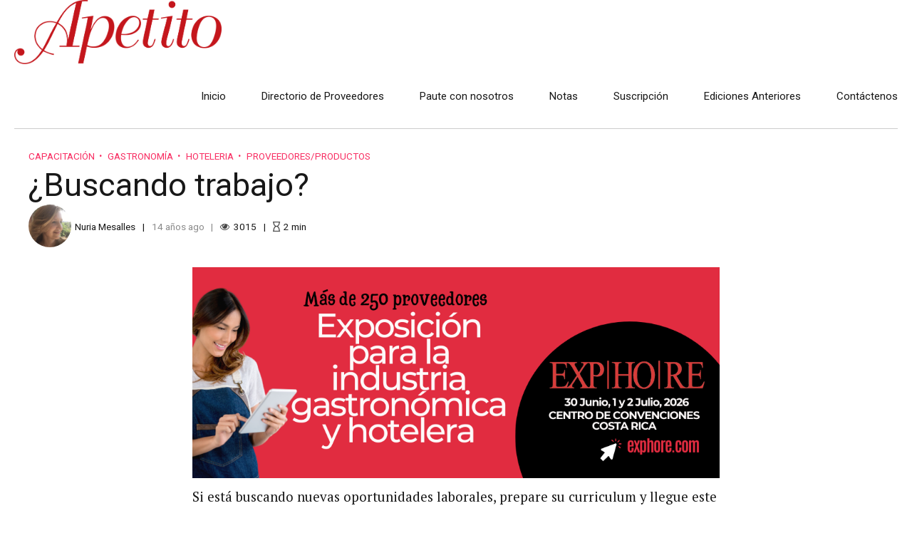

--- FILE ---
content_type: text/html; charset=UTF-8
request_url: https://apetitoenlinea.com/buscando-trabajo-2/
body_size: 22328
content:
<!DOCTYPE html>
<html lang="es" prefix="og: https://ogp.me/ns#" data-bt-theme="Newstar Child 1.0.25">
<head>

		<meta charset="UTF-8">
		<meta name="viewport" content="width=device-width, initial-scale=1, maximum-scale=5, user-scalable=yes">
		<meta name="mobile-web-app-capable" content="yes">
		<meta name="apple-mobile-web-app-capable" content="yes">
		<style>img:is([sizes="auto" i], [sizes^="auto," i]) { contain-intrinsic-size: 3000px 1500px }</style>
	
<!-- Optimización para motores de búsqueda de Rank Math -  https://rankmath.com/ -->
<title>¿Buscando trabajo? - Revista Apetito</title>
<meta name="robots" content="index, follow, max-snippet:-1, max-video-preview:-1, max-image-preview:large"/>
<link rel="canonical" href="https://apetitoenlinea.com/buscando-trabajo-2/" />
<meta property="og:locale" content="es_ES" />
<meta property="og:type" content="article" />
<meta property="og:title" content="¿Buscando trabajo? - Revista Apetito" />
<meta property="og:description" content="Si está buscando nuevas oportunidades laborales, prepare su curriculum y llegue este fin de semana a la Antigua Aduana donde se realizará la décima edición de la feria Expoempleo. ¿Le gustaría conseguir un mejor trabajo, ubicarse en empresas de alto nivel como el  Four Seasons, Marriott, Pizza Hut, Quiznos, Grupo Monge, entre otras?  Entonces no deje pasar esta oportunidad, y visite la feria que reúne a los más importantes empleadores en Costa Rica, y que..." />
<meta property="og:url" content="https://apetitoenlinea.com/buscando-trabajo-2/" />
<meta property="og:site_name" content="Revista Apetito" />
<meta property="article:tag" content="buscar trabajo" />
<meta property="article:tag" content="Empleo" />
<meta property="article:tag" content="empresas reclutadoras" />
<meta property="article:tag" content="Expoempleo" />
<meta property="article:tag" content="feria de empleo" />
<meta property="article:tag" content="trabajos" />
<meta property="article:section" content="Capacitación" />
<meta property="og:updated_time" content="2014-02-18T20:21:39-06:00" />
<meta property="article:published_time" content="2012-04-09T21:06:57-06:00" />
<meta property="article:modified_time" content="2014-02-18T20:21:39-06:00" />
<meta name="twitter:card" content="summary_large_image" />
<meta name="twitter:title" content="¿Buscando trabajo? - Revista Apetito" />
<meta name="twitter:description" content="Si está buscando nuevas oportunidades laborales, prepare su curriculum y llegue este fin de semana a la Antigua Aduana donde se realizará la décima edición de la feria Expoempleo. ¿Le gustaría conseguir un mejor trabajo, ubicarse en empresas de alto nivel como el  Four Seasons, Marriott, Pizza Hut, Quiznos, Grupo Monge, entre otras?  Entonces no deje pasar esta oportunidad, y visite la feria que reúne a los más importantes empleadores en Costa Rica, y que..." />
<meta name="twitter:label1" content="Escrito por" />
<meta name="twitter:data1" content="Nuria Mesalles" />
<meta name="twitter:label2" content="Tiempo de lectura" />
<meta name="twitter:data2" content="Menos de un minuto" />
<script type="application/ld+json" class="rank-math-schema">{"@context":"https://schema.org","@graph":[{"@type":["NewsMediaOrganization","Organization"],"@id":"https://apetitoenlinea.com/#organization","name":"Apetito","url":"https://apetitoenlinea.com","logo":{"@type":"ImageObject","@id":"https://apetitoenlinea.com/#logo","url":"https://apetitoenlinea.com/wp-content/uploads/2021/08/apetito.png","contentUrl":"https://apetitoenlinea.com/wp-content/uploads/2021/08/apetito.png","caption":"Apetito","inLanguage":"es","width":"2818","height":"872"}},{"@type":"WebSite","@id":"https://apetitoenlinea.com/#website","url":"https://apetitoenlinea.com","name":"Apetito","publisher":{"@id":"https://apetitoenlinea.com/#organization"},"inLanguage":"es"},{"@type":"WebPage","@id":"https://apetitoenlinea.com/buscando-trabajo-2/#webpage","url":"https://apetitoenlinea.com/buscando-trabajo-2/","name":"\u00bfBuscando trabajo? - Revista Apetito","datePublished":"2012-04-09T21:06:57-06:00","dateModified":"2014-02-18T20:21:39-06:00","isPartOf":{"@id":"https://apetitoenlinea.com/#website"},"inLanguage":"es"},{"@type":"Person","@id":"https://apetitoenlinea.com/author/nuria/","name":"Nuria Mesalles","url":"https://apetitoenlinea.com/author/nuria/","image":{"@type":"ImageObject","@id":"https://secure.gravatar.com/avatar/c31fdc83ce6a21cd93cf065b6dd0552e8b804321a81af2eee7a10aa591c8338d?s=96&amp;d=mm&amp;r=g","url":"https://secure.gravatar.com/avatar/c31fdc83ce6a21cd93cf065b6dd0552e8b804321a81af2eee7a10aa591c8338d?s=96&amp;d=mm&amp;r=g","caption":"Nuria Mesalles","inLanguage":"es"},"worksFor":{"@id":"https://apetitoenlinea.com/#organization"}},{"@type":"BlogPosting","headline":"\u00bfBuscando trabajo? - Revista Apetito","datePublished":"2012-04-09T21:06:57-06:00","dateModified":"2014-02-18T20:21:39-06:00","author":{"@id":"https://apetitoenlinea.com/author/nuria/","name":"Nuria Mesalles"},"publisher":{"@id":"https://apetitoenlinea.com/#organization"},"description":"Si est\u00e1 buscando nuevas oportunidades laborales, prepare su curriculum y llegue este fin de semana a la Antigua Aduana donde se realizar\u00e1 la d\u00e9cima edici\u00f3n de la feria Expoempleo.","name":"\u00bfBuscando trabajo? - Revista Apetito","@id":"https://apetitoenlinea.com/buscando-trabajo-2/#richSnippet","isPartOf":{"@id":"https://apetitoenlinea.com/buscando-trabajo-2/#webpage"},"inLanguage":"es","mainEntityOfPage":{"@id":"https://apetitoenlinea.com/buscando-trabajo-2/#webpage"}}]}</script>
<!-- /Plugin Rank Math WordPress SEO -->

<link rel='dns-prefetch' href='//www.googletagmanager.com' />
<link rel='dns-prefetch' href='//fonts.googleapis.com' />
<link rel="alternate" type="application/rss+xml" title="Revista Apetito &raquo; Feed" href="https://apetitoenlinea.com/feed/" />
<link rel="alternate" type="application/rss+xml" title="Revista Apetito &raquo; Feed de los comentarios" href="https://apetitoenlinea.com/comments/feed/" />
<link rel="alternate" type="application/rss+xml" title="Revista Apetito &raquo; Comentario ¿Buscando trabajo? del feed" href="https://apetitoenlinea.com/buscando-trabajo-2/feed/" />
		<!-- This site uses the Google Analytics by MonsterInsights plugin v9.5.3 - Using Analytics tracking - https://www.monsterinsights.com/ -->
		<!-- Nota: MonsterInsights no está actualmente configurado en este sitio. El dueño del sitio necesita identificarse usando su cuenta de Google Analytics en el panel de ajustes de MonsterInsights. -->
					<!-- No tracking code set -->
				<!-- / Google Analytics by MonsterInsights -->
		<script type="text/javascript">
/* <![CDATA[ */
window._wpemojiSettings = {"baseUrl":"https:\/\/s.w.org\/images\/core\/emoji\/16.0.1\/72x72\/","ext":".png","svgUrl":"https:\/\/s.w.org\/images\/core\/emoji\/16.0.1\/svg\/","svgExt":".svg","source":{"concatemoji":"https:\/\/apetitoenlinea.com\/wp-includes\/js\/wp-emoji-release.min.js?ver=6.8.3"}};
/*! This file is auto-generated */
!function(s,n){var o,i,e;function c(e){try{var t={supportTests:e,timestamp:(new Date).valueOf()};sessionStorage.setItem(o,JSON.stringify(t))}catch(e){}}function p(e,t,n){e.clearRect(0,0,e.canvas.width,e.canvas.height),e.fillText(t,0,0);var t=new Uint32Array(e.getImageData(0,0,e.canvas.width,e.canvas.height).data),a=(e.clearRect(0,0,e.canvas.width,e.canvas.height),e.fillText(n,0,0),new Uint32Array(e.getImageData(0,0,e.canvas.width,e.canvas.height).data));return t.every(function(e,t){return e===a[t]})}function u(e,t){e.clearRect(0,0,e.canvas.width,e.canvas.height),e.fillText(t,0,0);for(var n=e.getImageData(16,16,1,1),a=0;a<n.data.length;a++)if(0!==n.data[a])return!1;return!0}function f(e,t,n,a){switch(t){case"flag":return n(e,"\ud83c\udff3\ufe0f\u200d\u26a7\ufe0f","\ud83c\udff3\ufe0f\u200b\u26a7\ufe0f")?!1:!n(e,"\ud83c\udde8\ud83c\uddf6","\ud83c\udde8\u200b\ud83c\uddf6")&&!n(e,"\ud83c\udff4\udb40\udc67\udb40\udc62\udb40\udc65\udb40\udc6e\udb40\udc67\udb40\udc7f","\ud83c\udff4\u200b\udb40\udc67\u200b\udb40\udc62\u200b\udb40\udc65\u200b\udb40\udc6e\u200b\udb40\udc67\u200b\udb40\udc7f");case"emoji":return!a(e,"\ud83e\udedf")}return!1}function g(e,t,n,a){var r="undefined"!=typeof WorkerGlobalScope&&self instanceof WorkerGlobalScope?new OffscreenCanvas(300,150):s.createElement("canvas"),o=r.getContext("2d",{willReadFrequently:!0}),i=(o.textBaseline="top",o.font="600 32px Arial",{});return e.forEach(function(e){i[e]=t(o,e,n,a)}),i}function t(e){var t=s.createElement("script");t.src=e,t.defer=!0,s.head.appendChild(t)}"undefined"!=typeof Promise&&(o="wpEmojiSettingsSupports",i=["flag","emoji"],n.supports={everything:!0,everythingExceptFlag:!0},e=new Promise(function(e){s.addEventListener("DOMContentLoaded",e,{once:!0})}),new Promise(function(t){var n=function(){try{var e=JSON.parse(sessionStorage.getItem(o));if("object"==typeof e&&"number"==typeof e.timestamp&&(new Date).valueOf()<e.timestamp+604800&&"object"==typeof e.supportTests)return e.supportTests}catch(e){}return null}();if(!n){if("undefined"!=typeof Worker&&"undefined"!=typeof OffscreenCanvas&&"undefined"!=typeof URL&&URL.createObjectURL&&"undefined"!=typeof Blob)try{var e="postMessage("+g.toString()+"("+[JSON.stringify(i),f.toString(),p.toString(),u.toString()].join(",")+"));",a=new Blob([e],{type:"text/javascript"}),r=new Worker(URL.createObjectURL(a),{name:"wpTestEmojiSupports"});return void(r.onmessage=function(e){c(n=e.data),r.terminate(),t(n)})}catch(e){}c(n=g(i,f,p,u))}t(n)}).then(function(e){for(var t in e)n.supports[t]=e[t],n.supports.everything=n.supports.everything&&n.supports[t],"flag"!==t&&(n.supports.everythingExceptFlag=n.supports.everythingExceptFlag&&n.supports[t]);n.supports.everythingExceptFlag=n.supports.everythingExceptFlag&&!n.supports.flag,n.DOMReady=!1,n.readyCallback=function(){n.DOMReady=!0}}).then(function(){return e}).then(function(){var e;n.supports.everything||(n.readyCallback(),(e=n.source||{}).concatemoji?t(e.concatemoji):e.wpemoji&&e.twemoji&&(t(e.twemoji),t(e.wpemoji)))}))}((window,document),window._wpemojiSettings);
/* ]]> */
</script>
<link rel='stylesheet' id='dashicons-css' href='https://apetitoenlinea.com/wp-includes/css/dashicons.min.css?ver=6.8.3' type='text/css' media='all' />
<link rel='stylesheet' id='post-views-counter-frontend-css' href='https://apetitoenlinea.com/wp-content/plugins/post-views-counter/css/frontend.min.css?ver=1.5.4' type='text/css' media='all' />
<style id='wp-emoji-styles-inline-css' type='text/css'>

	img.wp-smiley, img.emoji {
		display: inline !important;
		border: none !important;
		box-shadow: none !important;
		height: 1em !important;
		width: 1em !important;
		margin: 0 0.07em !important;
		vertical-align: -0.1em !important;
		background: none !important;
		padding: 0 !important;
	}
</style>
<link rel='stylesheet' id='wp-block-library-css' href='https://apetitoenlinea.com/wp-includes/css/dist/block-library/style.min.css?ver=6.8.3' type='text/css' media='all' />
<style id='classic-theme-styles-inline-css' type='text/css'>
/*! This file is auto-generated */
.wp-block-button__link{color:#fff;background-color:#32373c;border-radius:9999px;box-shadow:none;text-decoration:none;padding:calc(.667em + 2px) calc(1.333em + 2px);font-size:1.125em}.wp-block-file__button{background:#32373c;color:#fff;text-decoration:none}
</style>
<style id='global-styles-inline-css' type='text/css'>
:root{--wp--preset--aspect-ratio--square: 1;--wp--preset--aspect-ratio--4-3: 4/3;--wp--preset--aspect-ratio--3-4: 3/4;--wp--preset--aspect-ratio--3-2: 3/2;--wp--preset--aspect-ratio--2-3: 2/3;--wp--preset--aspect-ratio--16-9: 16/9;--wp--preset--aspect-ratio--9-16: 9/16;--wp--preset--color--black: #000000;--wp--preset--color--cyan-bluish-gray: #abb8c3;--wp--preset--color--white: #ffffff;--wp--preset--color--pale-pink: #f78da7;--wp--preset--color--vivid-red: #cf2e2e;--wp--preset--color--luminous-vivid-orange: #ff6900;--wp--preset--color--luminous-vivid-amber: #fcb900;--wp--preset--color--light-green-cyan: #7bdcb5;--wp--preset--color--vivid-green-cyan: #00d084;--wp--preset--color--pale-cyan-blue: #8ed1fc;--wp--preset--color--vivid-cyan-blue: #0693e3;--wp--preset--color--vivid-purple: #9b51e0;--wp--preset--gradient--vivid-cyan-blue-to-vivid-purple: linear-gradient(135deg,rgba(6,147,227,1) 0%,rgb(155,81,224) 100%);--wp--preset--gradient--light-green-cyan-to-vivid-green-cyan: linear-gradient(135deg,rgb(122,220,180) 0%,rgb(0,208,130) 100%);--wp--preset--gradient--luminous-vivid-amber-to-luminous-vivid-orange: linear-gradient(135deg,rgba(252,185,0,1) 0%,rgba(255,105,0,1) 100%);--wp--preset--gradient--luminous-vivid-orange-to-vivid-red: linear-gradient(135deg,rgba(255,105,0,1) 0%,rgb(207,46,46) 100%);--wp--preset--gradient--very-light-gray-to-cyan-bluish-gray: linear-gradient(135deg,rgb(238,238,238) 0%,rgb(169,184,195) 100%);--wp--preset--gradient--cool-to-warm-spectrum: linear-gradient(135deg,rgb(74,234,220) 0%,rgb(151,120,209) 20%,rgb(207,42,186) 40%,rgb(238,44,130) 60%,rgb(251,105,98) 80%,rgb(254,248,76) 100%);--wp--preset--gradient--blush-light-purple: linear-gradient(135deg,rgb(255,206,236) 0%,rgb(152,150,240) 100%);--wp--preset--gradient--blush-bordeaux: linear-gradient(135deg,rgb(254,205,165) 0%,rgb(254,45,45) 50%,rgb(107,0,62) 100%);--wp--preset--gradient--luminous-dusk: linear-gradient(135deg,rgb(255,203,112) 0%,rgb(199,81,192) 50%,rgb(65,88,208) 100%);--wp--preset--gradient--pale-ocean: linear-gradient(135deg,rgb(255,245,203) 0%,rgb(182,227,212) 50%,rgb(51,167,181) 100%);--wp--preset--gradient--electric-grass: linear-gradient(135deg,rgb(202,248,128) 0%,rgb(113,206,126) 100%);--wp--preset--gradient--midnight: linear-gradient(135deg,rgb(2,3,129) 0%,rgb(40,116,252) 100%);--wp--preset--font-size--small: 13px;--wp--preset--font-size--medium: 20px;--wp--preset--font-size--large: 36px;--wp--preset--font-size--x-large: 42px;--wp--preset--spacing--20: 0.44rem;--wp--preset--spacing--30: 0.67rem;--wp--preset--spacing--40: 1rem;--wp--preset--spacing--50: 1.5rem;--wp--preset--spacing--60: 2.25rem;--wp--preset--spacing--70: 3.38rem;--wp--preset--spacing--80: 5.06rem;--wp--preset--shadow--natural: 6px 6px 9px rgba(0, 0, 0, 0.2);--wp--preset--shadow--deep: 12px 12px 50px rgba(0, 0, 0, 0.4);--wp--preset--shadow--sharp: 6px 6px 0px rgba(0, 0, 0, 0.2);--wp--preset--shadow--outlined: 6px 6px 0px -3px rgba(255, 255, 255, 1), 6px 6px rgba(0, 0, 0, 1);--wp--preset--shadow--crisp: 6px 6px 0px rgba(0, 0, 0, 1);}:where(.is-layout-flex){gap: 0.5em;}:where(.is-layout-grid){gap: 0.5em;}body .is-layout-flex{display: flex;}.is-layout-flex{flex-wrap: wrap;align-items: center;}.is-layout-flex > :is(*, div){margin: 0;}body .is-layout-grid{display: grid;}.is-layout-grid > :is(*, div){margin: 0;}:where(.wp-block-columns.is-layout-flex){gap: 2em;}:where(.wp-block-columns.is-layout-grid){gap: 2em;}:where(.wp-block-post-template.is-layout-flex){gap: 1.25em;}:where(.wp-block-post-template.is-layout-grid){gap: 1.25em;}.has-black-color{color: var(--wp--preset--color--black) !important;}.has-cyan-bluish-gray-color{color: var(--wp--preset--color--cyan-bluish-gray) !important;}.has-white-color{color: var(--wp--preset--color--white) !important;}.has-pale-pink-color{color: var(--wp--preset--color--pale-pink) !important;}.has-vivid-red-color{color: var(--wp--preset--color--vivid-red) !important;}.has-luminous-vivid-orange-color{color: var(--wp--preset--color--luminous-vivid-orange) !important;}.has-luminous-vivid-amber-color{color: var(--wp--preset--color--luminous-vivid-amber) !important;}.has-light-green-cyan-color{color: var(--wp--preset--color--light-green-cyan) !important;}.has-vivid-green-cyan-color{color: var(--wp--preset--color--vivid-green-cyan) !important;}.has-pale-cyan-blue-color{color: var(--wp--preset--color--pale-cyan-blue) !important;}.has-vivid-cyan-blue-color{color: var(--wp--preset--color--vivid-cyan-blue) !important;}.has-vivid-purple-color{color: var(--wp--preset--color--vivid-purple) !important;}.has-black-background-color{background-color: var(--wp--preset--color--black) !important;}.has-cyan-bluish-gray-background-color{background-color: var(--wp--preset--color--cyan-bluish-gray) !important;}.has-white-background-color{background-color: var(--wp--preset--color--white) !important;}.has-pale-pink-background-color{background-color: var(--wp--preset--color--pale-pink) !important;}.has-vivid-red-background-color{background-color: var(--wp--preset--color--vivid-red) !important;}.has-luminous-vivid-orange-background-color{background-color: var(--wp--preset--color--luminous-vivid-orange) !important;}.has-luminous-vivid-amber-background-color{background-color: var(--wp--preset--color--luminous-vivid-amber) !important;}.has-light-green-cyan-background-color{background-color: var(--wp--preset--color--light-green-cyan) !important;}.has-vivid-green-cyan-background-color{background-color: var(--wp--preset--color--vivid-green-cyan) !important;}.has-pale-cyan-blue-background-color{background-color: var(--wp--preset--color--pale-cyan-blue) !important;}.has-vivid-cyan-blue-background-color{background-color: var(--wp--preset--color--vivid-cyan-blue) !important;}.has-vivid-purple-background-color{background-color: var(--wp--preset--color--vivid-purple) !important;}.has-black-border-color{border-color: var(--wp--preset--color--black) !important;}.has-cyan-bluish-gray-border-color{border-color: var(--wp--preset--color--cyan-bluish-gray) !important;}.has-white-border-color{border-color: var(--wp--preset--color--white) !important;}.has-pale-pink-border-color{border-color: var(--wp--preset--color--pale-pink) !important;}.has-vivid-red-border-color{border-color: var(--wp--preset--color--vivid-red) !important;}.has-luminous-vivid-orange-border-color{border-color: var(--wp--preset--color--luminous-vivid-orange) !important;}.has-luminous-vivid-amber-border-color{border-color: var(--wp--preset--color--luminous-vivid-amber) !important;}.has-light-green-cyan-border-color{border-color: var(--wp--preset--color--light-green-cyan) !important;}.has-vivid-green-cyan-border-color{border-color: var(--wp--preset--color--vivid-green-cyan) !important;}.has-pale-cyan-blue-border-color{border-color: var(--wp--preset--color--pale-cyan-blue) !important;}.has-vivid-cyan-blue-border-color{border-color: var(--wp--preset--color--vivid-cyan-blue) !important;}.has-vivid-purple-border-color{border-color: var(--wp--preset--color--vivid-purple) !important;}.has-vivid-cyan-blue-to-vivid-purple-gradient-background{background: var(--wp--preset--gradient--vivid-cyan-blue-to-vivid-purple) !important;}.has-light-green-cyan-to-vivid-green-cyan-gradient-background{background: var(--wp--preset--gradient--light-green-cyan-to-vivid-green-cyan) !important;}.has-luminous-vivid-amber-to-luminous-vivid-orange-gradient-background{background: var(--wp--preset--gradient--luminous-vivid-amber-to-luminous-vivid-orange) !important;}.has-luminous-vivid-orange-to-vivid-red-gradient-background{background: var(--wp--preset--gradient--luminous-vivid-orange-to-vivid-red) !important;}.has-very-light-gray-to-cyan-bluish-gray-gradient-background{background: var(--wp--preset--gradient--very-light-gray-to-cyan-bluish-gray) !important;}.has-cool-to-warm-spectrum-gradient-background{background: var(--wp--preset--gradient--cool-to-warm-spectrum) !important;}.has-blush-light-purple-gradient-background{background: var(--wp--preset--gradient--blush-light-purple) !important;}.has-blush-bordeaux-gradient-background{background: var(--wp--preset--gradient--blush-bordeaux) !important;}.has-luminous-dusk-gradient-background{background: var(--wp--preset--gradient--luminous-dusk) !important;}.has-pale-ocean-gradient-background{background: var(--wp--preset--gradient--pale-ocean) !important;}.has-electric-grass-gradient-background{background: var(--wp--preset--gradient--electric-grass) !important;}.has-midnight-gradient-background{background: var(--wp--preset--gradient--midnight) !important;}.has-small-font-size{font-size: var(--wp--preset--font-size--small) !important;}.has-medium-font-size{font-size: var(--wp--preset--font-size--medium) !important;}.has-large-font-size{font-size: var(--wp--preset--font-size--large) !important;}.has-x-large-font-size{font-size: var(--wp--preset--font-size--x-large) !important;}
:where(.wp-block-post-template.is-layout-flex){gap: 1.25em;}:where(.wp-block-post-template.is-layout-grid){gap: 1.25em;}
:where(.wp-block-columns.is-layout-flex){gap: 2em;}:where(.wp-block-columns.is-layout-grid){gap: 2em;}
:root :where(.wp-block-pullquote){font-size: 1.5em;line-height: 1.6;}
</style>
<link rel='stylesheet' id='related-posts-by-taxonomy-css' href='https://apetitoenlinea.com/wp-content/plugins/related-posts-by-taxonomy/includes/assets/css/styles.css?ver=6.8.3' type='text/css' media='all' />
<link rel='stylesheet' id='mc4wp-form-themes-css' href='https://apetitoenlinea.com/wp-content/plugins/mailchimp-for-wp/assets/css/form-themes.css?ver=4.10.3' type='text/css' media='all' />
<link rel='stylesheet' id='ez-toc-css' href='https://apetitoenlinea.com/wp-content/plugins/easy-table-of-contents/assets/css/screen.min.css?ver=2.0.74' type='text/css' media='all' />
<style id='ez-toc-inline-css' type='text/css'>
div#ez-toc-container .ez-toc-title {font-size: 120%;}div#ez-toc-container .ez-toc-title {font-weight: 500;}div#ez-toc-container ul li , div#ez-toc-container ul li a {font-size: 95%;}div#ez-toc-container ul li , div#ez-toc-container ul li a {font-weight: 500;}div#ez-toc-container nav ul ul li {font-size: 90%;}
</style>
<link rel='stylesheet' id='newstar-child-css' href='https://apetitoenlinea.com/wp-content/themes/newstar-child/style.css?ver=1.0.25' type='text/css' media='all' />
<link rel='stylesheet' id='newstar-style-css' href='https://apetitoenlinea.com/wp-content/themes/newstar/style.css?ver=6.8.3' type='text/css' media='screen' />
<style id='newstar-style-inline-css' type='text/css'>
@font-face{font-family:"Business";src:url("https://apetitoenlinea.com/wp-content/themes/newstar/fonts/Business/Business.woff") format("woff"),url("https://apetitoenlinea.com/wp-content/themes/newstar/fonts/Business/Business.ttf") format("truetype");}*[data-ico-business]:before{font-family:Business;content:attr(data-ico-business);}@font-face{font-family:"Design";src:url("https://apetitoenlinea.com/wp-content/themes/newstar/fonts/Design/Design.woff") format("woff"),url("https://apetitoenlinea.com/wp-content/themes/newstar/fonts/Design/Design.ttf") format("truetype");}*[data-ico-design]:before{font-family:Design;content:attr(data-ico-design);}@font-face{font-family:"Development";src:url("https://apetitoenlinea.com/wp-content/themes/newstar/fonts/Development/Development.woff") format("woff"),url("https://apetitoenlinea.com/wp-content/themes/newstar/fonts/Development/Development.ttf") format("truetype");}*[data-ico-development]:before{font-family:Development;content:attr(data-ico-development);}@font-face{font-family:"Essential";src:url("https://apetitoenlinea.com/wp-content/themes/newstar/fonts/Essential/Essential.woff") format("woff"),url("https://apetitoenlinea.com/wp-content/themes/newstar/fonts/Essential/Essential.ttf") format("truetype");}*[data-ico-essential]:before{font-family:Essential;content:attr(data-ico-essential);}@font-face{font-family:"FontAwesome";src:url("https://apetitoenlinea.com/wp-content/themes/newstar/fonts/FontAwesome/FontAwesome.woff") format("woff"),url("https://apetitoenlinea.com/wp-content/themes/newstar/fonts/FontAwesome/FontAwesome.ttf") format("truetype");}*[data-ico-fontawesome]:before{font-family:FontAwesome;content:attr(data-ico-fontawesome);}@font-face{font-family:"FontAwesome5Brands";src:url("https://apetitoenlinea.com/wp-content/themes/newstar/fonts/FontAwesome5Brands/FontAwesome5Brands.woff") format("woff"),url("https://apetitoenlinea.com/wp-content/themes/newstar/fonts/FontAwesome5Brands/FontAwesome5Brands.ttf") format("truetype");}*[data-ico-fontawesome5brands]:before{font-family:FontAwesome5Brands;content:attr(data-ico-fontawesome5brands);}@font-face{font-family:"FontAwesome5Regular";src:url("https://apetitoenlinea.com/wp-content/themes/newstar/fonts/FontAwesome5Regular/FontAwesome5Regular.woff") format("woff"),url("https://apetitoenlinea.com/wp-content/themes/newstar/fonts/FontAwesome5Regular/FontAwesome5Regular.ttf") format("truetype");}*[data-ico-fontawesome5regular]:before{font-family:FontAwesome5Regular;content:attr(data-ico-fontawesome5regular);}@font-face{font-family:"FontAwesome5Solid";src:url("https://apetitoenlinea.com/wp-content/themes/newstar/fonts/FontAwesome5Solid/FontAwesome5Solid.woff") format("woff"),url("https://apetitoenlinea.com/wp-content/themes/newstar/fonts/FontAwesome5Solid/FontAwesome5Solid.ttf") format("truetype");}*[data-ico-fontawesome5solid]:before{font-family:FontAwesome5Solid;content:attr(data-ico-fontawesome5solid);}@font-face{font-family:"Icon7Stroke";src:url("https://apetitoenlinea.com/wp-content/themes/newstar/fonts/Icon7Stroke/Icon7Stroke.woff") format("woff"),url("https://apetitoenlinea.com/wp-content/themes/newstar/fonts/Icon7Stroke/Icon7Stroke.ttf") format("truetype");}*[data-ico-icon7stroke]:before{font-family:Icon7Stroke;content:attr(data-ico-icon7stroke);}@font-face{font-family:"Productivity";src:url("https://apetitoenlinea.com/wp-content/themes/newstar/fonts/Productivity/Productivity.woff") format("woff"),url("https://apetitoenlinea.com/wp-content/themes/newstar/fonts/Productivity/Productivity.ttf") format("truetype");}*[data-ico-productivity]:before{font-family:Productivity;content:attr(data-ico-productivity);}@font-face{font-family:"Travel";src:url("https://apetitoenlinea.com/wp-content/themes/newstar/fonts/Travel/Travel.woff") format("woff"),url("https://apetitoenlinea.com/wp-content/themes/newstar/fonts/Travel/Travel.ttf") format("truetype");}*[data-ico-travel]:before{font-family:Travel;content:attr(data-ico-travel);}
</style>
<link rel='stylesheet' id='newstar-print-css' href='https://apetitoenlinea.com/wp-content/themes/newstar/print.css?ver=6.8.3' type='text/css' media='print' />
<link rel='stylesheet' id='newstar-fonts-css' href='https://fonts.googleapis.com/css?family=Roboto%3A100%2C200%2C300%2C400%2C500%2C600%2C700%2C800%2C900%2C100italic%2C200italic%2C300italic%2C400italic%2C500italic%2C600italic%2C700italic%2C800italic%2C900italic%7CPT+Serif%3A100%2C200%2C300%2C400%2C500%2C600%2C700%2C800%2C900%2C100italic%2C200italic%2C300italic%2C400italic%2C500italic%2C600italic%2C700italic%2C800italic%2C900italic%7CPT+Serif%3A100%2C200%2C300%2C400%2C500%2C600%2C700%2C800%2C900%2C100italic%2C200italic%2C300italic%2C400italic%2C500italic%2C600italic%2C700italic%2C800italic%2C900italic%7CRoboto%3A100%2C200%2C300%2C400%2C500%2C600%2C700%2C800%2C900%2C100italic%2C200italic%2C300italic%2C400italic%2C500italic%2C600italic%2C700italic%2C800italic%2C900italic%7CRoboto%3A100%2C200%2C300%2C400%2C500%2C600%2C700%2C800%2C900%2C100italic%2C200italic%2C300italic%2C400italic%2C500italic%2C600italic%2C700italic%2C800italic%2C900italic%7CRoboto%3A100%2C200%2C300%2C400%2C500%2C600%2C700%2C800%2C900%2C100italic%2C200italic%2C300italic%2C400italic%2C500italic%2C600italic%2C700italic%2C800italic%2C900italic&#038;subset=latin%2Clatin-ext&#038;ver=1.0.0' type='text/css' media='all' />
<link rel='stylesheet' id='boldthemes-framework-css' href='https://apetitoenlinea.com/wp-content/themes/newstar/framework/css/style.css?ver=6.8.3' type='text/css' media='all' />
<style id='akismet-widget-style-inline-css' type='text/css'>

			.a-stats {
				--akismet-color-mid-green: #357b49;
				--akismet-color-white: #fff;
				--akismet-color-light-grey: #f6f7f7;

				max-width: 350px;
				width: auto;
			}

			.a-stats * {
				all: unset;
				box-sizing: border-box;
			}

			.a-stats strong {
				font-weight: 600;
			}

			.a-stats a.a-stats__link,
			.a-stats a.a-stats__link:visited,
			.a-stats a.a-stats__link:active {
				background: var(--akismet-color-mid-green);
				border: none;
				box-shadow: none;
				border-radius: 8px;
				color: var(--akismet-color-white);
				cursor: pointer;
				display: block;
				font-family: -apple-system, BlinkMacSystemFont, 'Segoe UI', 'Roboto', 'Oxygen-Sans', 'Ubuntu', 'Cantarell', 'Helvetica Neue', sans-serif;
				font-weight: 500;
				padding: 12px;
				text-align: center;
				text-decoration: none;
				transition: all 0.2s ease;
			}

			/* Extra specificity to deal with TwentyTwentyOne focus style */
			.widget .a-stats a.a-stats__link:focus {
				background: var(--akismet-color-mid-green);
				color: var(--akismet-color-white);
				text-decoration: none;
			}

			.a-stats a.a-stats__link:hover {
				filter: brightness(110%);
				box-shadow: 0 4px 12px rgba(0, 0, 0, 0.06), 0 0 2px rgba(0, 0, 0, 0.16);
			}

			.a-stats .count {
				color: var(--akismet-color-white);
				display: block;
				font-size: 1.5em;
				line-height: 1.4;
				padding: 0 13px;
				white-space: nowrap;
			}
		
</style>
<style id='kadence-blocks-global-variables-inline-css' type='text/css'>
:root {--global-kb-font-size-sm:clamp(0.8rem, 0.73rem + 0.217vw, 0.9rem);--global-kb-font-size-md:clamp(1.1rem, 0.995rem + 0.326vw, 1.25rem);--global-kb-font-size-lg:clamp(1.75rem, 1.576rem + 0.543vw, 2rem);--global-kb-font-size-xl:clamp(2.25rem, 1.728rem + 1.63vw, 3rem);--global-kb-font-size-xxl:clamp(2.5rem, 1.456rem + 3.26vw, 4rem);--global-kb-font-size-xxxl:clamp(2.75rem, 0.489rem + 7.065vw, 6rem);}:root {--global-palette1: #3182CE;--global-palette2: #2B6CB0;--global-palette3: #1A202C;--global-palette4: #2D3748;--global-palette5: #4A5568;--global-palette6: #718096;--global-palette7: #EDF2F7;--global-palette8: #F7FAFC;--global-palette9: #ffffff;}
</style>
<script type="text/javascript" src="https://apetitoenlinea.com/wp-content/plugins/stop-user-enumeration/frontend/js/frontend.js?ver=1.7" id="stop-user-enumeration-js" defer="defer" data-wp-strategy="defer"></script>
<script type="text/javascript" src="https://apetitoenlinea.com/wp-includes/js/jquery/jquery.min.js?ver=3.7.1" id="jquery-core-js"></script>
<script type="text/javascript" src="https://apetitoenlinea.com/wp-includes/js/jquery/jquery-migrate.min.js?ver=3.4.1" id="jquery-migrate-js"></script>

<!-- Fragmento de código de la etiqueta de Google (gtag.js) añadida por Site Kit -->
<!-- Fragmento de código de Google Analytics añadido por Site Kit -->
<script type="text/javascript" src="https://www.googletagmanager.com/gtag/js?id=GT-KF63W85" id="google_gtagjs-js" async></script>
<script type="text/javascript" id="google_gtagjs-js-after">
/* <![CDATA[ */
window.dataLayer = window.dataLayer || [];function gtag(){dataLayer.push(arguments);}
gtag("set","linker",{"domains":["apetitoenlinea.com"]});
gtag("js", new Date());
gtag("set", "developer_id.dZTNiMT", true);
gtag("config", "GT-KF63W85");
/* ]]> */
</script>
<link rel="https://api.w.org/" href="https://apetitoenlinea.com/wp-json/" /><link rel="alternate" title="JSON" type="application/json" href="https://apetitoenlinea.com/wp-json/wp/v2/posts/5553" /><link rel="EditURI" type="application/rsd+xml" title="RSD" href="https://apetitoenlinea.com/xmlrpc.php?rsd" />
<meta name="generator" content="WordPress 6.8.3" />
<link rel='shortlink' href='https://apetitoenlinea.com/?p=5553' />
<link rel="alternate" title="oEmbed (JSON)" type="application/json+oembed" href="https://apetitoenlinea.com/wp-json/oembed/1.0/embed?url=https%3A%2F%2Fapetitoenlinea.com%2Fbuscando-trabajo-2%2F" />
<link rel="alternate" title="oEmbed (XML)" type="text/xml+oembed" href="https://apetitoenlinea.com/wp-json/oembed/1.0/embed?url=https%3A%2F%2Fapetitoenlinea.com%2Fbuscando-trabajo-2%2F&#038;format=xml" />
<meta name="generator" content="Site Kit by Google 1.170.0" /><script type='text/javascript' data-cfasync='false'>var _mmunch = {'front': false, 'page': false, 'post': false, 'category': false, 'author': false, 'search': false, 'attachment': false, 'tag': false};_mmunch['post'] = true; _mmunch['postData'] = {"ID":5553,"post_name":"buscando-trabajo-2","post_title":"\u00bfBuscando trabajo?","post_type":"post","post_author":"7","post_status":"publish"}; _mmunch['postCategories'] = [{"term_id":9,"name":"Capacitaci\u00f3n","slug":"capacitacion","term_group":0,"term_taxonomy_id":9,"taxonomy":"category","description":"","parent":0,"count":324,"filter":"raw","cat_ID":9,"category_count":324,"category_description":"","cat_name":"Capacitaci\u00f3n","category_nicename":"capacitacion","category_parent":0},{"term_id":3,"name":"Gastronom\u00eda","slug":"gastronoma","term_group":0,"term_taxonomy_id":3,"taxonomy":"category","description":"","parent":0,"count":1311,"filter":"raw","cat_ID":3,"category_count":1311,"category_description":"","cat_name":"Gastronom\u00eda","category_nicename":"gastronoma","category_parent":0},{"term_id":2,"name":"Hoteleria","slug":"hoteleriaturismo","term_group":0,"term_taxonomy_id":2,"taxonomy":"category","description":"","parent":0,"count":1228,"filter":"raw","cat_ID":2,"category_count":1228,"category_description":"","cat_name":"Hoteleria","category_nicename":"hoteleriaturismo","category_parent":0},{"term_id":7,"name":"Proveedores\/Productos","slug":"proveedoresproductos","term_group":0,"term_taxonomy_id":7,"taxonomy":"category","description":"","parent":0,"count":1212,"filter":"raw","cat_ID":7,"category_count":1212,"category_description":"","cat_name":"Proveedores\/Productos","category_nicename":"proveedoresproductos","category_parent":0}]; _mmunch['postTags'] = [{"term_id":723,"name":"buscar trabajo","slug":"buscar-trabajo","term_group":0,"term_taxonomy_id":725,"taxonomy":"post_tag","description":"","parent":0,"count":1,"filter":"raw"},{"term_id":34,"name":"Empleo","slug":"empleo","term_group":0,"term_taxonomy_id":34,"taxonomy":"post_tag","description":"","parent":0,"count":11,"filter":"raw"},{"term_id":724,"name":"empresas reclutadoras","slug":"empresas-reclutadoras","term_group":0,"term_taxonomy_id":726,"taxonomy":"post_tag","description":"","parent":0,"count":1,"filter":"raw"},{"term_id":82,"name":"Expoempleo","slug":"expoempleo","term_group":0,"term_taxonomy_id":84,"taxonomy":"post_tag","description":"","parent":0,"count":3,"filter":"raw"},{"term_id":78,"name":"feria de empleo","slug":"feria-de-empleo","term_group":0,"term_taxonomy_id":80,"taxonomy":"post_tag","description":"","parent":0,"count":3,"filter":"raw"},{"term_id":725,"name":"trabajos","slug":"trabajos","term_group":0,"term_taxonomy_id":727,"taxonomy":"post_tag","description":"","parent":0,"count":1,"filter":"raw"}]; _mmunch['postAuthor'] = {"name":"Nuria Mesalles","ID":7};</script><script data-cfasync="false" src="//a.mailmunch.co/app/v1/site.js" id="mailmunch-script" data-plugin="mc_mm" data-mailmunch-site-id="433785" async></script><meta name="facebook-domain-verification" content="42n6dnmhfodi5zgi3c9lvy02f7sjwn" /><meta name="google-site-verification" content="GPLpp7xk4oR8IDhYj5EZ6MAENii8EtnNgBW5H2l4uJM"><noscript><style>.lazyload[data-src]{display:none !important;}</style></noscript><style>.lazyload{background-image:none !important;}.lazyload:before{background-image:none !important;}</style>
<!-- Fragmento de código de Google Tag Manager añadido por Site Kit -->
<script type="text/javascript">
/* <![CDATA[ */

			( function( w, d, s, l, i ) {
				w[l] = w[l] || [];
				w[l].push( {'gtm.start': new Date().getTime(), event: 'gtm.js'} );
				var f = d.getElementsByTagName( s )[0],
					j = d.createElement( s ), dl = l != 'dataLayer' ? '&l=' + l : '';
				j.async = true;
				j.src = 'https://www.googletagmanager.com/gtm.js?id=' + i + dl;
				f.parentNode.insertBefore( j, f );
			} )( window, document, 'script', 'dataLayer', 'GTM-WK9SFJS' );
			
/* ]]> */
</script>

<!-- Final del fragmento de código de Google Tag Manager añadido por Site Kit -->
<link rel="icon" href="https://apetitoenlinea.com/wp-content/uploads/2023/09/cropped-site-icon-1-32x32.png" sizes="32x32" />
<link rel="icon" href="https://apetitoenlinea.com/wp-content/uploads/2023/09/cropped-site-icon-1-192x192.png" sizes="192x192" />
<link rel="apple-touch-icon" href="https://apetitoenlinea.com/wp-content/uploads/2023/09/cropped-site-icon-1-180x180.png" />
<meta name="msapplication-TileImage" content="https://apetitoenlinea.com/wp-content/uploads/2023/09/cropped-site-icon-1-270x270.png" />
<style id='custom-css-pro'>.mc4wp-form-basic, .mc4wp-form-basic input, .mc4wp-form-basic label, .mc4wp-form-theme, .mc4wp-form-theme input, .mc4wp-form-theme label {
    background-color: #ECEFF1;
    padding: 25px;
    text-align: center;
    font-family: roboto;
    line-height: 1.5em;
}

input:not([type='checkbox']):not([type='radio']):not([type='submit']), textarea, .fancy-select .trigger {
    min-width: 100%;
    border-radius: 50px;
}

.mc4wp-form-theme-dark button, .mc4wp-form-theme-dark input[type=submit] {
    color: #FFF!important;
    border-color: #E62B34;
    border: 2px solid #E62B34;
    border-radius: 50px;
    min-width: 100%;
     background-color: #E62B34!important;
}

.btSiteFooter .copyLine {
    margin-bottom: 0;
    display: none;
}</style>	
</head>

<body class="wp-singular post-template-default single single-post postid-5553 single-format-standard wp-theme-newstar wp-child-theme-newstar-child btHeadingWeightNormal btDefaultPageHeadline1 btPostListColumnsStandard btPostEnlargeFirstLetter btHasAltLogo btMenuRightEnabled btStickyEnabled btHideHeadline btLightSkin btNoDashInSidebar noBodyPreloader btHardRoundedButtons btTransparentDarkHeader btNoSidebar" >

<div class="btPageWrap" id="top">
	
    <div class="btVerticalHeaderTop">
				<div class="btVerticalMenuTrigger">&nbsp;<div class="bt_bb_icon"><a href="#" target="_self" title="" data-ico-fa="&#xf0c9;" class="bt_bb_icon_holder"></a></div></div>
			
		<div class="btLogoArea">
			<div class="logo">
				<span>
					<a href="https://apetitoenlinea.com/"><img class="btMainLogo lazyload" data-hw="3.2316513761468" src="[data-uri]" alt="Revista Apetito" data-src="https://apetitoenlinea.com/wp-content/uploads/2023/09/Apetito-Red-Logo.png" decoding="async" data-eio-rwidth="2818" data-eio-rheight="872"><noscript><img class="btMainLogo" data-hw="3.2316513761468" src="https://apetitoenlinea.com/wp-content/uploads/2023/09/Apetito-Red-Logo.png" alt="Revista Apetito" data-eio="l"></noscript><img class="btAltLogo lazyload" src="[data-uri]" alt="Revista Apetito" data-src="https://apetitoenlinea.com/wp-content/uploads/2023/09/Apetito-White-Logo.png" decoding="async" data-eio-rwidth="677" data-eio-rheight="210"><noscript><img class="btAltLogo" src="https://apetitoenlinea.com/wp-content/uploads/2023/09/Apetito-White-Logo.png" alt="Revista Apetito" data-eio="l"></noscript></a>				</span>
			</div><!-- /logo -->
		</div><!-- /btLogoArea -->
	</div>
	<div class="mainHeader btClear ">
			
		<div class="mainHeaderInner">

							<div class="topBar bt-clear">
					<div class="topBarPort port bt-clear">
												<div class="topTools btTopToolsLeft">
							<div class="btTopBox widget_bt_banner_widget">[bt_bb_banner code="" el_class=" show_banner_border="yes"]</div>						</div><!-- /ttLeft -->
												<div class="topTools btTopToolsRight">
							<div class="btTopBox widget_media_image"><h2 class="widgettitle">Exphore</h2>
<a href="http://www.exphore.com"><img width="640" height="256" src="[data-uri]" class="image wp-image-25103  attachment-medium size-medium lazyload" alt="" style="max-width: 100%; height: auto;" decoding="async" fetchpriority="high"   data-src="https://apetitoenlinea.com/wp-content/uploads/2022/03/Exphore-2022-Banner-1000x400-1-640x256.png" data-srcset="https://apetitoenlinea.com/wp-content/uploads/2022/03/Exphore-2022-Banner-1000x400-1-640x256.png 640w, https://apetitoenlinea.com/wp-content/uploads/2022/03/Exphore-2022-Banner-1000x400-1-768x307.png 768w, https://apetitoenlinea.com/wp-content/uploads/2022/03/Exphore-2022-Banner-1000x400-1-320x128.png 320w, https://apetitoenlinea.com/wp-content/uploads/2022/03/Exphore-2022-Banner-1000x400-1.png 1000w" data-sizes="auto" data-eio-rwidth="640" data-eio-rheight="256" /><noscript><img width="640" height="256" src="https://apetitoenlinea.com/wp-content/uploads/2022/03/Exphore-2022-Banner-1000x400-1-640x256.png" class="image wp-image-25103  attachment-medium size-medium" alt="" style="max-width: 100%; height: auto;" decoding="async" fetchpriority="high" srcset="https://apetitoenlinea.com/wp-content/uploads/2022/03/Exphore-2022-Banner-1000x400-1-640x256.png 640w, https://apetitoenlinea.com/wp-content/uploads/2022/03/Exphore-2022-Banner-1000x400-1-768x307.png 768w, https://apetitoenlinea.com/wp-content/uploads/2022/03/Exphore-2022-Banner-1000x400-1-320x128.png 320w, https://apetitoenlinea.com/wp-content/uploads/2022/03/Exphore-2022-Banner-1000x400-1.png 1000w" sizes="(max-width: 640px) 100vw, 640px" data-eio="l" /></noscript></a></div>						</div><!-- /ttRight -->
											</div><!-- /topBarPort -->
				</div><!-- /topBar -->
						<div class="btLogoArea menuHolder btClear">
				<div class="port">
											<div class="btHorizontalMenuTrigger">&nbsp;<div class="bt_bb_icon"><a href="#" target="_self" title="" data-ico-fa="&#xf0c9;" class="bt_bb_icon_holder"></a></div></div>
										<div class="logo">
						<span>
							<a href="https://apetitoenlinea.com/"><img class="btMainLogo lazyload" data-hw="3.2316513761468" src="[data-uri]" alt="Revista Apetito" data-src="https://apetitoenlinea.com/wp-content/uploads/2023/09/Apetito-Red-Logo.png" decoding="async" data-eio-rwidth="2818" data-eio-rheight="872"><noscript><img class="btMainLogo" data-hw="3.2316513761468" src="https://apetitoenlinea.com/wp-content/uploads/2023/09/Apetito-Red-Logo.png" alt="Revista Apetito" data-eio="l"></noscript><img class="btAltLogo lazyload" src="[data-uri]" alt="Revista Apetito" data-src="https://apetitoenlinea.com/wp-content/uploads/2023/09/Apetito-White-Logo.png" decoding="async" data-eio-rwidth="677" data-eio-rheight="210"><noscript><img class="btAltLogo" src="https://apetitoenlinea.com/wp-content/uploads/2023/09/Apetito-White-Logo.png" alt="Revista Apetito" data-eio="l"></noscript></a>						</span>
					</div><!-- /logo -->
										<div class="menuPort">
											<div class="topBarInMenu">
						<div class="topBarInMenuCell">
							<div class="btTopBox widget_search"><div class="btSearch"><div class="bt_bb_icon"><a href="#" target="_self" title="Search" data-ico-fa="&#xf002;" class="bt_bb_icon_holder"></a></div>
		<div class="btSearchInner gutter" role="search">
			<div class="btSearchInnerContent port">
				<form action="https://apetitoenlinea.com/" method="get"><input type="text" name="s" placeholder="Looking for..." class="untouched">
				<button type="submit" data-icon="&#xf105;"></button>
				</form>
				<div class="btSearchInnerClose"><div class="bt_bb_icon"><a href="#" target="_self" title="" data-ico-fa="&#xf00d;" class="bt_bb_icon_holder"></a></div></div>
			</div>
		</div></div></div>						</div><!-- /topBarInMenu -->
					</div><!-- /topBarInMenuCell -->
										<nav>
							<ul id="menu-menu-principal" class="menu"><li id="menu-item-15348" class="menu-item menu-item-type-custom menu-item-object-custom menu-item-home menu-item-15348"><a href="https://apetitoenlinea.com/">Inicio</a></li>
<li id="menu-item-24189" class="menu-item menu-item-type-post_type menu-item-object-page menu-item-24189"><a href="https://apetitoenlinea.com/proveedores/">Directorio de Proveedores</a></li>
<li id="menu-item-24099" class="menu-item menu-item-type-post_type menu-item-object-page menu-item-24099"><a href="https://apetitoenlinea.com/quien-lee-apetito/">Paute con nosotros</a></li>
<li id="menu-item-19096" class="menu-item menu-item-type-custom menu-item-object-custom menu-item-home menu-item-has-children menu-item-19096"><a href="https://apetitoenlinea.com">Notas</a>
<ul class="sub-menu">
	<li id="menu-item-15352" class="menu-item menu-item-type-taxonomy menu-item-object-category current-post-ancestor current-menu-parent current-post-parent menu-item-15352"><a href="https://apetitoenlinea.com/proveedoresproductos/">Proveedores/Productos</a></li>
	<li id="menu-item-19103" class="menu-item menu-item-type-taxonomy menu-item-object-category menu-item-19103"><a href="https://apetitoenlinea.com/gastronoma/restaurantes/">Restaurantes</a></li>
	<li id="menu-item-15350" class="menu-item menu-item-type-taxonomy menu-item-object-category current-post-ancestor current-menu-parent current-post-parent menu-item-15350"><a href="https://apetitoenlinea.com/gastronoma/">Gastronomía</a></li>
	<li id="menu-item-19106" class="menu-item menu-item-type-taxonomy menu-item-object-category menu-item-19106"><a href="https://apetitoenlinea.com/vino-2/">Vino</a></li>
	<li id="menu-item-15351" class="menu-item menu-item-type-taxonomy menu-item-object-category current-post-ancestor current-menu-parent current-post-parent menu-item-15351"><a href="https://apetitoenlinea.com/hoteleriaturismo/">Hoteleria</a></li>
	<li id="menu-item-19200" class="menu-item menu-item-type-taxonomy menu-item-object-category menu-item-19200"><a href="https://apetitoenlinea.com/e-books/">E-Books</a></li>
	<li id="menu-item-19105" class="menu-item menu-item-type-taxonomy menu-item-object-category menu-item-19105"><a href="https://apetitoenlinea.com/turismo/">Turismo</a></li>
	<li id="menu-item-19099" class="menu-item menu-item-type-taxonomy menu-item-object-category menu-item-19099"><a href="https://apetitoenlinea.com/chef/">Chef</a></li>
	<li id="menu-item-19098" class="menu-item menu-item-type-taxonomy menu-item-object-category current-post-ancestor current-menu-parent current-post-parent menu-item-19098"><a href="https://apetitoenlinea.com/capacitacion/">Capacitación</a></li>
	<li id="menu-item-15353" class="menu-item menu-item-type-taxonomy menu-item-object-category menu-item-15353"><a href="https://apetitoenlinea.com/recetas/">Recetas</a></li>
	<li id="menu-item-19104" class="menu-item menu-item-type-taxonomy menu-item-object-category menu-item-19104"><a href="https://apetitoenlinea.com/leyes-y-permisos/">Leyes y Permisos</a></li>
	<li id="menu-item-19100" class="menu-item menu-item-type-taxonomy menu-item-object-category menu-item-19100"><a href="https://apetitoenlinea.com/consejos/">Consejos</a></li>
	<li id="menu-item-19102" class="menu-item menu-item-type-taxonomy menu-item-object-category menu-item-19102"><a href="https://apetitoenlinea.com/gastronoma/bar/">Bar</a></li>
	<li id="menu-item-19107" class="menu-item menu-item-type-taxonomy menu-item-object-category menu-item-19107"><a href="https://apetitoenlinea.com/empleo/">Bolsa de Empleo</a></li>
	<li id="menu-item-19199" class="menu-item menu-item-type-taxonomy menu-item-object-category menu-item-19199"><a href="https://apetitoenlinea.com/supermercados/">Supermercados</a></li>
	<li id="menu-item-19101" class="menu-item menu-item-type-taxonomy menu-item-object-category menu-item-19101"><a href="https://apetitoenlinea.com/eventoss/">Eventos</a></li>
	<li id="menu-item-19097" class="menu-item menu-item-type-taxonomy menu-item-object-category menu-item-19097"><a href="https://apetitoenlinea.com/cafe/">Café</a></li>
</ul>
</li>
<li id="menu-item-19299" class="menu-item menu-item-type-custom menu-item-object-custom menu-item-19299"><a href="https://apetitoenlinea.com/suscripcion/">Suscripción</a></li>
<li id="menu-item-19301" class="menu-item menu-item-type-custom menu-item-object-custom menu-item-19301"><a href="https://apetitoenlinea.com/digital/">Ediciones Anteriores</a></li>
<li id="menu-item-24110" class="menu-item menu-item-type-post_type menu-item-object-page menu-item-24110"><a href="https://apetitoenlinea.com/contactenos/">Contáctenos</a></li>
</ul>						</nav>
					</div><!-- .menuPort -->
				</div><!-- /port -->
			</div><!-- /menuHolder / btBelowLogoArea -->
		</div><!-- / inner header for scrolling -->
    </div><!-- /.mainHeader -->
	<div class="btContentWrap btClear">
						<div class="btContentHolder">
			
			<div class="btContent">
			<article class="btPostSingleItemStandard gutter noPhoto btContententCenter post-5553 post type-post status-publish format-standard hentry category-capacitacion category-gastronoma category-hoteleriaturismo category-proveedoresproductos tag-buscar-trabajo tag-empleo tag-empresas-reclutadoras tag-expoempleo tag-feria-de-empleo tag-trabajos"><div class="port"><div class="btPostContentHolder"><div class="btArticleHeadline"><header class="bt_bb_headline bt_bb_size_extralarge bt_bb_superheadline"><h1><span class="bt_bb_headline_superheadline"><span class="btArticleCategories"><a href="https://apetitoenlinea.com/capacitacion/" class="btArticleCategory capacitacion">Capacitación</a><a href="https://apetitoenlinea.com/gastronoma/" class="btArticleCategory gastronoma">Gastronomía</a><a href="https://apetitoenlinea.com/hoteleriaturismo/" class="btArticleCategory hoteleriaturismo">Hoteleria</a><a href="https://apetitoenlinea.com/proveedoresproductos/" class="btArticleCategory proveedoresproductos">Proveedores/Productos</a></span></span><span class="bt_bb_headline_content"><span>¿Buscando trabajo?</span></span></h1></header><div class="btShareMetaRow"><div class="btMetaColumn"><span class="btArticleAuthor btNoSocialLink"><span class="btArticleAuthorAvatar"><img alt='' src="[data-uri]"  class="avatar avatar-80 photo lazyload" height='80' width='80' decoding='async' data-src="https://secure.gravatar.com/avatar/c31fdc83ce6a21cd93cf065b6dd0552e8b804321a81af2eee7a10aa591c8338d?s=80&d=mm&r=g" data-srcset="https://secure.gravatar.com/avatar/c31fdc83ce6a21cd93cf065b6dd0552e8b804321a81af2eee7a10aa591c8338d?s=160&#038;d=mm&#038;r=g 2x" data-eio-rwidth="80" data-eio-rheight="80" /><noscript><img alt='' src='https://secure.gravatar.com/avatar/c31fdc83ce6a21cd93cf065b6dd0552e8b804321a81af2eee7a10aa591c8338d?s=80&#038;d=mm&#038;r=g' srcset='https://secure.gravatar.com/avatar/c31fdc83ce6a21cd93cf065b6dd0552e8b804321a81af2eee7a10aa591c8338d?s=160&#038;d=mm&#038;r=g 2x' class='avatar avatar-80 photo' height='80' width='80' decoding='async' data-eio="l" /></noscript></span><span class="btArticleAuthorLinks"><a href="https://apetitoenlinea.com/author/nuria/" class="btArticleAuthorURL"> Nuria Mesalles</a></span></span><span class="btArticleDate">14 años ago</span><span class="btArticleViewCount">3015</span><span class="btArticleReadingTime">2<span> min</span></span></div><!-- /btMetaColumn --><div class="btShareColumn"><div class="bt_bb_icon btIcoFacebook bt_bb_style_outline bt_bb_size_xsmall bt_bb_shape_circle"><a href="https://www.facebook.com/sharer/sharer.php?u=https://apetitoenlinea.com/buscando-trabajo-2/" target="_self" title="Share on Facebook" data-ico-fa="&#xf09a;" class="bt_bb_icon_holder"></a></div><div class="bt_bb_icon btIcoTwitter bt_bb_style_outline bt_bb_size_xsmall bt_bb_shape_circle"><a href="https://twitter.com/intent/tweet?text=https://apetitoenlinea.com/buscando-trabajo-2/" target="_self" title="Share on Twitter" data-ico-fa="&#xf099;" class="bt_bb_icon_holder"></a></div><div class="bt_bb_icon btIcoLinkedin bt_bb_style_outline bt_bb_size_xsmall bt_bb_shape_circle"><a href="https://www.linkedin.com/shareArticle?url=https://apetitoenlinea.com/buscando-trabajo-2/" target="_self" title="Share on Linkedin" data-ico-fa="&#xf0e1;" class="bt_bb_icon_holder"></a></div></div><!-- /btShareColumn --></div></div><!-- /btArticleHeadline --><div class="btArticleContent "><div class="btArticleContentInner"><div class="btArticleContentInnerInner"><div class='mailmunch-forms-before-post' style='display: none !important;'></div><a href="https://www.exphore.com" class="apetito_banner exphore_banner" id="post_top_banner" target="_blank" rel="noopener"><img decoding="async" src="[data-uri]" style="width 740px!important" data-src="https://apetitoenlinea.com/wp-content/uploads/2025/12/EXPHORE-2026-BANNER.png" class="lazyload" data-eio-rwidth="1000" data-eio-rheight="400"><noscript><img decoding="async" src="https://apetitoenlinea.com/wp-content/uploads/2025/12/EXPHORE-2026-BANNER.png" style="width 740px!important" data-eio="l"></noscript></a><p>Si está buscando nuevas oportunidades laborales, prepare su curriculum y llegue este fin de semana a la Antigua Aduana donde se realizará la décima edición de la feria Expoempleo.<span id="more-5553"></span></p>
<p>¿Le gustaría conseguir un mejor trabajo, ubicarse en empresas de alto nivel como el  Four Seasons, Marriott, Pizza Hut, Quiznos, Grupo Monge, entre otras?  Entonces no deje pasar esta oportunidad, y visite la feria que reúne a los más importantes empleadores en Costa Rica, y que están en busca del mejor talento. Este viernes 13, sábado 14 y domingo 15 de abril en la Antigua Aduana, se reunirán las empresas interesadas en contratar personal y usted podría ser uno de los elegidos. Así que prepare su curriculum y no pierda esta importante cita.</p>
<p>Para más detalles sobre las empresas que están contratando, los puestos más buscados y además horarios de charlas para el crecimiento profesional, ingrese a <a href="http://www.expoempleo.net/" target="_blank" rel="noopener">www.expoempleo.net</a></p><div class='mailmunch-forms-in-post-middle' style='display: none !important;'></div><div class="kAbJdFo6" style="clear:both;float:left;width:100%;margin:0 0 20px 0;"><a href="https://horecalink.com/" class="apetito_banner horeca_banner" id="post_mid_banner" target="_blank" rel="noopener"><img decoding="async" src="[data-uri]" style="width 740px!important" data-src="https://apetitoenlinea.com/wp-content/uploads/2025/05/horeca-banner-articulos.jpg" class="lazyload" data-eio-rwidth="1920" data-eio-rheight="960"><noscript><img decoding="async" src="https://apetitoenlinea.com/wp-content/uploads/2025/05/horeca-banner-articulos.jpg" style="width 740px!important" data-eio="l"></noscript></a>

<div id="mc_embed_shell">
      <link href="//cdn-images.mailchimp.com/embedcode/classic-061523.css" rel="stylesheet" type="text/css">
  <style type="text/css">
        #mc_embed_signup{background:#fff; false;clear:left; font:14px Helvetica,Arial,sans-serif; width: 699px;}
        /* Add your own Mailchimp form style overrides in your site stylesheet or in this style block.
           We recommend moving this block and the preceding CSS link to the HEAD of your HTML file. */
</style>
<div id="mc_embed_signup">
    <form action="https://ekaconsultores.us1.list-manage.com/subscribe/post?u=3a84a1d7ff650f712c6904e85&id=fabb580f5a&f_id=0095c2e1f0" method="post" id="mc-embedded-subscribe-form" name="mc-embedded-subscribe-form" class="validate" target="_blank">
        <div id="mc_embed_signup_scroll"><h2>Suscríbase al boletín de Apetito.</h2>
            <div class="indicates-required"><span class="asterisk">*</span> indicates required</div>
            <div class="mc-field-group"><label for="mce-EMAIL">Email Address <span class="asterisk">*</span></label><input type="email" name="EMAIL" class="required email" id="mce-EMAIL" required="" value=""></div>
<div hidden=""><input type="hidden" name="tags" value="1190"></div>
        <div id="mce-responses" class="clear">
            <div class="response" id="mce-error-response" style="display: none;"></div>
            <div class="response" id="mce-success-response" style="display: none;"></div>
        </div><div aria-hidden="true" style="position: absolute; left: -5000px;"><input type="text" name="b_3a84a1d7ff650f712c6904e85_fabb580f5a" tabindex="-1" value=""></div><div class="clear"><input type="submit" name="subscribe" id="mc-embedded-subscribe" class="button" value="Subscribe"></div>
    </div>
</form>
</div>
<script type="text/javascript" src="//s3.amazonaws.com/downloads.mailchimp.com/js/mc-validate.js"></script><script type="text/javascript">(function($) {window.fnames = new Array(); window.ftypes = new Array();fnames[0]='EMAIL';ftypes[0]='email';fnames[6]='TEXT3';ftypes[6]='text';fnames[32]='UBVARIANT';ftypes[32]='text';fnames[31]='UBPAGEID';ftypes[31]='text';fnames[22]='RADIO3';ftypes[22]='text';fnames[21]='SELECT3';ftypes[21]='text';fnames[20]='SELECT9';ftypes[20]='text';fnames[19]='SELECT8';ftypes[19]='text';fnames[18]='SELECT7';ftypes[18]='text';fnames[17]='TEXT6';ftypes[17]='text';fnames[16]='CHECKBOX1';ftypes[16]='text';fnames[14]='CHECKBOX2';ftypes[14]='text';fnames[13]='NUMBERYUI';ftypes[13]='number';fnames[9]='RADIOYUI_';ftypes[9]='text';fnames[8]='TEXT4';ftypes[8]='text';fnames[7]='TEXT1';ftypes[7]='text';fnames[4]='TEXT2';ftypes[4]='text';fnames[5]='MMERGE5';ftypes[5]='text';fnames[15]='TEXT5';ftypes[15]='text';fnames[10]='MMERGE10';ftypes[10]='text';fnames[23]='MMERGE23';ftypes[23]='text';fnames[24]='MMERGE24';ftypes[24]='text';fnames[12]='SELECTYUI';ftypes[12]='text';fnames[1]='MMERGE1';ftypes[1]='text';fnames[11]='TEXTYUI_3';ftypes[11]='text';fnames[25]='MMERGE25';ftypes[25]='text';fnames[3]='LNAME';ftypes[3]='text';fnames[26]='MMERGE26';ftypes[26]='text';fnames[27]='MMERGE27';ftypes[27]='text';fnames[30]='MMERGE30';ftypes[30]='text';fnames[28]='TEXTAREAY';ftypes[28]='text';fnames[29]='CHECKBOXY';ftypes[29]='text';fnames[2]='FNAME';ftypes[2]='text';fnames[33]='UBDATE';ftypes[33]='date';/*
 * Translated default messages for the $ validation plugin.
 * Locale: ES
 */
$.extend($.validator.messages, {
  required: "Este campo es obligatorio.",
  remote: "Por favor, rellena este campo.",
  email: "Por favor, escribe una dirección de correo válida",
  url: "Por favor, escribe una URL válida.",
  date: "Por favor, escribe una fecha válida.",
  dateISO: "Por favor, escribe una fecha (ISO) válida.",
  number: "Por favor, escribe un número entero válido.",
  digits: "Por favor, escribe sólo dígitos.",
  creditcard: "Por favor, escribe un número de tarjeta válido.",
  equalTo: "Por favor, escribe el mismo valor de nuevo.",
  accept: "Por favor, escribe un valor con una extensión aceptada.",
  maxlength: $.validator.format("Por favor, no escribas más de {0} caracteres."),
  minlength: $.validator.format("Por favor, no escribas menos de {0} caracteres."),
  rangelength: $.validator.format("Por favor, escribe un valor entre {0} y {1} caracteres."),
  range: $.validator.format("Por favor, escribe un valor entre {0} y {1}."),
  max: $.validator.format("Por favor, escribe un valor menor o igual a {0}."),
  min: $.validator.format("Por favor, escribe un valor mayor o igual a {0}.")
});}(jQuery));var $mcj = jQuery.noConflict(true);</script></div>


</div>
<p>&nbsp;</p>
<a href="https://www.expovinocr.com" class="apetito_banner expo_vino_banner" id="post_bottom_banner" target="_blank" rel="noopener"><img decoding="async" src="[data-uri]" width="740px !important" height="320px" data-src="https://apetitoenlinea.com/wp-content/uploads/2023/10/XVI-2023-POSTS-ULTIMAS-SEMANAS-1200-x-628-px.png" class="lazyload" data-eio-rwidth="1200" data-eio-rheight="628"><noscript><img decoding="async" src="https://apetitoenlinea.com/wp-content/uploads/2023/10/XVI-2023-POSTS-ULTIMAS-SEMANAS-1200-x-628-px.png" width="740px !important" height="320px" data-eio="l"></noscript></a></p><div class='mailmunch-forms-after-post' style='display: none !important;'></div><div class="post-views content-post post-5553 entry-meta load-static">
				<span class="post-views-icon dashicons dashicons-chart-bar"></span> <span class="post-views-label">Post Views:</span> <span class="post-views-count">3.015</span>
			</div></div><!-- /btArticleContentInnerInner --><div class="btTagsRow"><div class="btTags"><ul><li><a href="https://apetitoenlinea.com/tag/buscar-trabajo/">buscar trabajo</a></li><li><a href="https://apetitoenlinea.com/tag/empleo/">Empleo</a></li><li><a href="https://apetitoenlinea.com/tag/empresas-reclutadoras/">empresas reclutadoras</a></li><li><a href="https://apetitoenlinea.com/tag/expoempleo/">Expoempleo</a></li><li><a href="https://apetitoenlinea.com/tag/feria-de-empleo/">feria de empleo</a></li><li><a href="https://apetitoenlinea.com/tag/trabajos/">trabajos</a></li></ul></div></div><!-- /btTagsRow --><div class="btPrevNextNav">

		<a href="https://apetitoenlinea.com/copa-culinaria-llego-a-san-jose/" class="btPrevNext btPrev">
			
			<div class="btPrevNextItem">
				<div class="btPrevNextDir">previous</div>
				<h5 class="btPrevNextTitle">Copa Culinaria llegó a San José</h5>
			</div>
		</a>
	 
		<a href="https://apetitoenlinea.com/popeyes-llega-a-curridabat/" class="btPrevNext btNext">
						<div class="btPrevNextItem">
				<div class="btPrevNextDir">next</div>
				<h5 class="btPrevNextTitle">Popeyes llega a Curridabat</h5>
			</div>
		</a>
		
	</div><section class="btComments"><div class="btCommentsContent">
<div id="comments" class="bt-comments-box">

	
		<div id="respond" class="comment-respond">
		<h3 id="reply-title" class="comment-reply-title">Leave a Reply <small><a rel="nofollow" id="cancel-comment-reply-link" href="/buscando-trabajo-2/#respond" style="display:none;">Cancel Reply</a></small></h3><form action="https://apetitoenlinea.com/wp-comments-post.php" method="post" id="commentform" class="comment-form"><p class="comment-notes">Your email address will not be published. Required fields are marked *</p><div class="pcItem btComment"><label for="comment">Comment <span class="required">*</span></label><p><textarea id="comment" name="comment" cols="30" rows="8" aria-required="true"></textarea></p></div><div class="pcItem"><label for="author">Name *</label>
				<p><input id="author" name="author" type="text" value=""  aria-required='true' /></p></div>
<div class="pcItem"><label for="email">Email *</label>
				<p><input id="email" name="email" type="text" value=""  aria-required='true' /></p></div>
<div class="pcItem"><label for="url">Website</label><p><input id="url" name="url" type="text" value="" /></p></div>
<p class="form-submit"><div class="pcItem"><p><button type="submit" value="Post Comment" id="btSubmit" class="btCommentSubmit" name="submit" data-ico-fa="&#xf1d8;"><span class="btnInnerText">Post Comment</span></button></p></div> <input type='hidden' name='comment_post_ID' value='5553' id='comment_post_ID' />
<input type='hidden' name='comment_parent' id='comment_parent' value='0' />
</p><p style="display: none;"><input type="hidden" id="akismet_comment_nonce" name="akismet_comment_nonce" value="dea03df9aa" /></p><p style="display: none !important;" class="akismet-fields-container" data-prefix="ak_"><label>&#916;<textarea name="ak_hp_textarea" cols="45" rows="8" maxlength="100"></textarea></label><input type="hidden" id="ak_js_1" name="ak_js" value="173"/><script>document.getElementById( "ak_js_1" ).setAttribute( "value", ( new Date() ).getTime() );</script></p></form>	</div><!-- #respond -->
	<p class="akismet_comment_form_privacy_notice">Este sitio usa Akismet para reducir el spam. <a href="https://akismet.com/privacy/" target="_blank" rel="nofollow noopener"> Aprende cómo se procesan los datos de tus comentarios.</a></p>
</div><!-- #comments --></div><!-- /bt_bb_column_content --></section><!-- btComments --></div><!-- /btArticleContentInner --></div><!-- /btArticleContent --><div class="widget_text btPostWidgets btPostBottomWidgets widget_custom_html"><h4><span>Más notas interesantes</span></h4><div class="textwidget custom-html-widget"><div id="ajax-load-more" class="ajax-load-more-wrap default"  data-alm-id="" data-canonical-url="https://apetitoenlinea.com/buscando-trabajo-2/" data-slug="buscando-trabajo-2" data-post-id="5553"  data-localized="ajax_load_more_vars" data-alm-object="ajax_load_more"><style type="text/css">.alm-btn-wrap{display:block;margin:0 0 25px;padding:10px 0 0;position:relative;text-align:center}.alm-btn-wrap:after{clear:both;content:"";display:table;height:0}.alm-btn-wrap .alm-load-more-btn{appearance:none;background:#ed7070;border:none;border-radius:4px;box-shadow:0 1px 1px rgba(0,0,0,.04);color:#fff;cursor:pointer;display:inline-block;font-size:15px;font-weight:500;height:43px;line-height:1;margin:0;padding:0 20px;position:relative;text-align:center;text-decoration:none;transition:all .3s ease;user-select:none;width:auto}.alm-btn-wrap .alm-load-more-btn.loading,.alm-btn-wrap .alm-load-more-btn:hover{background-color:#e06161;box-shadow:0 1px 3px rgba(0,0,0,.09);color:#fff;text-decoration:none}.alm-btn-wrap .alm-load-more-btn:active{box-shadow:none;text-decoration:none}.alm-btn-wrap .alm-load-more-btn.loading{cursor:wait;outline:none;padding-left:44px;pointer-events:none}.alm-btn-wrap .alm-load-more-btn.done,.alm-btn-wrap .alm-load-more-btn:disabled{background-color:#ed7070;box-shadow:none!important;opacity:.15;outline:none!important;pointer-events:none}.alm-btn-wrap .alm-load-more-btn.done:before,.alm-btn-wrap .alm-load-more-btn:before,.alm-btn-wrap .alm-load-more-btn:disabled:before{background:none;width:0}.alm-btn-wrap .alm-load-more-btn.loading:before{background:#fff url(https://apetitoenlinea.com/wp-content/plugins/ajax-load-more/build/frontend/img/ajax-loader.gif) no-repeat 50%;border-radius:3px;content:"";display:inline-block;height:31px;left:0;margin:6px;overflow:hidden;position:absolute;top:0;transition:width .5s ease-in-out;width:30px;z-index:0}.alm-btn-wrap .alm-elementor-link{display:block;font-size:13px;margin:0 0 15px}@media screen and (min-width:768px){.alm-btn-wrap .alm-elementor-link{left:0;margin:0;position:absolute;top:50%;transform:translateY(-50%)}}.ajax-load-more-wrap.white .alm-load-more-btn{background-color:#fff;border:1px solid #e0e0e0;color:#787878;outline:none;overflow:hidden;transition:none}.ajax-load-more-wrap.white .alm-load-more-btn.loading,.ajax-load-more-wrap.white .alm-load-more-btn:focus,.ajax-load-more-wrap.white .alm-load-more-btn:hover{background-color:#fff;border-color:#aaa;color:#333}.ajax-load-more-wrap.white .alm-load-more-btn.done{background-color:#fff;border-color:#ccc;color:#444}.ajax-load-more-wrap.white .alm-load-more-btn.loading{background-color:rgba(0,0,0,0);border-color:rgba(0,0,0,0)!important;box-shadow:none!important;color:hsla(0,0%,100%,0)!important;outline:none!important;padding-left:20px}.ajax-load-more-wrap.white .alm-load-more-btn.loading:before{background-color:rgba(0,0,0,0);background-image:url(https://apetitoenlinea.com/wp-content/plugins/ajax-load-more/build/frontend/img/ajax-loader-lg.gif);background-position:50%;background-size:25px 25px;height:100%;left:0;margin:0;top:0;width:100%}.ajax-load-more-wrap.light-grey .alm-load-more-btn{background-color:#efefef;border:1px solid #e0e0e0;color:#787878;outline:none;overflow:hidden;transition:all 75ms ease}.ajax-load-more-wrap.light-grey .alm-load-more-btn.done,.ajax-load-more-wrap.light-grey .alm-load-more-btn.loading,.ajax-load-more-wrap.light-grey .alm-load-more-btn:focus,.ajax-load-more-wrap.light-grey .alm-load-more-btn:hover{background-color:#f1f1f1;border-color:#aaa;color:#222}.ajax-load-more-wrap.light-grey .alm-load-more-btn.loading{background-color:rgba(0,0,0,0);border-color:rgba(0,0,0,0)!important;box-shadow:none!important;color:hsla(0,0%,100%,0)!important;outline:none!important;padding-left:20px}.ajax-load-more-wrap.light-grey .alm-load-more-btn.loading:before{background-color:rgba(0,0,0,0);background-image:url(https://apetitoenlinea.com/wp-content/plugins/ajax-load-more/build/frontend/img/ajax-loader-lg.gif);background-position:50%;background-size:25px 25px;height:100%;left:0;margin:0;top:0;width:100%}.ajax-load-more-wrap.blue .alm-load-more-btn{background-color:#1b91ca}.ajax-load-more-wrap.blue .alm-load-more-btn.done,.ajax-load-more-wrap.blue .alm-load-more-btn.loading,.ajax-load-more-wrap.blue .alm-load-more-btn:hover{background-color:#1b84b7}.ajax-load-more-wrap.green .alm-load-more-btn{background-color:#80ca7a}.ajax-load-more-wrap.green .alm-load-more-btn.done,.ajax-load-more-wrap.green .alm-load-more-btn.loading,.ajax-load-more-wrap.green .alm-load-more-btn:hover{background-color:#81c17b}.ajax-load-more-wrap.purple .alm-load-more-btn{background-color:#b97eca}.ajax-load-more-wrap.purple .alm-load-more-btn.done,.ajax-load-more-wrap.purple .alm-load-more-btn.loading,.ajax-load-more-wrap.purple .alm-load-more-btn:hover{background-color:#a477b1}.ajax-load-more-wrap.grey .alm-load-more-btn{background-color:#a09e9e}.ajax-load-more-wrap.grey .alm-load-more-btn.done,.ajax-load-more-wrap.grey .alm-load-more-btn.loading,.ajax-load-more-wrap.grey .alm-load-more-btn:hover{background-color:#888}.ajax-load-more-wrap.infinite>.alm-btn-wrap .alm-load-more-btn{background-color:rgba(0,0,0,0)!important;background-image:url(https://apetitoenlinea.com/wp-content/plugins/ajax-load-more/build/frontend/img/spinner.gif);background-position:50%;background-repeat:no-repeat;border:none!important;box-shadow:none!important;cursor:default!important;opacity:0;outline:none!important;overflow:hidden;text-indent:-9999px;transition:opacity .2s ease;width:100%}.ajax-load-more-wrap.infinite>.alm-btn-wrap .alm-load-more-btn:before{display:none!important}.ajax-load-more-wrap.infinite>.alm-btn-wrap .alm-load-more-btn:active,.ajax-load-more-wrap.infinite>.alm-btn-wrap .alm-load-more-btn:focus{outline:none}.ajax-load-more-wrap.infinite>.alm-btn-wrap .alm-load-more-btn.done{opacity:0}.ajax-load-more-wrap.infinite>.alm-btn-wrap .alm-load-more-btn.loading{opacity:1}.ajax-load-more-wrap.infinite.skype>.alm-btn-wrap .alm-load-more-btn{background-image:url(https://apetitoenlinea.com/wp-content/plugins/ajax-load-more/build/frontend/img/spinner-skype.gif)}.ajax-load-more-wrap.infinite.ring>.alm-btn-wrap .alm-load-more-btn{background-image:url(https://apetitoenlinea.com/wp-content/plugins/ajax-load-more/build/frontend/img/spinner-ring.gif)}.ajax-load-more-wrap.infinite.fading-blocks>.alm-btn-wrap .alm-load-more-btn{background-image:url(https://apetitoenlinea.com/wp-content/plugins/ajax-load-more/build/frontend/img/loader-fading-blocks.gif)}.ajax-load-more-wrap.infinite.fading-circles>.alm-btn-wrap .alm-load-more-btn{background-image:url(https://apetitoenlinea.com/wp-content/plugins/ajax-load-more/build/frontend/img/loader-fading-circles.gif)}.ajax-load-more-wrap.infinite.chasing-arrows>.alm-btn-wrap .alm-load-more-btn{background-image:url(https://apetitoenlinea.com/wp-content/plugins/ajax-load-more/build/frontend/img/spinner-chasing-arrows.gif)}.ajax-load-more-wrap.alm-horizontal .alm-btn-wrap{align-items:center;display:flex;margin:0;padding:0}.ajax-load-more-wrap.alm-horizontal .alm-btn-wrap button{margin:0}.ajax-load-more-wrap.alm-horizontal .alm-btn-wrap button.done{display:none}.alm-btn-wrap--prev{clear:both;display:flex;justify-content:center;margin:0;padding:0;width:100%}.alm-btn-wrap--prev:after{clear:both;content:"";display:table;height:0}.alm-btn-wrap--prev a.alm-load-more-btn--prev{display:inline-block;font-size:14px;font-weight:500;line-height:1;margin:0 0 15px;padding:5px;position:relative;text-decoration:none}.alm-btn-wrap--prev a.alm-load-more-btn--prev:focus,.alm-btn-wrap--prev a.alm-load-more-btn--prev:hover{text-decoration:underline}.alm-btn-wrap--prev a.alm-load-more-btn--prev.loading,.alm-btn-wrap--prev a.alm-load-more-btn--prev.loading:focus{cursor:wait;text-decoration:none}.alm-btn-wrap--prev a.alm-load-more-btn--prev.loading:before,.alm-btn-wrap--prev a.alm-load-more-btn--prev.loading:focus:before{background:url(https://apetitoenlinea.com/wp-content/plugins/ajax-load-more/build/frontend/img/ajax-loader-lg.gif) no-repeat 0;background-size:16px 16px;content:"";display:block;height:16px;left:-18px;position:absolute;top:50%;transform:translateY(-50%);width:16px}.alm-btn-wrap--prev a.alm-load-more-btn--prev.skype.loading:before{background-image:url(https://apetitoenlinea.com/wp-content/plugins/ajax-load-more/build/frontend/img/spinner-skype.gif)}.alm-btn-wrap--prev a.alm-load-more-btn--prev.ring.loading:before{background-image:url(https://apetitoenlinea.com/wp-content/plugins/ajax-load-more/build/frontend/img/spinner-ring.gif)}.alm-btn-wrap--prev a.alm-load-more-btn--prev.fading-blocks.loading:before{background-image:url(https://apetitoenlinea.com/wp-content/plugins/ajax-load-more/build/frontend/img/loader-fading-blocks.gif)}.alm-btn-wrap--prev a.alm-load-more-btn--prev.chasing-arrows.loading:before{background-image:url(https://apetitoenlinea.com/wp-content/plugins/ajax-load-more/build/frontend/img/spinner-chasing-arrows.gif)}.alm-btn-wrap--prev a.alm-load-more-btn--prev button:not([disabled]),.alm-btn-wrap--prev a.alm-load-more-btn--prev:not(.disabled){cursor:pointer}.alm-btn-wrap--prev a.alm-load-more-btn--prev.done{display:none}.alm-listing,.alm-paging-content{outline:none}.alm-listing:after,.alm-paging-content:after{clear:both;content:"";display:table;height:0}.alm-listing{margin:0;padding:0}.alm-listing .alm-paging-content>li,.alm-listing>li{position:relative}.alm-listing .alm-paging-content>li.alm-item,.alm-listing>li.alm-item{background:none;list-style:none;margin:0 0 30px;padding:0 0 0 80px;position:relative}@media screen and (min-width:480px){.alm-listing .alm-paging-content>li.alm-item,.alm-listing>li.alm-item{padding:0 0 0 100px}}@media screen and (min-width:768px){.alm-listing .alm-paging-content>li.alm-item,.alm-listing>li.alm-item{padding:0 0 0 135px}}@media screen and (min-width:1024px){.alm-listing .alm-paging-content>li.alm-item,.alm-listing>li.alm-item{padding:0 0 0 160px}}.alm-listing .alm-paging-content>li.alm-item h3,.alm-listing>li.alm-item h3{margin:0}.alm-listing .alm-paging-content>li.alm-item p,.alm-listing>li.alm-item p{margin:10px 0 0}.alm-listing .alm-paging-content>li.alm-item p.entry-meta,.alm-listing>li.alm-item p.entry-meta{opacity:.75}.alm-listing .alm-paging-content>li.alm-item img,.alm-listing>li.alm-item img{border-radius:2px;left:0;max-width:65px;position:absolute;top:0}@media screen and (min-width:480px){.alm-listing .alm-paging-content>li.alm-item img,.alm-listing>li.alm-item img{max-width:85px}}@media screen and (min-width:768px){.alm-listing .alm-paging-content>li.alm-item img,.alm-listing>li.alm-item img{max-width:115px}}@media screen and (min-width:1024px){.alm-listing .alm-paging-content>li.alm-item img,.alm-listing>li.alm-item img{max-width:140px}}.alm-listing .alm-paging-content>li.no-img,.alm-listing>li.no-img{padding:0}.alm-listing.products li.product{padding-left:inherit}.alm-listing.products li.product img{border-radius:inherit;position:static}.alm-listing.stylefree .alm-paging-content>li,.alm-listing.stylefree>li{margin:inherit;padding:inherit}.alm-listing.stylefree .alm-paging-content>li img,.alm-listing.stylefree>li img{border-radius:inherit;margin:inherit;padding:inherit;position:static}.alm-listing.rtl .alm-paging-content>li{padding:0 170px 0 0;text-align:right}.alm-listing.rtl .alm-paging-content>li img{left:auto;right:0}.alm-listing.rtl.products li.product{padding-right:inherit}.alm-masonry{clear:both;display:block;overflow:hidden}.alm-placeholder{display:none;opacity:0;transition:opacity .2s ease}.ajax-load-more-wrap.alm-horizontal{display:flex;flex-wrap:nowrap;width:100%}.ajax-load-more-wrap.alm-horizontal .alm-listing{display:flex;flex-direction:row;flex-wrap:nowrap}.ajax-load-more-wrap.alm-horizontal .alm-listing>li.alm-item{background-color:#fff;border:1px solid #efefef;border-radius:4px;height:auto;margin:0 2px;padding:20px 20px 30px;text-align:center;width:300px}.ajax-load-more-wrap.alm-horizontal .alm-listing>li.alm-item img{border-radius:4px;box-shadow:0 2px 10px rgba(0,0,0,.075);margin:0 auto 15px;max-width:125px;position:static}.ajax-load-more-wrap.alm-horizontal .alm-listing:after{display:none}.alm-toc{display:flex;padding:10px 0;width:auto}.alm-toc button{background:#f7f7f7;border:1px solid #efefef;border-radius:4px;box-shadow:none;color:#454545;cursor:pointer;font-size:14px;font-weight:500;height:auto;line-height:1;margin:0 5px 0 0;outline:none;padding:7px 10px;transition:all .15s ease}.alm-toc button:focus,.alm-toc button:hover{border-color:#ccc;color:#222}.alm-toc button:hover{text-decoration:underline}.alm-toc button:focus{box-shadow:0 0 0 3px rgba(0,0,0,.05)}</style><ul aria-live="polite" aria-atomic="true" class="alm-listing alm-ajax" data-container-type="ul" data-loading-style="default" data-repeater="default" data-post-type="post" data-order="DESC" data-orderby="date" data-offset="0" data-posts-per-page="5" data-button-label="Load More" data-prev-button-label="Load Previous"></ul><div class="alm-btn-wrap"><button class="alm-load-more-btn more " type="button">Load More</button></div></div></div></div><div class="btPostWidgets btPostBottomWidgets related_posts_by_taxonomy">
<h4><span>Artículos Relacionados</span></h4>
<ul>
					
			<li>
				<a href="https://apetitoenlinea.com/exphore-atrajo-a-miles/">Exphore  atrajo a miles</a>
			</li>
					
			<li>
				<a href="https://apetitoenlinea.com/pinguinos-calentaron-el-ambiente-en-mayca/">Pingüinos calentaron el ambiente en Mayca</a>
			</li>
					
			<li>
				<a href="https://apetitoenlinea.com/capacitacion-busca-garantizar-seguridad-de-alimentos-en-restaurantes/">Capacitación busca garantizar seguridad de alimentos en restaurantes</a>
			</li>
					
			<li>
				<a href="https://apetitoenlinea.com/aumente-los-activos-de-su-empresa-contratando-a-los-mejores/">Aumente los activos de su empresa contratando a los mejores</a>
			</li>
					
			<li>
				<a href="https://apetitoenlinea.com/capacitacion-mercadeo-en-linea/">Capacitación: Mercadeo en linea</a>
			</li>
			</ul>
</div></div><!-- /btPostContentHolder --></div><!-- port --></article>	

		</div><!-- /boldthemes_content -->
 
	</div><!-- /contentHolder -->
</div><!-- /contentWrap -->


<div class="btSiteFooter">

<section class="bt_bb_section bt_bb_layout_boxed_1200 btRelatedPosts ">
	<div class="bt_bb_port">
		<div class="bt_bb_cell">
			<div class="btRelatedPostsContent">
			<div class="bt_bb_category_title bt_bb_orientation_normal bt_bb_display_style_normal">
				<div class="btCategoryTitleTxt"><h3>Related Posts</h3></div>
			</div>
			<div class="bt_bb_separator bt_bb_bottom_spacing_small bt_bb_border_style_none"></div>
			[bt_bb_article_container show_sticky="show-in-list" show_previous_posts="hide" order_by="default" author_filter="" category_filter="Capacitación,Gastronomía,Hoteleria,Proveedores/Productos" responsive="" publish_datetime="" expiry_datetime="" el_id="" el_class="" el_style=""][bt_bb_single_article image_position="background" image_type="square" color_scheme="" responsive="" el_id="" el_class="" el_style="" columns="3" rows="1" title_size="medium" show_categories="no" show_author="no" show_date="subtitle" show_comments="subtitle" show_readingtime="bottom" show_viewcount="bottom" show_postformat="show-media" publish_datetime="" expiry_datetime="" h_tag="h4" image_format="horizontal-rectangle-3x2" show_excrept="no" gap="15"][/bt_bb_single_article][/bt_bb_article_container]			</div>
		</div>
	</div>
</section><div class='mailmunch-forms-before-post' style='display: none !important;'></div><a href="https://www.exphore.com" class="apetito_banner exphore_banner" id="post_top_banner" target="_blank" rel="noopener"><img decoding="async" src="[data-uri]" style="width 740px!important" data-src="https://apetitoenlinea.com/wp-content/uploads/2025/12/EXPHORE-2026-BANNER.png" class="lazyload" data-eio-rwidth="1000" data-eio-rheight="400"><noscript><img decoding="async" src="https://apetitoenlinea.com/wp-content/uploads/2025/12/EXPHORE-2026-BANNER.png" style="width 740px!important" data-eio="l"></noscript></a><style>#kt-layout-id_9c7c15-ba{margin-top:1em;}#kt-layout-id_9c7c15-ba > .kt-row-column-wrap{align-content:center;}:where(#kt-layout-id_9c7c15-ba > .kt-row-column-wrap) > .wp-block-kadence-column{justify-content:center;}#kt-layout-id_9c7c15-ba > .kt-row-column-wrap{column-gap:var(--global-kb-gap-none, 0rem );row-gap:var(--global-kb-gap-md, 2rem);max-width:100%;margin-left:auto;margin-right:auto;padding-top:var( --global-kb-row-default-top, 25px );padding-bottom:var( --global-kb-row-default-bottom, 25px );padding-top:1em;padding-bottom:2em;padding-left:0em;padding-right:0em;grid-template-columns:repeat(2, minmax(0, 1fr));}#kt-layout-id_9c7c15-ba{background-color:#242424;}#kt-layout-id_9c7c15-ba > .kt-row-layout-overlay{opacity:0.30;}@media all and (max-width: 1024px){#kt-layout-id_9c7c15-ba > .kt-row-column-wrap{grid-template-columns:repeat(2, minmax(0, 1fr));}}@media all and (max-width: 767px){#kt-layout-id_9c7c15-ba > .kt-row-column-wrap{grid-template-columns:minmax(0, 1fr);}}</style>
<div class="wp-block-kadence-rowlayout aligncenter custom-footer-page-wrapper"><div id="kt-layout-id_9c7c15-ba" class="kt-row-layout-inner kt-row-has-bg kt-layout-id_9c7c15-ba"><div class="kt-row-column-wrap kt-has-2-columns kt-gutter-none kt-v-gutter-default kt-row-valign-middle kt-row-layout-equal kt-tab-layout-inherit kt-m-colapse-left-to-right kt-mobile-layout-row"><style>.kadence-column_0b979c-40 > .kt-inside-inner-col{border-top-width:0px;border-right-width:0px;border-bottom-width:0px;border-left-width:0px;}.kadence-column_0b979c-40 > .kt-inside-inner-col,.kadence-column_0b979c-40 > .kt-inside-inner-col:before{border-top-left-radius:0px;border-top-right-radius:0px;border-bottom-right-radius:0px;border-bottom-left-radius:0px;}.kadence-column_0b979c-40 > .kt-inside-inner-col{column-gap:var(--global-kb-gap-sm, 1rem);}.kadence-column_0b979c-40 > .kt-inside-inner-col{flex-direction:column;}.kadence-column_0b979c-40 > .kt-inside-inner-col > .aligncenter{width:100%;}.kadence-column_0b979c-40 > .kt-inside-inner-col:before{opacity:0.3;}.kadence-column_0b979c-40{position:relative;}@media all and (max-width: 1024px){.kadence-column_0b979c-40 > .kt-inside-inner-col{flex-direction:column;}}@media all and (max-width: 767px){.kadence-column_0b979c-40 > .kt-inside-inner-col{flex-direction:column;}}</style>
<div class="wp-block-kadence-column inner-column-1 kadence-column_0b979c-40"><div class="kt-inside-inner-col">
<ul class="has-white-color has-text-color wp-block-list"><li><a href="https://apetitoenlinea.com/">Inicio</a></li><li><a href="https://apetitoenlinea.com/quien-lee-apetito/">Paute con nosotros</a></li><li><a href="https://apetitoenlinea.com/">Notas</a></li><li><a href="https://apetitoenlinea.com/contactenos/">Contactenos</a></li></ul>



<p></p>
</div></div>


<style>.kadence-column_d275ed-30 > .kt-inside-inner-col{padding-top:1em;padding-bottom:1em;padding-left:0em;padding-right:0em;}.kadence-column_d275ed-30 > .kt-inside-inner-col{border-top-width:0px;border-right-width:0px;border-bottom-width:0px;border-left-width:0px;}.kadence-column_d275ed-30 > .kt-inside-inner-col,.kadence-column_d275ed-30 > .kt-inside-inner-col:before{border-top-left-radius:0px;border-top-right-radius:0px;border-bottom-right-radius:0px;border-bottom-left-radius:0px;}.kadence-column_d275ed-30 > .kt-inside-inner-col{column-gap:var(--global-kb-gap-sm, 1rem);}.kadence-column_d275ed-30 > .kt-inside-inner-col{flex-direction:column;}.kadence-column_d275ed-30 > .kt-inside-inner-col > .aligncenter{width:100%;}.kadence-column_d275ed-30 > .kt-inside-inner-col:before{opacity:0.3;}.kadence-column_d275ed-30{position:relative;}.wp-block-kadence-column.kadence-column_d275ed-30 > .kt-inside-inner-col{margin-top:1em;}@media all and (max-width: 1024px){.kadence-column_d275ed-30 > .kt-inside-inner-col{flex-direction:column;}}@media all and (max-width: 767px){.kadence-column_d275ed-30 > .kt-inside-inner-col{flex-direction:column;}}</style>
<div class="wp-block-kadence-column inner-column-2 kadence-column_d275ed-30"><div class="kt-inside-inner-col"><div class="wpforms-container wpforms-container-full" id="wpforms-24140"><form id="wpforms-form-24140" class="wpforms-validate wpforms-form wpforms-ajax-form" data-formid="24140" method="post" enctype="multipart/form-data" action="/buscando-trabajo-2/" data-token="6bcd324bd7e237a1e873ebf2ef63d9bb"><noscript class="wpforms-error-noscript">Por favor, activa JavaScript en tu navegador para completar este formulario.</noscript><div class="wpforms-field-container"><div id="wpforms-24140-field_1-container" class="wpforms-field wpforms-field-email" data-field-id="1"><label class="wpforms-field-label" for="wpforms-24140-field_1">Suscríbase al boletín de Apetito <span class="wpforms-required-label">*</span></label><input type="email" id="wpforms-24140-field_1" class="wpforms-field-medium wpforms-field-required" name="wpforms[fields][1]" placeholder="Correo electrónico" required><div class="wpforms-field-description">Y no te preocupes, ¡también odiamos el spam! Puede darse de baja en cualquier momento.</div></div></div><div class="wpforms-submit-container"><input type="hidden" name="wpforms[id]" value="24140"><input type="hidden" name="wpforms[author]" value="7"><input type="hidden" name="wpforms[post_id]" value="5553"><button type="submit" name="wpforms[submit]" id="wpforms-submit-24140" class="wpforms-submit" data-alt-text="Suscribiendo..." data-submit-text="Suscribirme" aria-live="assertive" value="wpforms-submit">Suscribirme</button><img decoding="async" src="[data-uri]" class="wpforms-submit-spinner lazyload" style="display: none;" width="26" height="26" alt="" data-src="https://apetitoenlinea.com/wp-content/plugins/wpforms/assets/images/submit-spin.svg" data-eio-rwidth="26" data-eio-rheight="26"><noscript><img decoding="async" src="https://apetitoenlinea.com/wp-content/plugins/wpforms/assets/images/submit-spin.svg" class="wpforms-submit-spinner" style="display: none;" width="26" height="26" alt="" data-eio="l"></noscript></div></form></div>  <!-- .wpforms-container --></div></div>
</div></div></div>



<p></p><div class='mailmunch-forms-in-post-middle' style='display: none !important;'></div>
<div class="MsRDj5Ip" style="clear:both;float:left;width:100%;margin:0 0 20px 0;"><a href="https://horecalink.com/" class="apetito_banner horeca_banner" id="post_mid_banner" target="_blank" rel="noopener"><img decoding="async" src="[data-uri]" style="width 740px!important" data-src="https://apetitoenlinea.com/wp-content/uploads/2025/05/horeca-banner-articulos.jpg" class="lazyload" data-eio-rwidth="1920" data-eio-rheight="960"><noscript><img decoding="async" src="https://apetitoenlinea.com/wp-content/uploads/2025/05/horeca-banner-articulos.jpg" style="width 740px!important" data-eio="l"></noscript></a>

<div id="mc_embed_shell">
      <link href="//cdn-images.mailchimp.com/embedcode/classic-061523.css" rel="stylesheet" type="text/css">
  <style type="text/css">
        #mc_embed_signup{background:#fff; false;clear:left; font:14px Helvetica,Arial,sans-serif; width: 699px;}
        /* Add your own Mailchimp form style overrides in your site stylesheet or in this style block.
           We recommend moving this block and the preceding CSS link to the HEAD of your HTML file. */
</style>
<div id="mc_embed_signup">
    <form action="https://ekaconsultores.us1.list-manage.com/subscribe/post?u=3a84a1d7ff650f712c6904e85&id=fabb580f5a&f_id=0095c2e1f0" method="post" id="mc-embedded-subscribe-form" name="mc-embedded-subscribe-form" class="validate" target="_blank">
        <div id="mc_embed_signup_scroll"><h2>Suscríbase al boletín de Apetito.</h2>
            <div class="indicates-required"><span class="asterisk">*</span> indicates required</div>
            <div class="mc-field-group"><label for="mce-EMAIL">Email Address <span class="asterisk">*</span></label><input type="email" name="EMAIL" class="required email" id="mce-EMAIL" required="" value=""></div>
<div hidden=""><input type="hidden" name="tags" value="1190"></div>
        <div id="mce-responses" class="clear">
            <div class="response" id="mce-error-response" style="display: none;"></div>
            <div class="response" id="mce-success-response" style="display: none;"></div>
        </div><div aria-hidden="true" style="position: absolute; left: -5000px;"><input type="text" name="b_3a84a1d7ff650f712c6904e85_fabb580f5a" tabindex="-1" value=""></div><div class="clear"><input type="submit" name="subscribe" id="mc-embedded-subscribe" class="button" value="Subscribe"></div>
    </div>
</form>
</div>
<script type="text/javascript" src="//s3.amazonaws.com/downloads.mailchimp.com/js/mc-validate.js"></script><script type="text/javascript">(function($) {window.fnames = new Array(); window.ftypes = new Array();fnames[0]='EMAIL';ftypes[0]='email';fnames[6]='TEXT3';ftypes[6]='text';fnames[32]='UBVARIANT';ftypes[32]='text';fnames[31]='UBPAGEID';ftypes[31]='text';fnames[22]='RADIO3';ftypes[22]='text';fnames[21]='SELECT3';ftypes[21]='text';fnames[20]='SELECT9';ftypes[20]='text';fnames[19]='SELECT8';ftypes[19]='text';fnames[18]='SELECT7';ftypes[18]='text';fnames[17]='TEXT6';ftypes[17]='text';fnames[16]='CHECKBOX1';ftypes[16]='text';fnames[14]='CHECKBOX2';ftypes[14]='text';fnames[13]='NUMBERYUI';ftypes[13]='number';fnames[9]='RADIOYUI_';ftypes[9]='text';fnames[8]='TEXT4';ftypes[8]='text';fnames[7]='TEXT1';ftypes[7]='text';fnames[4]='TEXT2';ftypes[4]='text';fnames[5]='MMERGE5';ftypes[5]='text';fnames[15]='TEXT5';ftypes[15]='text';fnames[10]='MMERGE10';ftypes[10]='text';fnames[23]='MMERGE23';ftypes[23]='text';fnames[24]='MMERGE24';ftypes[24]='text';fnames[12]='SELECTYUI';ftypes[12]='text';fnames[1]='MMERGE1';ftypes[1]='text';fnames[11]='TEXTYUI_3';ftypes[11]='text';fnames[25]='MMERGE25';ftypes[25]='text';fnames[3]='LNAME';ftypes[3]='text';fnames[26]='MMERGE26';ftypes[26]='text';fnames[27]='MMERGE27';ftypes[27]='text';fnames[30]='MMERGE30';ftypes[30]='text';fnames[28]='TEXTAREAY';ftypes[28]='text';fnames[29]='CHECKBOXY';ftypes[29]='text';fnames[2]='FNAME';ftypes[2]='text';fnames[33]='UBDATE';ftypes[33]='date';/*
 * Translated default messages for the $ validation plugin.
 * Locale: ES
 */
$.extend($.validator.messages, {
  required: "Este campo es obligatorio.",
  remote: "Por favor, rellena este campo.",
  email: "Por favor, escribe una dirección de correo válida",
  url: "Por favor, escribe una URL válida.",
  date: "Por favor, escribe una fecha válida.",
  dateISO: "Por favor, escribe una fecha (ISO) válida.",
  number: "Por favor, escribe un número entero válido.",
  digits: "Por favor, escribe sólo dígitos.",
  creditcard: "Por favor, escribe un número de tarjeta válido.",
  equalTo: "Por favor, escribe el mismo valor de nuevo.",
  accept: "Por favor, escribe un valor con una extensión aceptada.",
  maxlength: $.validator.format("Por favor, no escribas más de {0} caracteres."),
  minlength: $.validator.format("Por favor, no escribas menos de {0} caracteres."),
  rangelength: $.validator.format("Por favor, escribe un valor entre {0} y {1} caracteres."),
  range: $.validator.format("Por favor, escribe un valor entre {0} y {1}."),
  max: $.validator.format("Por favor, escribe un valor menor o igual a {0}."),
  min: $.validator.format("Por favor, escribe un valor mayor o igual a {0}.")
});}(jQuery));var $mcj = jQuery.noConflict(true);</script></div>


</div><a href="https://www.expovinocr.com" class="apetito_banner expo_vino_banner" id="post_bottom_banner" target="_blank" rel="noopener"><img decoding="async" src="[data-uri]" width="740px !important" height="320px" data-src="https://apetitoenlinea.com/wp-content/uploads/2023/10/XVI-2023-POSTS-ULTIMAS-SEMANAS-1200-x-628-px.png" class="lazyload" data-eio-rwidth="1200" data-eio-rheight="628"><noscript><img decoding="async" src="https://apetitoenlinea.com/wp-content/uploads/2023/10/XVI-2023-POSTS-ULTIMAS-SEMANAS-1200-x-628-px.png" width="740px !important" height="320px" data-eio="l"></noscript></a></p><div class='mailmunch-forms-after-post' style='display: none !important;'></div><footer class="btDarkSkin">	<section class="gutter btSiteFooterCopyMenu">
		<div class="port">
			<div class="">
								<div class="btFooterCopy">
					<div class="bt_bb_column_content">
						<p class="copyLine">Revista Apetito, 2021 © All Rights Reserved</p>					</div>
				</div><!-- /copy -->
								<div class="btFooterMenu">
					<div class="bt_bb_column_content">
						<ul id="menu-menu-principal-1" class="menu"><li class="menu-item menu-item-type-custom menu-item-object-custom menu-item-home menu-item-15348"><a href="https://apetitoenlinea.com/">Inicio</a></li>
<li class="menu-item menu-item-type-post_type menu-item-object-page menu-item-24189"><a href="https://apetitoenlinea.com/proveedores/">Directorio de Proveedores</a></li>
<li class="menu-item menu-item-type-post_type menu-item-object-page menu-item-24099"><a href="https://apetitoenlinea.com/quien-lee-apetito/">Paute con nosotros</a></li>
<li class="menu-item menu-item-type-custom menu-item-object-custom menu-item-home menu-item-19096"><a href="https://apetitoenlinea.com">Notas</a></li>
<li class="menu-item menu-item-type-custom menu-item-object-custom menu-item-19299"><a href="https://apetitoenlinea.com/suscripcion/">Suscripción</a></li>
<li class="menu-item menu-item-type-custom menu-item-object-custom menu-item-19301"><a href="https://apetitoenlinea.com/digital/">Ediciones Anteriores</a></li>
<li class="menu-item menu-item-type-post_type menu-item-object-page menu-item-24110"><a href="https://apetitoenlinea.com/contactenos/">Contáctenos</a></li>
</ul>					</div>
				</div>
			</div><!-- /boldRow -->
		</div><!-- /port -->
	</section>
</footer>
</div><!-- /btSiteFooter -->

</div><!-- /pageWrap -->

<script type="speculationrules">
{"prefetch":[{"source":"document","where":{"and":[{"href_matches":"\/*"},{"not":{"href_matches":["\/wp-*.php","\/wp-admin\/*","\/wp-content\/uploads\/*","\/wp-content\/*","\/wp-content\/plugins\/*","\/wp-content\/themes\/newstar-child\/*","\/wp-content\/themes\/newstar\/*","\/*\\?(.+)"]}},{"not":{"selector_matches":"a[rel~=\"nofollow\"]"}},{"not":{"selector_matches":".no-prefetch, .no-prefetch a"}}]},"eagerness":"conservative"}]}
</script>
		<!-- Fragmento de código de Google Tag Manager (noscript) añadido por Site Kit -->
		<noscript>
			<iframe src="https://www.googletagmanager.com/ns.html?id=GTM-WK9SFJS" height="0" width="0" style="display:none;visibility:hidden"></iframe>
		</noscript>
		<!-- Final del fragmento de código de Google Tag Manager (noscript) añadido por Site Kit -->
		<script type="text/javascript" id="ajax_load_more_vars">var ajax_load_more_vars = {"id":"ajax-load-more","script":"ajax_load_more_vars","defaults":{"post_type":"post"}}</script><link rel='stylesheet' id='kadence-blocks-column-css' href='https://apetitoenlinea.com/wp-content/plugins/kadence-blocks/dist/style-blocks-column.css?ver=3.5.8' type='text/css' media='all' />
<link rel='stylesheet' id='kadence-blocks-rowlayout-css' href='https://apetitoenlinea.com/wp-content/plugins/kadence-blocks/dist/style-blocks-rowlayout.css?ver=3.5.8' type='text/css' media='all' />
<link rel='stylesheet' id='wpforms-full-css' href='https://apetitoenlinea.com/wp-content/plugins/wpforms/assets/css/wpforms-full.min.css?ver=1.7.3' type='text/css' media='all' />
<script type="text/javascript" src="https://apetitoenlinea.com/wp-includes/js/comment-reply.min.js?ver=6.8.3" id="comment-reply-js" async="async" data-wp-strategy="async"></script>
<script type="text/javascript" id="eio-lazy-load-js-before">
/* <![CDATA[ */
var eio_lazy_vars = {"exactdn_domain":"","skip_autoscale":0,"threshold":0,"use_dpr":1};
/* ]]> */
</script>
<script type="text/javascript" src="https://apetitoenlinea.com/wp-content/plugins/ewww-image-optimizer/includes/lazysizes.min.js?ver=814" id="eio-lazy-load-js" async="async" data-wp-strategy="async"></script>
<script type="text/javascript" src="https://apetitoenlinea.com/wp-content/themes/newstar/framework/js/fancySelect.js?ver=6.8.3" id="fancySelect-js"></script>
<script type="text/javascript" id="newstar-header-js-before">
/* <![CDATA[ */
window.BoldThemesURI = "https://apetitoenlinea.com/wp-content/themes/newstar"; window.BoldThemesAJAXURL = "https://apetitoenlinea.com/wp-admin/admin-ajax.php";window.boldthemes_text = [];window.boldthemes_text.previous = 'previous';window.boldthemes_text.next = 'next';
/* ]]> */
</script>
<script type="text/javascript" src="https://apetitoenlinea.com/wp-content/themes/newstar/framework/js/header.misc.js?ver=6.8.3" id="newstar-header-js"></script>
<script type="text/javascript" src="https://apetitoenlinea.com/wp-content/themes/newstar/framework/js/misc.js?ver=6.8.3" id="newstar-misc-js"></script>
<script type="text/javascript" src="https://apetitoenlinea.com/wp-content/themes/newstar/js-custom/misc.js?ver=6.8.3" id="newstar-custom-misc-js"></script>
<script type="text/javascript" id="wpforms-user-journey-js-extra">
/* <![CDATA[ */
var wpforms_user_journey = {"is_ssl":"1","page_id":"5553"};
/* ]]> */
</script>
<script type="text/javascript" src="https://apetitoenlinea.com/wp-content/plugins/wpforms-user-journey/assets/js/wpforms-user-journey.min.js?ver=1.0.2" id="wpforms-user-journey-js"></script>
<script defer type="text/javascript" src="https://apetitoenlinea.com/wp-content/plugins/akismet/_inc/akismet-frontend.js?ver=1747067884" id="akismet-frontend-js"></script>
<script type="text/javascript" id="ajax-load-more-js-extra">
/* <![CDATA[ */
var alm_localize = {"pluginurl":"https:\/\/apetitoenlinea.com\/wp-content\/plugins\/ajax-load-more","version":"7.3.1.3","adminurl":"https:\/\/apetitoenlinea.com\/wp-admin\/","ajaxurl":"https:\/\/apetitoenlinea.com\/wp-admin\/admin-ajax.php","alm_nonce":"883e05f00e","rest_api_url":"","rest_api":"https:\/\/apetitoenlinea.com\/wp-json\/","rest_nonce":"20ef23f24a","trailing_slash":"true","is_front_page":"false","retain_querystring":"1","speed":"250","results_text":"Viewing {post_count} of {total_posts} results.","no_results_text":"No results found.","alm_debug":"","a11y_focus":"1","site_title":"Revista Apetito","site_tagline":"Noticias en gastronom\u00eda y hoteler\u00eda.","button_label":"Load More"};
/* ]]> */
</script>
<script type="text/javascript" src="https://apetitoenlinea.com/wp-content/plugins/ajax-load-more/build/frontend/ajax-load-more.min.js?ver=7.3.1.3" id="ajax-load-more-js"></script>
<script type="text/javascript" src="https://apetitoenlinea.com/wp-content/plugins/wpforms/assets/js/jquery.validate.min.js?ver=1.19.3" id="wpforms-validation-js"></script>
<script type="text/javascript" src="https://apetitoenlinea.com/wp-content/plugins/wpforms/assets/js/mailcheck.min.js?ver=1.1.2" id="wpforms-mailcheck-js"></script>
<script type="text/javascript" src="https://apetitoenlinea.com/wp-content/plugins/wpforms/assets/js/punycode.min.js?ver=1.0.0" id="wpforms-punycode-js"></script>
<script type="text/javascript" src="https://apetitoenlinea.com/wp-content/plugins/wpforms/assets/js/wpforms.min.js?ver=1.7.3" id="wpforms-js"></script>
<script type='text/javascript'>
/* <![CDATA[ */
var wpforms_settings = {"val_required":"Este campo es obligatorio.","val_email":"Por favor, introduce una direcci\u00f3n de correo electr\u00f3nico v\u00e1lida.","val_email_suggestion":"\u00bfQuieres decir {suggestion}?","val_email_suggestion_title":"Haz clic para aceptar esta sugerencia.","val_email_restricted":"Esta direcci\u00f3n de correo electr\u00f3nico no est\u00e1 permitida.","val_number":"Por favor, introduce un n\u00famero v\u00e1lido.","val_number_positive":"Por favor, introduce un n\u00famero de tel\u00e9fono v\u00e1lido.","val_confirm":"Los valores del campo no coinciden.","val_checklimit":"Has excedido el n\u00famero de selecciones permitidas: {#}.","val_limit_characters":"{count} de {limit} caracteres m\u00e1ximos.","val_limit_words":"{count} de {limit} palabras m\u00e1ximas.","val_recaptcha_fail_msg":"Ha fallado la verificaci\u00f3n de Google reCAPTCHA, por favor, int\u00e9ntalo de nuevo m\u00e1s tarde.","val_empty_blanks":"Por favor, rellena todos los espacios en blanco.","uuid_cookie":"1","locale":"es","wpforms_plugin_url":"https:\/\/apetitoenlinea.com\/wp-content\/plugins\/wpforms\/","gdpr":"","ajaxurl":"https:\/\/apetitoenlinea.com\/wp-admin\/admin-ajax.php","mailcheck_enabled":"1","mailcheck_domains":[],"mailcheck_toplevel_domains":["dev"],"is_ssl":"1","currency_code":"USD","currency_thousands":",","currency_decimals":"2","currency_decimal":".","currency_symbol":"$","currency_symbol_pos":"left","val_requiredpayment":"Pago obligatorio.","val_creditcard":"Por favor introduce un n\u00famero de tarjeta de cr\u00e9dito v\u00e1lido.","val_post_max_size":"The total size of the selected files {totalSize} Mb exceeds the allowed limit {maxSize} Mb.","val_time12h":"Por favor introduce el tiempo en formato 12 horas AM\/PM (ej 8:45 AM).","val_time24h":"Por favor introduce el tiempo en formato 24 horas (ej 22:45).","val_time_limit":"Por favor, introduce la hora entre {minTime} y {maxTime}.","val_url":"Por favor, introduce una URL v\u00e1lida.","val_fileextension":"Tipo de archivo no permitido.","val_filesize":"El archivo excede el tama\u00f1o m\u00e1ximo permitido. El archivo no se ha subido.","post_max_size":"536870912","val_password_strength":"Se requiere una contrase\u00f1a m\u00e1s fuerte. Considera la posibilidad de utilizar letras may\u00fasculas y min\u00fasculas, n\u00fameros y s\u00edmbolos.","val_phone":"Por favor, escribe un n\u00famero de tel\u00e9fono v\u00e1lido.","richtext_add_media_button":"","entry_preview_iframe_styles":["https:\/\/apetitoenlinea.com\/wp-includes\/js\/tinymce\/skins\/lightgray\/content.min.css?ver=6.8.3","https:\/\/apetitoenlinea.com\/wp-includes\/css\/dashicons.min.css?ver=6.8.3","https:\/\/apetitoenlinea.com\/wp-includes\/js\/tinymce\/skins\/wordpress\/wp-content.css?ver=6.8.3"]}
/* ]]> */
</script>

<script defer src="https://static.cloudflareinsights.com/beacon.min.js/vcd15cbe7772f49c399c6a5babf22c1241717689176015" integrity="sha512-ZpsOmlRQV6y907TI0dKBHq9Md29nnaEIPlkf84rnaERnq6zvWvPUqr2ft8M1aS28oN72PdrCzSjY4U6VaAw1EQ==" data-cf-beacon='{"version":"2024.11.0","token":"f9cbc7de212c4e7abd40365522320297","r":1,"server_timing":{"name":{"cfCacheStatus":true,"cfEdge":true,"cfExtPri":true,"cfL4":true,"cfOrigin":true,"cfSpeedBrain":true},"location_startswith":null}}' crossorigin="anonymous"></script>
</body>
</html>

--- FILE ---
content_type: application/javascript
request_url: https://apetitoenlinea.com/wp-content/plugins/ajax-load-more/build/frontend/ajax-load-more.min.js?ver=7.3.1.3
body_size: 53565
content:
var ajaxloadmore;!function(){var t={924:function(t,e,n){"use strict";var r=n(210),o=n(559),a=o(r("String.prototype.indexOf"));t.exports=function(t,e){var n=r(t,!!e);return"function"==typeof n&&a(t,".prototype.")>-1?o(n):n}},559:function(t,e,n){"use strict";var r=n(612),o=n(210),a=o("%Function.prototype.apply%"),i=o("%Function.prototype.call%"),s=o("%Reflect.apply%",!0)||r.call(i,a),l=o("%Object.getOwnPropertyDescriptor%",!0),c=o("%Object.defineProperty%",!0),u=o("%Math.max%");if(c)try{c({},"a",{value:1})}catch(t){c=null}t.exports=function(t){var e=s(r,i,arguments);l&&c&&(l(e,"length").configurable&&c(e,"length",{value:1+u(0,t.length-(arguments.length-1))}));return e};var d=function(){return s(r,a,arguments)};c?c(t.exports,"apply",{value:d}):t.exports.apply=d},249:function(t,e,n){var r;t.exports=(r=r||function(t,e){var r;if("undefined"!=typeof window&&window.crypto&&(r=window.crypto),"undefined"!=typeof self&&self.crypto&&(r=self.crypto),"undefined"!=typeof globalThis&&globalThis.crypto&&(r=globalThis.crypto),!r&&"undefined"!=typeof window&&window.msCrypto&&(r=window.msCrypto),!r&&void 0!==n.g&&n.g.crypto&&(r=n.g.crypto),!r)try{r=n(480)}catch(t){}var o=function(){if(r){if("function"==typeof r.getRandomValues)try{return r.getRandomValues(new Uint32Array(1))[0]}catch(t){}if("function"==typeof r.randomBytes)try{return r.randomBytes(4).readInt32LE()}catch(t){}}throw new Error("Native crypto module could not be used to get secure random number.")},a=Object.create||function(){function t(){}return function(e){var n;return t.prototype=e,n=new t,t.prototype=null,n}}(),i={},s=i.lib={},l=s.Base={extend:function(t){var e=a(this);return t&&e.mixIn(t),e.hasOwnProperty("init")&&this.init!==e.init||(e.init=function(){e.$super.init.apply(this,arguments)}),e.init.prototype=e,e.$super=this,e},create:function(){var t=this.extend();return t.init.apply(t,arguments),t},init:function(){},mixIn:function(t){for(var e in t)t.hasOwnProperty(e)&&(this[e]=t[e]);t.hasOwnProperty("toString")&&(this.toString=t.toString)},clone:function(){return this.init.prototype.extend(this)}},c=s.WordArray=l.extend({init:function(t,n){t=this.words=t||[],this.sigBytes=n!=e?n:4*t.length},toString:function(t){return(t||d).stringify(this)},concat:function(t){var e=this.words,n=t.words,r=this.sigBytes,o=t.sigBytes;if(this.clamp(),r%4)for(var a=0;a<o;a++){var i=n[a>>>2]>>>24-a%4*8&255;e[r+a>>>2]|=i<<24-(r+a)%4*8}else for(var s=0;s<o;s+=4)e[r+s>>>2]=n[s>>>2];return this.sigBytes+=o,this},clamp:function(){var e=this.words,n=this.sigBytes;e[n>>>2]&=4294967295<<32-n%4*8,e.length=t.ceil(n/4)},clone:function(){var t=l.clone.call(this);return t.words=this.words.slice(0),t},random:function(t){for(var e=[],n=0;n<t;n+=4)e.push(o());return new c.init(e,t)}}),u=i.enc={},d=u.Hex={stringify:function(t){for(var e=t.words,n=t.sigBytes,r=[],o=0;o<n;o++){var a=e[o>>>2]>>>24-o%4*8&255;r.push((a>>>4).toString(16)),r.push((15&a).toString(16))}return r.join("")},parse:function(t){for(var e=t.length,n=[],r=0;r<e;r+=2)n[r>>>3]|=parseInt(t.substr(r,2),16)<<24-r%8*4;return new c.init(n,e/2)}},p=u.Latin1={stringify:function(t){for(var e=t.words,n=t.sigBytes,r=[],o=0;o<n;o++){var a=e[o>>>2]>>>24-o%4*8&255;r.push(String.fromCharCode(a))}return r.join("")},parse:function(t){for(var e=t.length,n=[],r=0;r<e;r++)n[r>>>2]|=(255&t.charCodeAt(r))<<24-r%4*8;return new c.init(n,e)}},f=u.Utf8={stringify:function(t){try{return decodeURIComponent(escape(p.stringify(t)))}catch(t){throw new Error("Malformed UTF-8 data")}},parse:function(t){return p.parse(unescape(encodeURIComponent(t)))}},g=s.BufferedBlockAlgorithm=l.extend({reset:function(){this._data=new c.init,this._nDataBytes=0},_append:function(t){"string"==typeof t&&(t=f.parse(t)),this._data.concat(t),this._nDataBytes+=t.sigBytes},_process:function(e){var n,r=this._data,o=r.words,a=r.sigBytes,i=this.blockSize,s=a/(4*i),l=(s=e?t.ceil(s):t.max((0|s)-this._minBufferSize,0))*i,u=t.min(4*l,a);if(l){for(var d=0;d<l;d+=i)this._doProcessBlock(o,d);n=o.splice(0,l),r.sigBytes-=u}return new c.init(n,u)},clone:function(){var t=l.clone.call(this);return t._data=this._data.clone(),t},_minBufferSize:0}),h=(s.Hasher=g.extend({cfg:l.extend(),init:function(t){this.cfg=this.cfg.extend(t),this.reset()},reset:function(){g.reset.call(this),this._doReset()},update:function(t){return this._append(t),this._process(),this},finalize:function(t){return t&&this._append(t),this._doFinalize()},blockSize:16,_createHelper:function(t){return function(e,n){return new t.init(n).finalize(e)}},_createHmacHelper:function(t){return function(e,n){return new h.HMAC.init(t,n).finalize(e)}}}),i.algo={});return i}(Math),r)},214:function(t,e,n){var r;t.exports=(r=n(249),function(t){var e=r,n=e.lib,o=n.WordArray,a=n.Hasher,i=e.algo,s=[];!function(){for(var e=0;e<64;e++)s[e]=4294967296*t.abs(t.sin(e+1))|0}();var l=i.MD5=a.extend({_doReset:function(){this._hash=new o.init([1732584193,4023233417,2562383102,271733878])},_doProcessBlock:function(t,e){for(var n=0;n<16;n++){var r=e+n,o=t[r];t[r]=16711935&(o<<8|o>>>24)|4278255360&(o<<24|o>>>8)}var a=this._hash.words,i=t[e+0],l=t[e+1],f=t[e+2],g=t[e+3],h=t[e+4],y=t[e+5],m=t[e+6],v=t[e+7],_=t[e+8],w=t[e+9],b=t[e+10],x=t[e+11],S=t[e+12],L=t[e+13],E=t[e+14],A=t[e+15],j=a[0],O=a[1],P=a[2],T=a[3];j=c(j,O,P,T,i,7,s[0]),T=c(T,j,O,P,l,12,s[1]),P=c(P,T,j,O,f,17,s[2]),O=c(O,P,T,j,g,22,s[3]),j=c(j,O,P,T,h,7,s[4]),T=c(T,j,O,P,y,12,s[5]),P=c(P,T,j,O,m,17,s[6]),O=c(O,P,T,j,v,22,s[7]),j=c(j,O,P,T,_,7,s[8]),T=c(T,j,O,P,w,12,s[9]),P=c(P,T,j,O,b,17,s[10]),O=c(O,P,T,j,x,22,s[11]),j=c(j,O,P,T,S,7,s[12]),T=c(T,j,O,P,L,12,s[13]),P=c(P,T,j,O,E,17,s[14]),j=u(j,O=c(O,P,T,j,A,22,s[15]),P,T,l,5,s[16]),T=u(T,j,O,P,m,9,s[17]),P=u(P,T,j,O,x,14,s[18]),O=u(O,P,T,j,i,20,s[19]),j=u(j,O,P,T,y,5,s[20]),T=u(T,j,O,P,b,9,s[21]),P=u(P,T,j,O,A,14,s[22]),O=u(O,P,T,j,h,20,s[23]),j=u(j,O,P,T,w,5,s[24]),T=u(T,j,O,P,E,9,s[25]),P=u(P,T,j,O,g,14,s[26]),O=u(O,P,T,j,_,20,s[27]),j=u(j,O,P,T,L,5,s[28]),T=u(T,j,O,P,f,9,s[29]),P=u(P,T,j,O,v,14,s[30]),j=d(j,O=u(O,P,T,j,S,20,s[31]),P,T,y,4,s[32]),T=d(T,j,O,P,_,11,s[33]),P=d(P,T,j,O,x,16,s[34]),O=d(O,P,T,j,E,23,s[35]),j=d(j,O,P,T,l,4,s[36]),T=d(T,j,O,P,h,11,s[37]),P=d(P,T,j,O,v,16,s[38]),O=d(O,P,T,j,b,23,s[39]),j=d(j,O,P,T,L,4,s[40]),T=d(T,j,O,P,i,11,s[41]),P=d(P,T,j,O,g,16,s[42]),O=d(O,P,T,j,m,23,s[43]),j=d(j,O,P,T,w,4,s[44]),T=d(T,j,O,P,S,11,s[45]),P=d(P,T,j,O,A,16,s[46]),j=p(j,O=d(O,P,T,j,f,23,s[47]),P,T,i,6,s[48]),T=p(T,j,O,P,v,10,s[49]),P=p(P,T,j,O,E,15,s[50]),O=p(O,P,T,j,y,21,s[51]),j=p(j,O,P,T,S,6,s[52]),T=p(T,j,O,P,g,10,s[53]),P=p(P,T,j,O,b,15,s[54]),O=p(O,P,T,j,l,21,s[55]),j=p(j,O,P,T,_,6,s[56]),T=p(T,j,O,P,A,10,s[57]),P=p(P,T,j,O,m,15,s[58]),O=p(O,P,T,j,L,21,s[59]),j=p(j,O,P,T,h,6,s[60]),T=p(T,j,O,P,x,10,s[61]),P=p(P,T,j,O,f,15,s[62]),O=p(O,P,T,j,w,21,s[63]),a[0]=a[0]+j|0,a[1]=a[1]+O|0,a[2]=a[2]+P|0,a[3]=a[3]+T|0},_doFinalize:function(){var e=this._data,n=e.words,r=8*this._nDataBytes,o=8*e.sigBytes;n[o>>>5]|=128<<24-o%32;var a=t.floor(r/4294967296),i=r;n[15+(o+64>>>9<<4)]=16711935&(a<<8|a>>>24)|4278255360&(a<<24|a>>>8),n[14+(o+64>>>9<<4)]=16711935&(i<<8|i>>>24)|4278255360&(i<<24|i>>>8),e.sigBytes=4*(n.length+1),this._process();for(var s=this._hash,l=s.words,c=0;c<4;c++){var u=l[c];l[c]=16711935&(u<<8|u>>>24)|4278255360&(u<<24|u>>>8)}return s},clone:function(){var t=a.clone.call(this);return t._hash=this._hash.clone(),t}});function c(t,e,n,r,o,a,i){var s=t+(e&n|~e&r)+o+i;return(s<<a|s>>>32-a)+e}function u(t,e,n,r,o,a,i){var s=t+(e&r|n&~r)+o+i;return(s<<a|s>>>32-a)+e}function d(t,e,n,r,o,a,i){var s=t+(e^n^r)+o+i;return(s<<a|s>>>32-a)+e}function p(t,e,n,r,o,a,i){var s=t+(n^(e|~r))+o+i;return(s<<a|s>>>32-a)+e}e.MD5=a._createHelper(l),e.HmacMD5=a._createHmacHelper(l)}(Math),r.MD5)},158:function(t,e,n){var r,o;"undefined"!=typeof window&&window,void 0===(o="function"==typeof(r=function(){"use strict";function t(){}var e=t.prototype;return e.on=function(t,e){if(t&&e){var n=this._events=this._events||{},r=n[t]=n[t]||[];return-1==r.indexOf(e)&&r.push(e),this}},e.once=function(t,e){if(t&&e){this.on(t,e);var n=this._onceEvents=this._onceEvents||{};return(n[t]=n[t]||{})[e]=!0,this}},e.off=function(t,e){var n=this._events&&this._events[t];if(n&&n.length){var r=n.indexOf(e);return-1!=r&&n.splice(r,1),this}},e.emitEvent=function(t,e){var n=this._events&&this._events[t];if(n&&n.length){n=n.slice(0),e=e||[];for(var r=this._onceEvents&&this._onceEvents[t],o=0;o<n.length;o++){var a=n[o];r&&r[a]&&(this.off(t,a),delete r[a]),a.apply(this,e)}return this}},e.allOff=function(){delete this._events,delete this._onceEvents},t})?r.call(e,n,e,t):r)||(t.exports=o)},334:function(){!function(){if("undefined"!=typeof window&&"undefined"!=typeof document&&"undefined"!=typeof HTMLElement){var t=!1;try{var e=document.createElement("div");e.addEventListener("focus",(function(t){t.preventDefault(),t.stopPropagation()}),!0),e.focus(Object.defineProperty({},"preventScroll",{get:function(){if(navigator&&void 0!==navigator.userAgent&&navigator.userAgent&&navigator.userAgent.match(/Edge\/1[7-8]/))return t=!1;t=!0}}))}catch(t){}if(void 0===HTMLElement.prototype.nativeFocus&&!t){HTMLElement.prototype.nativeFocus=HTMLElement.prototype.focus;var n=function(t){for(var e=0;e<t.length;e++)t[e][0].scrollTop=t[e][1],t[e][0].scrollLeft=t[e][2];t=[]};HTMLElement.prototype.focus=function(t){if(t&&t.preventScroll){var e=function(t){for(var e=t.parentNode,n=[],r=document.scrollingElement||document.documentElement;e&&e!==r;)(e.offsetHeight<e.scrollHeight||e.offsetWidth<e.scrollWidth)&&n.push([e,e.scrollTop,e.scrollLeft]),e=e.parentNode;return e=r,n.push([e,e.scrollTop,e.scrollLeft]),n}(this);if("function"==typeof setTimeout){var r=this;setTimeout((function(){r.nativeFocus(),n(e)}),0)}else this.nativeFocus(),n(e)}else this.nativeFocus()}}}}()},648:function(t){"use strict";var e=Array.prototype.slice,n=Object.prototype.toString;t.exports=function(t){var r=this;if("function"!=typeof r||"[object Function]"!==n.call(r))throw new TypeError("Function.prototype.bind called on incompatible "+r);for(var o,a=e.call(arguments,1),i=Math.max(0,r.length-a.length),s=[],l=0;l<i;l++)s.push("$"+l);if(o=Function("binder","return function ("+s.join(",")+"){ return binder.apply(this,arguments); }")((function(){if(this instanceof o){var n=r.apply(this,a.concat(e.call(arguments)));return Object(n)===n?n:this}return r.apply(t,a.concat(e.call(arguments)))})),r.prototype){var c=function(){};c.prototype=r.prototype,o.prototype=new c,c.prototype=null}return o}},612:function(t,e,n){"use strict";var r=n(648);t.exports=Function.prototype.bind||r},210:function(t,e,n){"use strict";var r,o=SyntaxError,a=Function,i=TypeError,s=function(t){try{return a('"use strict"; return ('+t+").constructor;")()}catch(t){}},l=Object.getOwnPropertyDescriptor;if(l)try{l({},"")}catch(t){l=null}var c=function(){throw new i},u=l?function(){try{return c}catch(t){try{return l(arguments,"callee").get}catch(t){return c}}}():c,d=n(405)(),p=n(185)(),f=Object.getPrototypeOf||(p?function(t){return t.__proto__}:null),g={},h="undefined"!=typeof Uint8Array&&f?f(Uint8Array):r,y={"%AggregateError%":"undefined"==typeof AggregateError?r:AggregateError,"%Array%":Array,"%ArrayBuffer%":"undefined"==typeof ArrayBuffer?r:ArrayBuffer,"%ArrayIteratorPrototype%":d&&f?f([][Symbol.iterator]()):r,"%AsyncFromSyncIteratorPrototype%":r,"%AsyncFunction%":g,"%AsyncGenerator%":g,"%AsyncGeneratorFunction%":g,"%AsyncIteratorPrototype%":g,"%Atomics%":"undefined"==typeof Atomics?r:Atomics,"%BigInt%":"undefined"==typeof BigInt?r:BigInt,"%BigInt64Array%":"undefined"==typeof BigInt64Array?r:BigInt64Array,"%BigUint64Array%":"undefined"==typeof BigUint64Array?r:BigUint64Array,"%Boolean%":Boolean,"%DataView%":"undefined"==typeof DataView?r:DataView,"%Date%":Date,"%decodeURI%":decodeURI,"%decodeURIComponent%":decodeURIComponent,"%encodeURI%":encodeURI,"%encodeURIComponent%":encodeURIComponent,"%Error%":Error,"%eval%":eval,"%EvalError%":EvalError,"%Float32Array%":"undefined"==typeof Float32Array?r:Float32Array,"%Float64Array%":"undefined"==typeof Float64Array?r:Float64Array,"%FinalizationRegistry%":"undefined"==typeof FinalizationRegistry?r:FinalizationRegistry,"%Function%":a,"%GeneratorFunction%":g,"%Int8Array%":"undefined"==typeof Int8Array?r:Int8Array,"%Int16Array%":"undefined"==typeof Int16Array?r:Int16Array,"%Int32Array%":"undefined"==typeof Int32Array?r:Int32Array,"%isFinite%":isFinite,"%isNaN%":isNaN,"%IteratorPrototype%":d&&f?f(f([][Symbol.iterator]())):r,"%JSON%":"object"==typeof JSON?JSON:r,"%Map%":"undefined"==typeof Map?r:Map,"%MapIteratorPrototype%":"undefined"!=typeof Map&&d&&f?f((new Map)[Symbol.iterator]()):r,"%Math%":Math,"%Number%":Number,"%Object%":Object,"%parseFloat%":parseFloat,"%parseInt%":parseInt,"%Promise%":"undefined"==typeof Promise?r:Promise,"%Proxy%":"undefined"==typeof Proxy?r:Proxy,"%RangeError%":RangeError,"%ReferenceError%":ReferenceError,"%Reflect%":"undefined"==typeof Reflect?r:Reflect,"%RegExp%":RegExp,"%Set%":"undefined"==typeof Set?r:Set,"%SetIteratorPrototype%":"undefined"!=typeof Set&&d&&f?f((new Set)[Symbol.iterator]()):r,"%SharedArrayBuffer%":"undefined"==typeof SharedArrayBuffer?r:SharedArrayBuffer,"%String%":String,"%StringIteratorPrototype%":d&&f?f(""[Symbol.iterator]()):r,"%Symbol%":d?Symbol:r,"%SyntaxError%":o,"%ThrowTypeError%":u,"%TypedArray%":h,"%TypeError%":i,"%Uint8Array%":"undefined"==typeof Uint8Array?r:Uint8Array,"%Uint8ClampedArray%":"undefined"==typeof Uint8ClampedArray?r:Uint8ClampedArray,"%Uint16Array%":"undefined"==typeof Uint16Array?r:Uint16Array,"%Uint32Array%":"undefined"==typeof Uint32Array?r:Uint32Array,"%URIError%":URIError,"%WeakMap%":"undefined"==typeof WeakMap?r:WeakMap,"%WeakRef%":"undefined"==typeof WeakRef?r:WeakRef,"%WeakSet%":"undefined"==typeof WeakSet?r:WeakSet};if(f)try{null.error}catch(t){var m=f(f(t));y["%Error.prototype%"]=m}var v=function t(e){var n;if("%AsyncFunction%"===e)n=s("async function () {}");else if("%GeneratorFunction%"===e)n=s("function* () {}");else if("%AsyncGeneratorFunction%"===e)n=s("async function* () {}");else if("%AsyncGenerator%"===e){var r=t("%AsyncGeneratorFunction%");r&&(n=r.prototype)}else if("%AsyncIteratorPrototype%"===e){var o=t("%AsyncGenerator%");o&&f&&(n=f(o.prototype))}return y[e]=n,n},_={"%ArrayBufferPrototype%":["ArrayBuffer","prototype"],"%ArrayPrototype%":["Array","prototype"],"%ArrayProto_entries%":["Array","prototype","entries"],"%ArrayProto_forEach%":["Array","prototype","forEach"],"%ArrayProto_keys%":["Array","prototype","keys"],"%ArrayProto_values%":["Array","prototype","values"],"%AsyncFunctionPrototype%":["AsyncFunction","prototype"],"%AsyncGenerator%":["AsyncGeneratorFunction","prototype"],"%AsyncGeneratorPrototype%":["AsyncGeneratorFunction","prototype","prototype"],"%BooleanPrototype%":["Boolean","prototype"],"%DataViewPrototype%":["DataView","prototype"],"%DatePrototype%":["Date","prototype"],"%ErrorPrototype%":["Error","prototype"],"%EvalErrorPrototype%":["EvalError","prototype"],"%Float32ArrayPrototype%":["Float32Array","prototype"],"%Float64ArrayPrototype%":["Float64Array","prototype"],"%FunctionPrototype%":["Function","prototype"],"%Generator%":["GeneratorFunction","prototype"],"%GeneratorPrototype%":["GeneratorFunction","prototype","prototype"],"%Int8ArrayPrototype%":["Int8Array","prototype"],"%Int16ArrayPrototype%":["Int16Array","prototype"],"%Int32ArrayPrototype%":["Int32Array","prototype"],"%JSONParse%":["JSON","parse"],"%JSONStringify%":["JSON","stringify"],"%MapPrototype%":["Map","prototype"],"%NumberPrototype%":["Number","prototype"],"%ObjectPrototype%":["Object","prototype"],"%ObjProto_toString%":["Object","prototype","toString"],"%ObjProto_valueOf%":["Object","prototype","valueOf"],"%PromisePrototype%":["Promise","prototype"],"%PromiseProto_then%":["Promise","prototype","then"],"%Promise_all%":["Promise","all"],"%Promise_reject%":["Promise","reject"],"%Promise_resolve%":["Promise","resolve"],"%RangeErrorPrototype%":["RangeError","prototype"],"%ReferenceErrorPrototype%":["ReferenceError","prototype"],"%RegExpPrototype%":["RegExp","prototype"],"%SetPrototype%":["Set","prototype"],"%SharedArrayBufferPrototype%":["SharedArrayBuffer","prototype"],"%StringPrototype%":["String","prototype"],"%SymbolPrototype%":["Symbol","prototype"],"%SyntaxErrorPrototype%":["SyntaxError","prototype"],"%TypedArrayPrototype%":["TypedArray","prototype"],"%TypeErrorPrototype%":["TypeError","prototype"],"%Uint8ArrayPrototype%":["Uint8Array","prototype"],"%Uint8ClampedArrayPrototype%":["Uint8ClampedArray","prototype"],"%Uint16ArrayPrototype%":["Uint16Array","prototype"],"%Uint32ArrayPrototype%":["Uint32Array","prototype"],"%URIErrorPrototype%":["URIError","prototype"],"%WeakMapPrototype%":["WeakMap","prototype"],"%WeakSetPrototype%":["WeakSet","prototype"]},w=n(612),b=n(642),x=w.call(Function.call,Array.prototype.concat),S=w.call(Function.apply,Array.prototype.splice),L=w.call(Function.call,String.prototype.replace),E=w.call(Function.call,String.prototype.slice),A=w.call(Function.call,RegExp.prototype.exec),j=/[^%.[\]]+|\[(?:(-?\d+(?:\.\d+)?)|(["'])((?:(?!\2)[^\\]|\\.)*?)\2)\]|(?=(?:\.|\[\])(?:\.|\[\]|%$))/g,O=/\\(\\)?/g,P=function(t,e){var n,r=t;if(b(_,r)&&(r="%"+(n=_[r])[0]+"%"),b(y,r)){var a=y[r];if(a===g&&(a=v(r)),void 0===a&&!e)throw new i("intrinsic "+t+" exists, but is not available. Please file an issue!");return{alias:n,name:r,value:a}}throw new o("intrinsic "+t+" does not exist!")};t.exports=function(t,e){if("string"!=typeof t||0===t.length)throw new i("intrinsic name must be a non-empty string");if(arguments.length>1&&"boolean"!=typeof e)throw new i('"allowMissing" argument must be a boolean');if(null===A(/^%?[^%]*%?$/,t))throw new o("`%` may not be present anywhere but at the beginning and end of the intrinsic name");var n=function(t){var e=E(t,0,1),n=E(t,-1);if("%"===e&&"%"!==n)throw new o("invalid intrinsic syntax, expected closing `%`");if("%"===n&&"%"!==e)throw new o("invalid intrinsic syntax, expected opening `%`");var r=[];return L(t,j,(function(t,e,n,o){r[r.length]=n?L(o,O,"$1"):e||t})),r}(t),r=n.length>0?n[0]:"",a=P("%"+r+"%",e),s=a.name,c=a.value,u=!1,d=a.alias;d&&(r=d[0],S(n,x([0,1],d)));for(var p=1,f=!0;p<n.length;p+=1){var g=n[p],h=E(g,0,1),m=E(g,-1);if(('"'===h||"'"===h||"`"===h||'"'===m||"'"===m||"`"===m)&&h!==m)throw new o("property names with quotes must have matching quotes");if("constructor"!==g&&f||(u=!0),b(y,s="%"+(r+="."+g)+"%"))c=y[s];else if(null!=c){if(!(g in c)){if(!e)throw new i("base intrinsic for "+t+" exists, but the property is not available.");return}if(l&&p+1>=n.length){var v=l(c,g);c=(f=!!v)&&"get"in v&&!("originalValue"in v.get)?v.get:c[g]}else f=b(c,g),c=c[g];f&&!u&&(y[s]=c)}}return c}},185:function(t){"use strict";var e={foo:{}},n=Object;t.exports=function(){return{__proto__:e}.foo===e.foo&&!({__proto__:null}instanceof n)}},405:function(t,e,n){"use strict";var r="undefined"!=typeof Symbol&&Symbol,o=n(419);t.exports=function(){return"function"==typeof r&&("function"==typeof Symbol&&("symbol"==typeof r("foo")&&("symbol"==typeof Symbol("bar")&&o())))}},419:function(t){"use strict";t.exports=function(){if("function"!=typeof Symbol||"function"!=typeof Object.getOwnPropertySymbols)return!1;if("symbol"==typeof Symbol.iterator)return!0;var t={},e=Symbol("test"),n=Object(e);if("string"==typeof e)return!1;if("[object Symbol]"!==Object.prototype.toString.call(e))return!1;if("[object Symbol]"!==Object.prototype.toString.call(n))return!1;for(e in t[e]=42,t)return!1;if("function"==typeof Object.keys&&0!==Object.keys(t).length)return!1;if("function"==typeof Object.getOwnPropertyNames&&0!==Object.getOwnPropertyNames(t).length)return!1;var r=Object.getOwnPropertySymbols(t);if(1!==r.length||r[0]!==e)return!1;if(!Object.prototype.propertyIsEnumerable.call(t,e))return!1;if("function"==typeof Object.getOwnPropertyDescriptor){var o=Object.getOwnPropertyDescriptor(t,e);if(42!==o.value||!0!==o.enumerable)return!1}return!0}},642:function(t,e,n){"use strict";var r=n(612);t.exports=r.call(Function.call,Object.prototype.hasOwnProperty)},564:function(t,e,n){var r,o;
/*!
 * imagesLoaded v4.1.4
 * JavaScript is all like "You images are done yet or what?"
 * MIT License
 */!function(a,i){"use strict";r=[n(158)],o=function(t){return function(t,e){var n=t.jQuery,r=t.console;function o(t,e){for(var n in e)t[n]=e[n];return t}var a=Array.prototype.slice;function i(t){return Array.isArray(t)?t:"object"==typeof t&&"number"==typeof t.length?a.call(t):[t]}function s(t,e,a){if(!(this instanceof s))return new s(t,e,a);var l=t;"string"==typeof t&&(l=document.querySelectorAll(t)),l?(this.elements=i(l),this.options=o({},this.options),"function"==typeof e?a=e:o(this.options,e),a&&this.on("always",a),this.getImages(),n&&(this.jqDeferred=new n.Deferred),setTimeout(this.check.bind(this))):r.error("Bad element for imagesLoaded "+(l||t))}s.prototype=Object.create(e.prototype),s.prototype.options={},s.prototype.getImages=function(){this.images=[],this.elements.forEach(this.addElementImages,this)},s.prototype.addElementImages=function(t){"IMG"==t.nodeName&&this.addImage(t),!0===this.options.background&&this.addElementBackgroundImages(t);var e=t.nodeType;if(e&&l[e]){for(var n=t.querySelectorAll("img"),r=0;r<n.length;r++){var o=n[r];this.addImage(o)}if("string"==typeof this.options.background){var a=t.querySelectorAll(this.options.background);for(r=0;r<a.length;r++){var i=a[r];this.addElementBackgroundImages(i)}}}};var l={1:!0,9:!0,11:!0};function c(t){this.img=t}function u(t,e){this.url=t,this.element=e,this.img=new Image}return s.prototype.addElementBackgroundImages=function(t){var e=getComputedStyle(t);if(e)for(var n=/url\((['"])?(.*?)\1\)/gi,r=n.exec(e.backgroundImage);null!==r;){var o=r&&r[2];o&&this.addBackground(o,t),r=n.exec(e.backgroundImage)}},s.prototype.addImage=function(t){var e=new c(t);this.images.push(e)},s.prototype.addBackground=function(t,e){var n=new u(t,e);this.images.push(n)},s.prototype.check=function(){var t=this;function e(e,n,r){setTimeout((function(){t.progress(e,n,r)}))}this.progressedCount=0,this.hasAnyBroken=!1,this.images.length?this.images.forEach((function(t){t.once("progress",e),t.check()})):this.complete()},s.prototype.progress=function(t,e,n){this.progressedCount++,this.hasAnyBroken=this.hasAnyBroken||!t.isLoaded,this.emitEvent("progress",[this,t,e]),this.jqDeferred&&this.jqDeferred.notify&&this.jqDeferred.notify(this,t),this.progressedCount==this.images.length&&this.complete(),this.options.debug&&r&&r.log("progress: "+n,t,e)},s.prototype.complete=function(){var t=this.hasAnyBroken?"fail":"done";if(this.isComplete=!0,this.emitEvent(t,[this]),this.emitEvent("always",[this]),this.jqDeferred){var e=this.hasAnyBroken?"reject":"resolve";this.jqDeferred[e](this)}},c.prototype=Object.create(e.prototype),c.prototype.check=function(){this.getIsImageComplete()?this.confirm(0!==this.img.naturalWidth,"naturalWidth"):(this.proxyImage=new Image,this.proxyImage.addEventListener("load",this),this.proxyImage.addEventListener("error",this),this.img.addEventListener("load",this),this.img.addEventListener("error",this),this.proxyImage.src=this.img.src)},c.prototype.getIsImageComplete=function(){return this.img.complete&&this.img.naturalWidth},c.prototype.confirm=function(t,e){this.isLoaded=t,this.emitEvent("progress",[this,this.img,e])},c.prototype.handleEvent=function(t){var e="on"+t.type;this[e]&&this[e](t)},c.prototype.onload=function(){this.confirm(!0,"onload"),this.unbindEvents()},c.prototype.onerror=function(){this.confirm(!1,"onerror"),this.unbindEvents()},c.prototype.unbindEvents=function(){this.proxyImage.removeEventListener("load",this),this.proxyImage.removeEventListener("error",this),this.img.removeEventListener("load",this),this.img.removeEventListener("error",this)},u.prototype=Object.create(c.prototype),u.prototype.check=function(){this.img.addEventListener("load",this),this.img.addEventListener("error",this),this.img.src=this.url,this.getIsImageComplete()&&(this.confirm(0!==this.img.naturalWidth,"naturalWidth"),this.unbindEvents())},u.prototype.unbindEvents=function(){this.img.removeEventListener("load",this),this.img.removeEventListener("error",this)},u.prototype.confirm=function(t,e){this.isLoaded=t,this.emitEvent("progress",[this,this.element,e])},s.makeJQueryPlugin=function(e){(e=e||t.jQuery)&&((n=e).fn.imagesLoaded=function(t,e){return new s(this,t,e).jqDeferred.promise(n(this))})},s.makeJQueryPlugin(),s}(a,t)}.apply(e,r),void 0===o||(t.exports=o)}("undefined"!=typeof window?window:this)},792:function(){},631:function(t,e,n){var r="function"==typeof Map&&Map.prototype,o=Object.getOwnPropertyDescriptor&&r?Object.getOwnPropertyDescriptor(Map.prototype,"size"):null,a=r&&o&&"function"==typeof o.get?o.get:null,i=r&&Map.prototype.forEach,s="function"==typeof Set&&Set.prototype,l=Object.getOwnPropertyDescriptor&&s?Object.getOwnPropertyDescriptor(Set.prototype,"size"):null,c=s&&l&&"function"==typeof l.get?l.get:null,u=s&&Set.prototype.forEach,d="function"==typeof WeakMap&&WeakMap.prototype?WeakMap.prototype.has:null,p="function"==typeof WeakSet&&WeakSet.prototype?WeakSet.prototype.has:null,f="function"==typeof WeakRef&&WeakRef.prototype?WeakRef.prototype.deref:null,g=Boolean.prototype.valueOf,h=Object.prototype.toString,y=Function.prototype.toString,m=String.prototype.match,v=String.prototype.slice,_=String.prototype.replace,w=String.prototype.toUpperCase,b=String.prototype.toLowerCase,x=RegExp.prototype.test,S=Array.prototype.concat,L=Array.prototype.join,E=Array.prototype.slice,A=Math.floor,j="function"==typeof BigInt?BigInt.prototype.valueOf:null,O=Object.getOwnPropertySymbols,P="function"==typeof Symbol&&"symbol"==typeof Symbol.iterator?Symbol.prototype.toString:null,T="function"==typeof Symbol&&"object"==typeof Symbol.iterator,k="function"==typeof Symbol&&Symbol.toStringTag&&(typeof Symbol.toStringTag===T||"symbol")?Symbol.toStringTag:null,I=Object.prototype.propertyIsEnumerable,M=("function"==typeof Reflect?Reflect.getPrototypeOf:Object.getPrototypeOf)||([].__proto__===Array.prototype?function(t){return t.__proto__}:null);function N(t,e){if(t===1/0||t===-1/0||t!=t||t&&t>-1e3&&t<1e3||x.call(/e/,e))return e;var n=/[0-9](?=(?:[0-9]{3})+(?![0-9]))/g;if("number"==typeof t){var r=t<0?-A(-t):A(t);if(r!==t){var o=String(r),a=v.call(e,o.length+1);return _.call(o,n,"$&_")+"."+_.call(_.call(a,/([0-9]{3})/g,"$&_"),/_$/,"")}}return _.call(e,n,"$&_")}var R=n(654),C=R.custom,q=z(C)?C:null;function F(t,e,n){var r="double"===(n.quoteStyle||e)?'"':"'";return r+t+r}function U(t){return _.call(String(t),/"/g,"&quot;")}function B(t){return!("[object Array]"!==W(t)||k&&"object"==typeof t&&k in t)}function D(t){return!("[object RegExp]"!==W(t)||k&&"object"==typeof t&&k in t)}function z(t){if(T)return t&&"object"==typeof t&&t instanceof Symbol;if("symbol"==typeof t)return!0;if(!t||"object"!=typeof t||!P)return!1;try{return P.call(t),!0}catch(t){}return!1}t.exports=function t(e,n,r,o){var s=n||{};if(G(s,"quoteStyle")&&"single"!==s.quoteStyle&&"double"!==s.quoteStyle)throw new TypeError('option "quoteStyle" must be "single" or "double"');if(G(s,"maxStringLength")&&("number"==typeof s.maxStringLength?s.maxStringLength<0&&s.maxStringLength!==1/0:null!==s.maxStringLength))throw new TypeError('option "maxStringLength", if provided, must be a positive integer, Infinity, or `null`');var l=!G(s,"customInspect")||s.customInspect;if("boolean"!=typeof l&&"symbol"!==l)throw new TypeError("option \"customInspect\", if provided, must be `true`, `false`, or `'symbol'`");if(G(s,"indent")&&null!==s.indent&&"\t"!==s.indent&&!(parseInt(s.indent,10)===s.indent&&s.indent>0))throw new TypeError('option "indent" must be "\\t", an integer > 0, or `null`');if(G(s,"numericSeparator")&&"boolean"!=typeof s.numericSeparator)throw new TypeError('option "numericSeparator", if provided, must be `true` or `false`');var h=s.numericSeparator;if(void 0===e)return"undefined";if(null===e)return"null";if("boolean"==typeof e)return e?"true":"false";if("string"==typeof e)return V(e,s);if("number"==typeof e){if(0===e)return 1/0/e>0?"0":"-0";var w=String(e);return h?N(e,w):w}if("bigint"==typeof e){var x=String(e)+"n";return h?N(e,x):x}var A=void 0===s.depth?5:s.depth;if(void 0===r&&(r=0),r>=A&&A>0&&"object"==typeof e)return B(e)?"[Array]":"[Object]";var O=function(t,e){var n;if("\t"===t.indent)n="\t";else{if(!("number"==typeof t.indent&&t.indent>0))return null;n=L.call(Array(t.indent+1)," ")}return{base:n,prev:L.call(Array(e+1),n)}}(s,r);if(void 0===o)o=[];else if(Q(o,e)>=0)return"[Circular]";function C(e,n,a){if(n&&(o=E.call(o)).push(n),a){var i={depth:s.depth};return G(s,"quoteStyle")&&(i.quoteStyle=s.quoteStyle),t(e,i,r+1,o)}return t(e,s,r+1,o)}if("function"==typeof e&&!D(e)){var H=function(t){if(t.name)return t.name;var e=m.call(y.call(t),/^function\s*([\w$]+)/);if(e)return e[1];return null}(e),$=Z(e,C);return"[Function"+(H?": "+H:" (anonymous)")+"]"+($.length>0?" { "+L.call($,", ")+" }":"")}if(z(e)){var tt=T?_.call(String(e),/^(Symbol\(.*\))_[^)]*$/,"$1"):P.call(e);return"object"!=typeof e||T?tt:J(tt)}if(function(t){if(!t||"object"!=typeof t)return!1;if("undefined"!=typeof HTMLElement&&t instanceof HTMLElement)return!0;return"string"==typeof t.nodeName&&"function"==typeof t.getAttribute}(e)){for(var et="<"+b.call(String(e.nodeName)),nt=e.attributes||[],rt=0;rt<nt.length;rt++)et+=" "+nt[rt].name+"="+F(U(nt[rt].value),"double",s);return et+=">",e.childNodes&&e.childNodes.length&&(et+="..."),et+="</"+b.call(String(e.nodeName))+">"}if(B(e)){if(0===e.length)return"[]";var ot=Z(e,C);return O&&!function(t){for(var e=0;e<t.length;e++)if(Q(t[e],"\n")>=0)return!1;return!0}(ot)?"["+X(ot,O)+"]":"[ "+L.call(ot,", ")+" ]"}if(function(t){return!("[object Error]"!==W(t)||k&&"object"==typeof t&&k in t)}(e)){var at=Z(e,C);return"cause"in Error.prototype||!("cause"in e)||I.call(e,"cause")?0===at.length?"["+String(e)+"]":"{ ["+String(e)+"] "+L.call(at,", ")+" }":"{ ["+String(e)+"] "+L.call(S.call("[cause]: "+C(e.cause),at),", ")+" }"}if("object"==typeof e&&l){if(q&&"function"==typeof e[q]&&R)return R(e,{depth:A-r});if("symbol"!==l&&"function"==typeof e.inspect)return e.inspect()}if(function(t){if(!a||!t||"object"!=typeof t)return!1;try{a.call(t);try{c.call(t)}catch(t){return!0}return t instanceof Map}catch(t){}return!1}(e)){var it=[];return i&&i.call(e,(function(t,n){it.push(C(n,e,!0)+" => "+C(t,e))})),K("Map",a.call(e),it,O)}if(function(t){if(!c||!t||"object"!=typeof t)return!1;try{c.call(t);try{a.call(t)}catch(t){return!0}return t instanceof Set}catch(t){}return!1}(e)){var st=[];return u&&u.call(e,(function(t){st.push(C(t,e))})),K("Set",c.call(e),st,O)}if(function(t){if(!d||!t||"object"!=typeof t)return!1;try{d.call(t,d);try{p.call(t,p)}catch(t){return!0}return t instanceof WeakMap}catch(t){}return!1}(e))return Y("WeakMap");if(function(t){if(!p||!t||"object"!=typeof t)return!1;try{p.call(t,p);try{d.call(t,d)}catch(t){return!0}return t instanceof WeakSet}catch(t){}return!1}(e))return Y("WeakSet");if(function(t){if(!f||!t||"object"!=typeof t)return!1;try{return f.call(t),!0}catch(t){}return!1}(e))return Y("WeakRef");if(function(t){return!("[object Number]"!==W(t)||k&&"object"==typeof t&&k in t)}(e))return J(C(Number(e)));if(function(t){if(!t||"object"!=typeof t||!j)return!1;try{return j.call(t),!0}catch(t){}return!1}(e))return J(C(j.call(e)));if(function(t){return!("[object Boolean]"!==W(t)||k&&"object"==typeof t&&k in t)}(e))return J(g.call(e));if(function(t){return!("[object String]"!==W(t)||k&&"object"==typeof t&&k in t)}(e))return J(C(String(e)));if(!function(t){return!("[object Date]"!==W(t)||k&&"object"==typeof t&&k in t)}(e)&&!D(e)){var lt=Z(e,C),ct=M?M(e)===Object.prototype:e instanceof Object||e.constructor===Object,ut=e instanceof Object?"":"null prototype",dt=!ct&&k&&Object(e)===e&&k in e?v.call(W(e),8,-1):ut?"Object":"",pt=(ct||"function"!=typeof e.constructor?"":e.constructor.name?e.constructor.name+" ":"")+(dt||ut?"["+L.call(S.call([],dt||[],ut||[]),": ")+"] ":"");return 0===lt.length?pt+"{}":O?pt+"{"+X(lt,O)+"}":pt+"{ "+L.call(lt,", ")+" }"}return String(e)};var H=Object.prototype.hasOwnProperty||function(t){return t in this};function G(t,e){return H.call(t,e)}function W(t){return h.call(t)}function Q(t,e){if(t.indexOf)return t.indexOf(e);for(var n=0,r=t.length;n<r;n++)if(t[n]===e)return n;return-1}function V(t,e){if(t.length>e.maxStringLength){var n=t.length-e.maxStringLength,r="... "+n+" more character"+(n>1?"s":"");return V(v.call(t,0,e.maxStringLength),e)+r}return F(_.call(_.call(t,/(['\\])/g,"\\$1"),/[\x00-\x1f]/g,$),"single",e)}function $(t){var e=t.charCodeAt(0),n={8:"b",9:"t",10:"n",12:"f",13:"r"}[e];return n?"\\"+n:"\\x"+(e<16?"0":"")+w.call(e.toString(16))}function J(t){return"Object("+t+")"}function Y(t){return t+" { ? }"}function K(t,e,n,r){return t+" ("+e+") {"+(r?X(n,r):L.call(n,", "))+"}"}function X(t,e){if(0===t.length)return"";var n="\n"+e.prev+e.base;return n+L.call(t,","+n)+"\n"+e.prev}function Z(t,e){var n=B(t),r=[];if(n){r.length=t.length;for(var o=0;o<t.length;o++)r[o]=G(t,o)?e(t[o],t):""}var a,i="function"==typeof O?O(t):[];if(T){a={};for(var s=0;s<i.length;s++)a["$"+i[s]]=i[s]}for(var l in t)G(t,l)&&(n&&String(Number(l))===l&&l<t.length||T&&a["$"+l]instanceof Symbol||(x.call(/[^\w$]/,l)?r.push(e(l,t)+": "+e(t[l],t)):r.push(l+": "+e(t[l],t))));if("function"==typeof O)for(var c=0;c<i.length;c++)I.call(t,i[c])&&r.push("["+e(i[c])+"]: "+e(t[i[c]],t));return r}},798:function(t){"use strict";var e=String.prototype.replace,n=/%20/g,r="RFC1738",o="RFC3986";t.exports={default:o,formatters:{RFC1738:function(t){return e.call(t,n,"+")},RFC3986:function(t){return String(t)}},RFC1738:r,RFC3986:o}},129:function(t,e,n){"use strict";var r=n(261),o=n(235),a=n(798);t.exports={formats:a,parse:o,stringify:r}},235:function(t,e,n){"use strict";var r=n(769),o=Object.prototype.hasOwnProperty,a=Array.isArray,i={allowDots:!1,allowPrototypes:!1,allowSparse:!1,arrayLimit:20,charset:"utf-8",charsetSentinel:!1,comma:!1,decoder:r.decode,delimiter:"&",depth:5,ignoreQueryPrefix:!1,interpretNumericEntities:!1,parameterLimit:1e3,parseArrays:!0,plainObjects:!1,strictNullHandling:!1},s=function(t){return t.replace(/&#(\d+);/g,(function(t,e){return String.fromCharCode(parseInt(e,10))}))},l=function(t,e){return t&&"string"==typeof t&&e.comma&&t.indexOf(",")>-1?t.split(","):t},c=function(t,e,n,r){if(t){var a=n.allowDots?t.replace(/\.([^.[]+)/g,"[$1]"):t,i=/(\[[^[\]]*])/g,s=n.depth>0&&/(\[[^[\]]*])/.exec(a),c=s?a.slice(0,s.index):a,u=[];if(c){if(!n.plainObjects&&o.call(Object.prototype,c)&&!n.allowPrototypes)return;u.push(c)}for(var d=0;n.depth>0&&null!==(s=i.exec(a))&&d<n.depth;){if(d+=1,!n.plainObjects&&o.call(Object.prototype,s[1].slice(1,-1))&&!n.allowPrototypes)return;u.push(s[1])}return s&&u.push("["+a.slice(s.index)+"]"),function(t,e,n,r){for(var o=r?e:l(e,n),a=t.length-1;a>=0;--a){var i,s=t[a];if("[]"===s&&n.parseArrays)i=[].concat(o);else{i=n.plainObjects?Object.create(null):{};var c="["===s.charAt(0)&&"]"===s.charAt(s.length-1)?s.slice(1,-1):s,u=parseInt(c,10);n.parseArrays||""!==c?!isNaN(u)&&s!==c&&String(u)===c&&u>=0&&n.parseArrays&&u<=n.arrayLimit?(i=[])[u]=o:"__proto__"!==c&&(i[c]=o):i={0:o}}o=i}return o}(u,e,n,r)}};t.exports=function(t,e){var n=function(t){if(!t)return i;if(null!==t.decoder&&void 0!==t.decoder&&"function"!=typeof t.decoder)throw new TypeError("Decoder has to be a function.");if(void 0!==t.charset&&"utf-8"!==t.charset&&"iso-8859-1"!==t.charset)throw new TypeError("The charset option must be either utf-8, iso-8859-1, or undefined");var e=void 0===t.charset?i.charset:t.charset;return{allowDots:void 0===t.allowDots?i.allowDots:!!t.allowDots,allowPrototypes:"boolean"==typeof t.allowPrototypes?t.allowPrototypes:i.allowPrototypes,allowSparse:"boolean"==typeof t.allowSparse?t.allowSparse:i.allowSparse,arrayLimit:"number"==typeof t.arrayLimit?t.arrayLimit:i.arrayLimit,charset:e,charsetSentinel:"boolean"==typeof t.charsetSentinel?t.charsetSentinel:i.charsetSentinel,comma:"boolean"==typeof t.comma?t.comma:i.comma,decoder:"function"==typeof t.decoder?t.decoder:i.decoder,delimiter:"string"==typeof t.delimiter||r.isRegExp(t.delimiter)?t.delimiter:i.delimiter,depth:"number"==typeof t.depth||!1===t.depth?+t.depth:i.depth,ignoreQueryPrefix:!0===t.ignoreQueryPrefix,interpretNumericEntities:"boolean"==typeof t.interpretNumericEntities?t.interpretNumericEntities:i.interpretNumericEntities,parameterLimit:"number"==typeof t.parameterLimit?t.parameterLimit:i.parameterLimit,parseArrays:!1!==t.parseArrays,plainObjects:"boolean"==typeof t.plainObjects?t.plainObjects:i.plainObjects,strictNullHandling:"boolean"==typeof t.strictNullHandling?t.strictNullHandling:i.strictNullHandling}}(e);if(""===t||null==t)return n.plainObjects?Object.create(null):{};for(var u="string"==typeof t?function(t,e){var n,c={__proto__:null},u=e.ignoreQueryPrefix?t.replace(/^\?/,""):t,d=e.parameterLimit===1/0?void 0:e.parameterLimit,p=u.split(e.delimiter,d),f=-1,g=e.charset;if(e.charsetSentinel)for(n=0;n<p.length;++n)0===p[n].indexOf("utf8=")&&("utf8=%E2%9C%93"===p[n]?g="utf-8":"utf8=%26%2310003%3B"===p[n]&&(g="iso-8859-1"),f=n,n=p.length);for(n=0;n<p.length;++n)if(n!==f){var h,y,m=p[n],v=m.indexOf("]="),_=-1===v?m.indexOf("="):v+1;-1===_?(h=e.decoder(m,i.decoder,g,"key"),y=e.strictNullHandling?null:""):(h=e.decoder(m.slice(0,_),i.decoder,g,"key"),y=r.maybeMap(l(m.slice(_+1),e),(function(t){return e.decoder(t,i.decoder,g,"value")}))),y&&e.interpretNumericEntities&&"iso-8859-1"===g&&(y=s(y)),m.indexOf("[]=")>-1&&(y=a(y)?[y]:y),o.call(c,h)?c[h]=r.combine(c[h],y):c[h]=y}return c}(t,n):t,d=n.plainObjects?Object.create(null):{},p=Object.keys(u),f=0;f<p.length;++f){var g=p[f],h=c(g,u[g],n,"string"==typeof t);d=r.merge(d,h,n)}return!0===n.allowSparse?d:r.compact(d)}},261:function(t,e,n){"use strict";var r=n(478),o=n(769),a=n(798),i=Object.prototype.hasOwnProperty,s={brackets:function(t){return t+"[]"},comma:"comma",indices:function(t,e){return t+"["+e+"]"},repeat:function(t){return t}},l=Array.isArray,c=Array.prototype.push,u=function(t,e){c.apply(t,l(e)?e:[e])},d=Date.prototype.toISOString,p=a.default,f={addQueryPrefix:!1,allowDots:!1,charset:"utf-8",charsetSentinel:!1,delimiter:"&",encode:!0,encoder:o.encode,encodeValuesOnly:!1,format:p,formatter:a.formatters[p],indices:!1,serializeDate:function(t){return d.call(t)},skipNulls:!1,strictNullHandling:!1},g={},h=function t(e,n,a,i,s,c,d,p,h,y,m,v,_,w,b,x){for(var S,L=e,E=x,A=0,j=!1;void 0!==(E=E.get(g))&&!j;){var O=E.get(e);if(A+=1,void 0!==O){if(O===A)throw new RangeError("Cyclic object value");j=!0}void 0===E.get(g)&&(A=0)}if("function"==typeof p?L=p(n,L):L instanceof Date?L=m(L):"comma"===a&&l(L)&&(L=o.maybeMap(L,(function(t){return t instanceof Date?m(t):t}))),null===L){if(s)return d&&!w?d(n,f.encoder,b,"key",v):n;L=""}if("string"==typeof(S=L)||"number"==typeof S||"boolean"==typeof S||"symbol"==typeof S||"bigint"==typeof S||o.isBuffer(L))return d?[_(w?n:d(n,f.encoder,b,"key",v))+"="+_(d(L,f.encoder,b,"value",v))]:[_(n)+"="+_(String(L))];var P,T=[];if(void 0===L)return T;if("comma"===a&&l(L))w&&d&&(L=o.maybeMap(L,d)),P=[{value:L.length>0?L.join(",")||null:void 0}];else if(l(p))P=p;else{var k=Object.keys(L);P=h?k.sort(h):k}for(var I=i&&l(L)&&1===L.length?n+"[]":n,M=0;M<P.length;++M){var N=P[M],R="object"==typeof N&&void 0!==N.value?N.value:L[N];if(!c||null!==R){var C=l(L)?"function"==typeof a?a(I,N):I:I+(y?"."+N:"["+N+"]");x.set(e,A);var q=r();q.set(g,x),u(T,t(R,C,a,i,s,c,"comma"===a&&w&&l(L)?null:d,p,h,y,m,v,_,w,b,q))}}return T};t.exports=function(t,e){var n,o=t,c=function(t){if(!t)return f;if(null!==t.encoder&&void 0!==t.encoder&&"function"!=typeof t.encoder)throw new TypeError("Encoder has to be a function.");var e=t.charset||f.charset;if(void 0!==t.charset&&"utf-8"!==t.charset&&"iso-8859-1"!==t.charset)throw new TypeError("The charset option must be either utf-8, iso-8859-1, or undefined");var n=a.default;if(void 0!==t.format){if(!i.call(a.formatters,t.format))throw new TypeError("Unknown format option provided.");n=t.format}var r=a.formatters[n],o=f.filter;return("function"==typeof t.filter||l(t.filter))&&(o=t.filter),{addQueryPrefix:"boolean"==typeof t.addQueryPrefix?t.addQueryPrefix:f.addQueryPrefix,allowDots:void 0===t.allowDots?f.allowDots:!!t.allowDots,charset:e,charsetSentinel:"boolean"==typeof t.charsetSentinel?t.charsetSentinel:f.charsetSentinel,delimiter:void 0===t.delimiter?f.delimiter:t.delimiter,encode:"boolean"==typeof t.encode?t.encode:f.encode,encoder:"function"==typeof t.encoder?t.encoder:f.encoder,encodeValuesOnly:"boolean"==typeof t.encodeValuesOnly?t.encodeValuesOnly:f.encodeValuesOnly,filter:o,format:n,formatter:r,serializeDate:"function"==typeof t.serializeDate?t.serializeDate:f.serializeDate,skipNulls:"boolean"==typeof t.skipNulls?t.skipNulls:f.skipNulls,sort:"function"==typeof t.sort?t.sort:null,strictNullHandling:"boolean"==typeof t.strictNullHandling?t.strictNullHandling:f.strictNullHandling}}(e);"function"==typeof c.filter?o=(0,c.filter)("",o):l(c.filter)&&(n=c.filter);var d,p=[];if("object"!=typeof o||null===o)return"";d=e&&e.arrayFormat in s?e.arrayFormat:e&&"indices"in e?e.indices?"indices":"repeat":"indices";var g=s[d];if(e&&"commaRoundTrip"in e&&"boolean"!=typeof e.commaRoundTrip)throw new TypeError("`commaRoundTrip` must be a boolean, or absent");var y="comma"===g&&e&&e.commaRoundTrip;n||(n=Object.keys(o)),c.sort&&n.sort(c.sort);for(var m=r(),v=0;v<n.length;++v){var _=n[v];c.skipNulls&&null===o[_]||u(p,h(o[_],_,g,y,c.strictNullHandling,c.skipNulls,c.encode?c.encoder:null,c.filter,c.sort,c.allowDots,c.serializeDate,c.format,c.formatter,c.encodeValuesOnly,c.charset,m))}var w=p.join(c.delimiter),b=!0===c.addQueryPrefix?"?":"";return c.charsetSentinel&&("iso-8859-1"===c.charset?b+="utf8=%26%2310003%3B&":b+="utf8=%E2%9C%93&"),w.length>0?b+w:""}},769:function(t,e,n){"use strict";var r=n(798),o=Object.prototype.hasOwnProperty,a=Array.isArray,i=function(){for(var t=[],e=0;e<256;++e)t.push("%"+((e<16?"0":"")+e.toString(16)).toUpperCase());return t}(),s=function(t,e){for(var n=e&&e.plainObjects?Object.create(null):{},r=0;r<t.length;++r)void 0!==t[r]&&(n[r]=t[r]);return n};t.exports={arrayToObject:s,assign:function(t,e){return Object.keys(e).reduce((function(t,n){return t[n]=e[n],t}),t)},combine:function(t,e){return[].concat(t,e)},compact:function(t){for(var e=[{obj:{o:t},prop:"o"}],n=[],r=0;r<e.length;++r)for(var o=e[r],i=o.obj[o.prop],s=Object.keys(i),l=0;l<s.length;++l){var c=s[l],u=i[c];"object"==typeof u&&null!==u&&-1===n.indexOf(u)&&(e.push({obj:i,prop:c}),n.push(u))}return function(t){for(;t.length>1;){var e=t.pop(),n=e.obj[e.prop];if(a(n)){for(var r=[],o=0;o<n.length;++o)void 0!==n[o]&&r.push(n[o]);e.obj[e.prop]=r}}}(e),t},decode:function(t,e,n){var r=t.replace(/\+/g," ");if("iso-8859-1"===n)return r.replace(/%[0-9a-f]{2}/gi,unescape);try{return decodeURIComponent(r)}catch(t){return r}},encode:function(t,e,n,o,a){if(0===t.length)return t;var s=t;if("symbol"==typeof t?s=Symbol.prototype.toString.call(t):"string"!=typeof t&&(s=String(t)),"iso-8859-1"===n)return escape(s).replace(/%u[0-9a-f]{4}/gi,(function(t){return"%26%23"+parseInt(t.slice(2),16)+"%3B"}));for(var l="",c=0;c<s.length;++c){var u=s.charCodeAt(c);45===u||46===u||95===u||126===u||u>=48&&u<=57||u>=65&&u<=90||u>=97&&u<=122||a===r.RFC1738&&(40===u||41===u)?l+=s.charAt(c):u<128?l+=i[u]:u<2048?l+=i[192|u>>6]+i[128|63&u]:u<55296||u>=57344?l+=i[224|u>>12]+i[128|u>>6&63]+i[128|63&u]:(c+=1,u=65536+((1023&u)<<10|1023&s.charCodeAt(c)),l+=i[240|u>>18]+i[128|u>>12&63]+i[128|u>>6&63]+i[128|63&u])}return l},isBuffer:function(t){return!(!t||"object"!=typeof t)&&!!(t.constructor&&t.constructor.isBuffer&&t.constructor.isBuffer(t))},isRegExp:function(t){return"[object RegExp]"===Object.prototype.toString.call(t)},maybeMap:function(t,e){if(a(t)){for(var n=[],r=0;r<t.length;r+=1)n.push(e(t[r]));return n}return e(t)},merge:function t(e,n,r){if(!n)return e;if("object"!=typeof n){if(a(e))e.push(n);else{if(!e||"object"!=typeof e)return[e,n];(r&&(r.plainObjects||r.allowPrototypes)||!o.call(Object.prototype,n))&&(e[n]=!0)}return e}if(!e||"object"!=typeof e)return[e].concat(n);var i=e;return a(e)&&!a(n)&&(i=s(e,r)),a(e)&&a(n)?(n.forEach((function(n,a){if(o.call(e,a)){var i=e[a];i&&"object"==typeof i&&n&&"object"==typeof n?e[a]=t(i,n,r):e.push(n)}else e[a]=n})),e):Object.keys(n).reduce((function(e,a){var i=n[a];return o.call(e,a)?e[a]=t(e[a],i,r):e[a]=i,e}),i)}}},478:function(t,e,n){"use strict";var r=n(210),o=n(924),a=n(631),i=r("%TypeError%"),s=r("%WeakMap%",!0),l=r("%Map%",!0),c=o("WeakMap.prototype.get",!0),u=o("WeakMap.prototype.set",!0),d=o("WeakMap.prototype.has",!0),p=o("Map.prototype.get",!0),f=o("Map.prototype.set",!0),g=o("Map.prototype.has",!0),h=function(t,e){for(var n,r=t;null!==(n=r.next);r=n)if(n.key===e)return r.next=n.next,n.next=t.next,t.next=n,n};t.exports=function(){var t,e,n,r={assert:function(t){if(!r.has(t))throw new i("Side channel does not contain "+a(t))},get:function(r){if(s&&r&&("object"==typeof r||"function"==typeof r)){if(t)return c(t,r)}else if(l){if(e)return p(e,r)}else if(n)return function(t,e){var n=h(t,e);return n&&n.value}(n,r)},has:function(r){if(s&&r&&("object"==typeof r||"function"==typeof r)){if(t)return d(t,r)}else if(l){if(e)return g(e,r)}else if(n)return function(t,e){return!!h(t,e)}(n,r);return!1},set:function(r,o){s&&r&&("object"==typeof r||"function"==typeof r)?(t||(t=new s),u(t,r,o)):l?(e||(e=new l),f(e,r,o)):(n||(n={key:{},next:null}),function(t,e,n){var r=h(t,e);r?r.value=n:t.next={key:e,next:t.next,value:n}}(n,r,o))}};return r}},379:function(t){"use strict";var e=[];function n(t){for(var n=-1,r=0;r<e.length;r++)if(e[r].identifier===t){n=r;break}return n}function r(t,r){for(var a={},i=[],s=0;s<t.length;s++){var l=t[s],c=r.base?l[0]+r.base:l[0],u=a[c]||0,d="".concat(c," ").concat(u);a[c]=u+1;var p=n(d),f={css:l[1],media:l[2],sourceMap:l[3],supports:l[4],layer:l[5]};if(-1!==p)e[p].references++,e[p].updater(f);else{var g=o(f,r);r.byIndex=s,e.splice(s,0,{identifier:d,updater:g,references:1})}i.push(d)}return i}function o(t,e){var n=e.domAPI(e);n.update(t);return function(e){if(e){if(e.css===t.css&&e.media===t.media&&e.sourceMap===t.sourceMap&&e.supports===t.supports&&e.layer===t.layer)return;n.update(t=e)}else n.remove()}}t.exports=function(t,o){var a=r(t=t||[],o=o||{});return function(t){t=t||[];for(var i=0;i<a.length;i++){var s=n(a[i]);e[s].references--}for(var l=r(t,o),c=0;c<a.length;c++){var u=n(a[c]);0===e[u].references&&(e[u].updater(),e.splice(u,1))}a=l}}},569:function(t){"use strict";var e={};t.exports=function(t,n){var r=function(t){if(void 0===e[t]){var n=document.querySelector(t);if(window.HTMLIFrameElement&&n instanceof window.HTMLIFrameElement)try{n=n.contentDocument.head}catch(t){n=null}e[t]=n}return e[t]}(t);if(!r)throw new Error("Couldn't find a style target. This probably means that the value for the 'insert' parameter is invalid.");r.appendChild(n)}},216:function(t){"use strict";t.exports=function(t){var e=document.createElement("style");return t.setAttributes(e,t.attributes),t.insert(e,t.options),e}},565:function(t,e,n){"use strict";t.exports=function(t){var e=n.nc;e&&t.setAttribute("nonce",e)}},795:function(t){"use strict";t.exports=function(t){if("undefined"==typeof document)return{update:function(){},remove:function(){}};var e=t.insertStyleElement(t);return{update:function(n){!function(t,e,n){var r="";n.supports&&(r+="@supports (".concat(n.supports,") {")),n.media&&(r+="@media ".concat(n.media," {"));var o=void 0!==n.layer;o&&(r+="@layer".concat(n.layer.length>0?" ".concat(n.layer):""," {")),r+=n.css,o&&(r+="}"),n.media&&(r+="}"),n.supports&&(r+="}");var a=n.sourceMap;a&&"undefined"!=typeof btoa&&(r+="\n/*# sourceMappingURL=data:application/json;base64,".concat(btoa(unescape(encodeURIComponent(JSON.stringify(a))))," */")),e.styleTagTransform(r,t,e.options)}(e,t,n)},remove:function(){!function(t){if(null===t.parentNode)return!1;t.parentNode.removeChild(t)}(e)}}}},589:function(t){"use strict";t.exports=function(t,e){if(e.styleSheet)e.styleSheet.cssText=t;else{for(;e.firstChild;)e.removeChild(e.firstChild);e.appendChild(document.createTextNode(t))}}},480:function(){},654:function(){}},e={};function n(r){var o=e[r];if(void 0!==o)return o.exports;var a=e[r]={exports:{}};return t[r].call(a.exports,a,a.exports,n),a.exports}n.n=function(t){var e=t&&t.__esModule?function(){return t.default}:function(){return t};return n.d(e,{a:e}),e},n.d=function(t,e){for(var r in e)n.o(e,r)&&!n.o(t,r)&&Object.defineProperty(t,r,{enumerable:!0,get:e[r]})},n.g=function(){if("object"==typeof globalThis)return globalThis;try{return this||new Function("return this")()}catch(t){if("object"==typeof window)return window}}(),n.o=function(t,e){return Object.prototype.hasOwnProperty.call(t,e)},n.r=function(t){"undefined"!=typeof Symbol&&Symbol.toStringTag&&Object.defineProperty(t,Symbol.toStringTag,{value:"Module"}),Object.defineProperty(t,"__esModule",{value:!0})},n.nc=void 0;var r={};!function(){"use strict";n.r(r),n.d(r,{almScroll:function(){return fo},analytics:function(){return uo},click:function(){return ho},filter:function(){return ao},getOffset:function(){return go},getPostCount:function(){return so},getTotalPosts:function(){return lo},getTotalRemaining:function(){return co},reset:function(){return io},start:function(){return po},wpblock:function(){return yo}});var t={};function e(t,e){return function(){return t.apply(e,arguments)}}n.r(t),n.d(t,{hasBrowserEnv:function(){return dt},hasStandardBrowserEnv:function(){return ft},hasStandardBrowserWebWorkerEnv:function(){return gt},navigator:function(){return pt},origin:function(){return ht}});const{toString:o}=Object.prototype,{getPrototypeOf:a}=Object,{iterator:i,toStringTag:s}=Symbol,l=(c=Object.create(null),t=>{const e=o.call(t);return c[e]||(c[e]=e.slice(8,-1).toLowerCase())});var c;const u=t=>(t=t.toLowerCase(),e=>l(e)===t),d=t=>e=>typeof e===t,{isArray:p}=Array,f=d("undefined");const g=u("ArrayBuffer");const h=d("string"),y=d("function"),m=d("number"),v=t=>null!==t&&"object"==typeof t,_=t=>{if("object"!==l(t))return!1;const e=a(t);return!(null!==e&&e!==Object.prototype&&null!==Object.getPrototypeOf(e)||s in t||i in t)},w=u("Date"),b=u("File"),x=u("Blob"),S=u("FileList"),L=u("URLSearchParams"),[E,A,j,O]=["ReadableStream","Request","Response","Headers"].map(u);function P(t,e,{allOwnKeys:n=!1}={}){if(null==t)return;let r,o;if("object"!=typeof t&&(t=[t]),p(t))for(r=0,o=t.length;r<o;r++)e.call(null,t[r],r,t);else{const o=n?Object.getOwnPropertyNames(t):Object.keys(t),a=o.length;let i;for(r=0;r<a;r++)i=o[r],e.call(null,t[i],i,t)}}function T(t,e){e=e.toLowerCase();const n=Object.keys(t);let r,o=n.length;for(;o-- >0;)if(r=n[o],e===r.toLowerCase())return r;return null}const k="undefined"!=typeof globalThis?globalThis:"undefined"!=typeof self?self:"undefined"!=typeof window?window:global,I=t=>!f(t)&&t!==k;const M=(N="undefined"!=typeof Uint8Array&&a(Uint8Array),t=>N&&t instanceof N);var N;const R=u("HTMLFormElement"),C=(({hasOwnProperty:t})=>(e,n)=>t.call(e,n))(Object.prototype),q=u("RegExp"),F=(t,e)=>{const n=Object.getOwnPropertyDescriptors(t),r={};P(n,((n,o)=>{let a;!1!==(a=e(n,o,t))&&(r[o]=a||n)})),Object.defineProperties(t,r)};const U=u("AsyncFunction"),B=(D="function"==typeof setImmediate,z=y(k.postMessage),D?setImmediate:z?(H=`axios@${Math.random()}`,G=[],k.addEventListener("message",(({source:t,data:e})=>{t===k&&e===H&&G.length&&G.shift()()}),!1),t=>{G.push(t),k.postMessage(H,"*")}):t=>setTimeout(t));var D,z,H,G;const W="undefined"!=typeof queueMicrotask?queueMicrotask.bind(k):"undefined"!=typeof process&&process.nextTick||B;var Q={isArray:p,isArrayBuffer:g,isBuffer:function(t){return null!==t&&!f(t)&&null!==t.constructor&&!f(t.constructor)&&y(t.constructor.isBuffer)&&t.constructor.isBuffer(t)},isFormData:t=>{let e;return t&&("function"==typeof FormData&&t instanceof FormData||y(t.append)&&("formdata"===(e=l(t))||"object"===e&&y(t.toString)&&"[object FormData]"===t.toString()))},isArrayBufferView:function(t){let e;return e="undefined"!=typeof ArrayBuffer&&ArrayBuffer.isView?ArrayBuffer.isView(t):t&&t.buffer&&g(t.buffer),e},isString:h,isNumber:m,isBoolean:t=>!0===t||!1===t,isObject:v,isPlainObject:_,isReadableStream:E,isRequest:A,isResponse:j,isHeaders:O,isUndefined:f,isDate:w,isFile:b,isBlob:x,isRegExp:q,isFunction:y,isStream:t=>v(t)&&y(t.pipe),isURLSearchParams:L,isTypedArray:M,isFileList:S,forEach:P,merge:function t(){const{caseless:e}=I(this)&&this||{},n={},r=(r,o)=>{const a=e&&T(n,o)||o;_(n[a])&&_(r)?n[a]=t(n[a],r):_(r)?n[a]=t({},r):p(r)?n[a]=r.slice():n[a]=r};for(let t=0,e=arguments.length;t<e;t++)arguments[t]&&P(arguments[t],r);return n},extend:(t,n,r,{allOwnKeys:o}={})=>(P(n,((n,o)=>{r&&y(n)?t[o]=e(n,r):t[o]=n}),{allOwnKeys:o}),t),trim:t=>t.trim?t.trim():t.replace(/^[\s\uFEFF\xA0]+|[\s\uFEFF\xA0]+$/g,""),stripBOM:t=>(65279===t.charCodeAt(0)&&(t=t.slice(1)),t),inherits:(t,e,n,r)=>{t.prototype=Object.create(e.prototype,r),t.prototype.constructor=t,Object.defineProperty(t,"super",{value:e.prototype}),n&&Object.assign(t.prototype,n)},toFlatObject:(t,e,n,r)=>{let o,i,s;const l={};if(e=e||{},null==t)return e;do{for(o=Object.getOwnPropertyNames(t),i=o.length;i-- >0;)s=o[i],r&&!r(s,t,e)||l[s]||(e[s]=t[s],l[s]=!0);t=!1!==n&&a(t)}while(t&&(!n||n(t,e))&&t!==Object.prototype);return e},kindOf:l,kindOfTest:u,endsWith:(t,e,n)=>{t=String(t),(void 0===n||n>t.length)&&(n=t.length),n-=e.length;const r=t.indexOf(e,n);return-1!==r&&r===n},toArray:t=>{if(!t)return null;if(p(t))return t;let e=t.length;if(!m(e))return null;const n=new Array(e);for(;e-- >0;)n[e]=t[e];return n},forEachEntry:(t,e)=>{const n=(t&&t[i]).call(t);let r;for(;(r=n.next())&&!r.done;){const n=r.value;e.call(t,n[0],n[1])}},matchAll:(t,e)=>{let n;const r=[];for(;null!==(n=t.exec(e));)r.push(n);return r},isHTMLForm:R,hasOwnProperty:C,hasOwnProp:C,reduceDescriptors:F,freezeMethods:t=>{F(t,((e,n)=>{if(y(t)&&-1!==["arguments","caller","callee"].indexOf(n))return!1;const r=t[n];y(r)&&(e.enumerable=!1,"writable"in e?e.writable=!1:e.set||(e.set=()=>{throw Error("Can not rewrite read-only method '"+n+"'")}))}))},toObjectSet:(t,e)=>{const n={},r=t=>{t.forEach((t=>{n[t]=!0}))};return p(t)?r(t):r(String(t).split(e)),n},toCamelCase:t=>t.toLowerCase().replace(/[-_\s]([a-z\d])(\w*)/g,(function(t,e,n){return e.toUpperCase()+n})),noop:()=>{},toFiniteNumber:(t,e)=>null!=t&&Number.isFinite(t=+t)?t:e,findKey:T,global:k,isContextDefined:I,isSpecCompliantForm:function(t){return!!(t&&y(t.append)&&"FormData"===t[s]&&t[i])},toJSONObject:t=>{const e=new Array(10),n=(t,r)=>{if(v(t)){if(e.indexOf(t)>=0)return;if(!("toJSON"in t)){e[r]=t;const o=p(t)?[]:{};return P(t,((t,e)=>{const a=n(t,r+1);!f(a)&&(o[e]=a)})),e[r]=void 0,o}}return t};return n(t,0)},isAsyncFn:U,isThenable:t=>t&&(v(t)||y(t))&&y(t.then)&&y(t.catch),setImmediate:B,asap:W,isIterable:t=>null!=t&&y(t[i])};function V(t,e,n,r,o){Error.call(this),Error.captureStackTrace?Error.captureStackTrace(this,this.constructor):this.stack=(new Error).stack,this.message=t,this.name="AxiosError",e&&(this.code=e),n&&(this.config=n),r&&(this.request=r),o&&(this.response=o,this.status=o.status?o.status:null)}Q.inherits(V,Error,{toJSON:function(){return{message:this.message,name:this.name,description:this.description,number:this.number,fileName:this.fileName,lineNumber:this.lineNumber,columnNumber:this.columnNumber,stack:this.stack,config:Q.toJSONObject(this.config),code:this.code,status:this.status}}});const $=V.prototype,J={};["ERR_BAD_OPTION_VALUE","ERR_BAD_OPTION","ECONNABORTED","ETIMEDOUT","ERR_NETWORK","ERR_FR_TOO_MANY_REDIRECTS","ERR_DEPRECATED","ERR_BAD_RESPONSE","ERR_BAD_REQUEST","ERR_CANCELED","ERR_NOT_SUPPORT","ERR_INVALID_URL"].forEach((t=>{J[t]={value:t}})),Object.defineProperties(V,J),Object.defineProperty($,"isAxiosError",{value:!0}),V.from=(t,e,n,r,o,a)=>{const i=Object.create($);return Q.toFlatObject(t,i,(function(t){return t!==Error.prototype}),(t=>"isAxiosError"!==t)),V.call(i,t.message,e,n,r,o),i.cause=t,i.name=t.name,a&&Object.assign(i,a),i};var Y=V;function K(t){return Q.isPlainObject(t)||Q.isArray(t)}function X(t){return Q.endsWith(t,"[]")?t.slice(0,-2):t}function Z(t,e,n){return t?t.concat(e).map((function(t,e){return t=X(t),!n&&e?"["+t+"]":t})).join(n?".":""):e}const tt=Q.toFlatObject(Q,{},null,(function(t){return/^is[A-Z]/.test(t)}));var et=function(t,e,n){if(!Q.isObject(t))throw new TypeError("target must be an object");e=e||new FormData;const r=(n=Q.toFlatObject(n,{metaTokens:!0,dots:!1,indexes:!1},!1,(function(t,e){return!Q.isUndefined(e[t])}))).metaTokens,o=n.visitor||c,a=n.dots,i=n.indexes,s=(n.Blob||"undefined"!=typeof Blob&&Blob)&&Q.isSpecCompliantForm(e);if(!Q.isFunction(o))throw new TypeError("visitor must be a function");function l(t){if(null===t)return"";if(Q.isDate(t))return t.toISOString();if(!s&&Q.isBlob(t))throw new Y("Blob is not supported. Use a Buffer instead.");return Q.isArrayBuffer(t)||Q.isTypedArray(t)?s&&"function"==typeof Blob?new Blob([t]):Buffer.from(t):t}function c(t,n,o){let s=t;if(t&&!o&&"object"==typeof t)if(Q.endsWith(n,"{}"))n=r?n:n.slice(0,-2),t=JSON.stringify(t);else if(Q.isArray(t)&&function(t){return Q.isArray(t)&&!t.some(K)}(t)||(Q.isFileList(t)||Q.endsWith(n,"[]"))&&(s=Q.toArray(t)))return n=X(n),s.forEach((function(t,r){!Q.isUndefined(t)&&null!==t&&e.append(!0===i?Z([n],r,a):null===i?n:n+"[]",l(t))})),!1;return!!K(t)||(e.append(Z(o,n,a),l(t)),!1)}const u=[],d=Object.assign(tt,{defaultVisitor:c,convertValue:l,isVisitable:K});if(!Q.isObject(t))throw new TypeError("data must be an object");return function t(n,r){if(!Q.isUndefined(n)){if(-1!==u.indexOf(n))throw Error("Circular reference detected in "+r.join("."));u.push(n),Q.forEach(n,(function(n,a){!0===(!(Q.isUndefined(n)||null===n)&&o.call(e,n,Q.isString(a)?a.trim():a,r,d))&&t(n,r?r.concat(a):[a])})),u.pop()}}(t),e};function nt(t){const e={"!":"%21","'":"%27","(":"%28",")":"%29","~":"%7E","%20":"+","%00":"\0"};return encodeURIComponent(t).replace(/[!'()~]|%20|%00/g,(function(t){return e[t]}))}function rt(t,e){this._pairs=[],t&&et(t,this,e)}const ot=rt.prototype;ot.append=function(t,e){this._pairs.push([t,e])},ot.toString=function(t){const e=t?function(e){return t.call(this,e,nt)}:nt;return this._pairs.map((function(t){return e(t[0])+"="+e(t[1])}),"").join("&")};var at=rt;function it(t){return encodeURIComponent(t).replace(/%3A/gi,":").replace(/%24/g,"$").replace(/%2C/gi,",").replace(/%20/g,"+").replace(/%5B/gi,"[").replace(/%5D/gi,"]")}function st(t,e,n){if(!e)return t;const r=n&&n.encode||it;Q.isFunction(n)&&(n={serialize:n});const o=n&&n.serialize;let a;if(a=o?o(e,n):Q.isURLSearchParams(e)?e.toString():new at(e,n).toString(r),a){const e=t.indexOf("#");-1!==e&&(t=t.slice(0,e)),t+=(-1===t.indexOf("?")?"?":"&")+a}return t}var lt=class{constructor(){this.handlers=[]}use(t,e,n){return this.handlers.push({fulfilled:t,rejected:e,synchronous:!!n&&n.synchronous,runWhen:n?n.runWhen:null}),this.handlers.length-1}eject(t){this.handlers[t]&&(this.handlers[t]=null)}clear(){this.handlers&&(this.handlers=[])}forEach(t){Q.forEach(this.handlers,(function(e){null!==e&&t(e)}))}},ct={silentJSONParsing:!0,forcedJSONParsing:!0,clarifyTimeoutError:!1},ut={isBrowser:!0,classes:{URLSearchParams:"undefined"!=typeof URLSearchParams?URLSearchParams:at,FormData:"undefined"!=typeof FormData?FormData:null,Blob:"undefined"!=typeof Blob?Blob:null},protocols:["http","https","file","blob","url","data"]};const dt="undefined"!=typeof window&&"undefined"!=typeof document,pt="object"==typeof navigator&&navigator||void 0,ft=dt&&(!pt||["ReactNative","NativeScript","NS"].indexOf(pt.product)<0),gt="undefined"!=typeof WorkerGlobalScope&&self instanceof WorkerGlobalScope&&"function"==typeof self.importScripts,ht=dt&&window.location.href||"http://localhost";var yt={...t,...ut};var mt=function(t){function e(t,n,r,o){let a=t[o++];if("__proto__"===a)return!0;const i=Number.isFinite(+a),s=o>=t.length;if(a=!a&&Q.isArray(r)?r.length:a,s)return Q.hasOwnProp(r,a)?r[a]=[r[a],n]:r[a]=n,!i;r[a]&&Q.isObject(r[a])||(r[a]=[]);return e(t,n,r[a],o)&&Q.isArray(r[a])&&(r[a]=function(t){const e={},n=Object.keys(t);let r;const o=n.length;let a;for(r=0;r<o;r++)a=n[r],e[a]=t[a];return e}(r[a])),!i}if(Q.isFormData(t)&&Q.isFunction(t.entries)){const n={};return Q.forEachEntry(t,((t,r)=>{e(function(t){return Q.matchAll(/\w+|\[(\w*)]/g,t).map((t=>"[]"===t[0]?"":t[1]||t[0]))}(t),r,n,0)})),n}return null};const vt={transitional:ct,adapter:["xhr","http","fetch"],transformRequest:[function(t,e){const n=e.getContentType()||"",r=n.indexOf("application/json")>-1,o=Q.isObject(t);o&&Q.isHTMLForm(t)&&(t=new FormData(t));if(Q.isFormData(t))return r?JSON.stringify(mt(t)):t;if(Q.isArrayBuffer(t)||Q.isBuffer(t)||Q.isStream(t)||Q.isFile(t)||Q.isBlob(t)||Q.isReadableStream(t))return t;if(Q.isArrayBufferView(t))return t.buffer;if(Q.isURLSearchParams(t))return e.setContentType("application/x-www-form-urlencoded;charset=utf-8",!1),t.toString();let a;if(o){if(n.indexOf("application/x-www-form-urlencoded")>-1)return function(t,e){return et(t,new yt.classes.URLSearchParams,Object.assign({visitor:function(t,e,n,r){return yt.isNode&&Q.isBuffer(t)?(this.append(e,t.toString("base64")),!1):r.defaultVisitor.apply(this,arguments)}},e))}(t,this.formSerializer).toString();if((a=Q.isFileList(t))||n.indexOf("multipart/form-data")>-1){const e=this.env&&this.env.FormData;return et(a?{"files[]":t}:t,e&&new e,this.formSerializer)}}return o||r?(e.setContentType("application/json",!1),function(t,e,n){if(Q.isString(t))try{return(e||JSON.parse)(t),Q.trim(t)}catch(t){if("SyntaxError"!==t.name)throw t}return(n||JSON.stringify)(t)}(t)):t}],transformResponse:[function(t){const e=this.transitional||vt.transitional,n=e&&e.forcedJSONParsing,r="json"===this.responseType;if(Q.isResponse(t)||Q.isReadableStream(t))return t;if(t&&Q.isString(t)&&(n&&!this.responseType||r)){const n=!(e&&e.silentJSONParsing)&&r;try{return JSON.parse(t)}catch(t){if(n){if("SyntaxError"===t.name)throw Y.from(t,Y.ERR_BAD_RESPONSE,this,null,this.response);throw t}}}return t}],timeout:0,xsrfCookieName:"XSRF-TOKEN",xsrfHeaderName:"X-XSRF-TOKEN",maxContentLength:-1,maxBodyLength:-1,env:{FormData:yt.classes.FormData,Blob:yt.classes.Blob},validateStatus:function(t){return t>=200&&t<300},headers:{common:{Accept:"application/json, text/plain, */*","Content-Type":void 0}}};Q.forEach(["delete","get","head","post","put","patch"],(t=>{vt.headers[t]={}}));var _t=vt;const wt=Q.toObjectSet(["age","authorization","content-length","content-type","etag","expires","from","host","if-modified-since","if-unmodified-since","last-modified","location","max-forwards","proxy-authorization","referer","retry-after","user-agent"]);const bt=Symbol("internals");function xt(t){return t&&String(t).trim().toLowerCase()}function St(t){return!1===t||null==t?t:Q.isArray(t)?t.map(St):String(t)}function Lt(t,e,n,r,o){return Q.isFunction(r)?r.call(this,e,n):(o&&(e=n),Q.isString(e)?Q.isString(r)?-1!==e.indexOf(r):Q.isRegExp(r)?r.test(e):void 0:void 0)}class Et{constructor(t){t&&this.set(t)}set(t,e,n){const r=this;function o(t,e,n){const o=xt(e);if(!o)throw new Error("header name must be a non-empty string");const a=Q.findKey(r,o);(!a||void 0===r[a]||!0===n||void 0===n&&!1!==r[a])&&(r[a||e]=St(t))}const a=(t,e)=>Q.forEach(t,((t,n)=>o(t,n,e)));if(Q.isPlainObject(t)||t instanceof this.constructor)a(t,e);else if(Q.isString(t)&&(t=t.trim())&&!/^[-_a-zA-Z0-9^`|~,!#$%&'*+.]+$/.test(t.trim()))a((t=>{const e={};let n,r,o;return t&&t.split("\n").forEach((function(t){o=t.indexOf(":"),n=t.substring(0,o).trim().toLowerCase(),r=t.substring(o+1).trim(),!n||e[n]&&wt[n]||("set-cookie"===n?e[n]?e[n].push(r):e[n]=[r]:e[n]=e[n]?e[n]+", "+r:r)})),e})(t),e);else if(Q.isObject(t)&&Q.isIterable(t)){let n,r,o={};for(const e of t){if(!Q.isArray(e))throw TypeError("Object iterator must return a key-value pair");o[r=e[0]]=(n=o[r])?Q.isArray(n)?[...n,e[1]]:[n,e[1]]:e[1]}a(o,e)}else null!=t&&o(e,t,n);return this}get(t,e){if(t=xt(t)){const n=Q.findKey(this,t);if(n){const t=this[n];if(!e)return t;if(!0===e)return function(t){const e=Object.create(null),n=/([^\s,;=]+)\s*(?:=\s*([^,;]+))?/g;let r;for(;r=n.exec(t);)e[r[1]]=r[2];return e}(t);if(Q.isFunction(e))return e.call(this,t,n);if(Q.isRegExp(e))return e.exec(t);throw new TypeError("parser must be boolean|regexp|function")}}}has(t,e){if(t=xt(t)){const n=Q.findKey(this,t);return!(!n||void 0===this[n]||e&&!Lt(0,this[n],n,e))}return!1}delete(t,e){const n=this;let r=!1;function o(t){if(t=xt(t)){const o=Q.findKey(n,t);!o||e&&!Lt(0,n[o],o,e)||(delete n[o],r=!0)}}return Q.isArray(t)?t.forEach(o):o(t),r}clear(t){const e=Object.keys(this);let n=e.length,r=!1;for(;n--;){const o=e[n];t&&!Lt(0,this[o],o,t,!0)||(delete this[o],r=!0)}return r}normalize(t){const e=this,n={};return Q.forEach(this,((r,o)=>{const a=Q.findKey(n,o);if(a)return e[a]=St(r),void delete e[o];const i=t?function(t){return t.trim().toLowerCase().replace(/([a-z\d])(\w*)/g,((t,e,n)=>e.toUpperCase()+n))}(o):String(o).trim();i!==o&&delete e[o],e[i]=St(r),n[i]=!0})),this}concat(...t){return this.constructor.concat(this,...t)}toJSON(t){const e=Object.create(null);return Q.forEach(this,((n,r)=>{null!=n&&!1!==n&&(e[r]=t&&Q.isArray(n)?n.join(", "):n)})),e}[Symbol.iterator](){return Object.entries(this.toJSON())[Symbol.iterator]()}toString(){return Object.entries(this.toJSON()).map((([t,e])=>t+": "+e)).join("\n")}getSetCookie(){return this.get("set-cookie")||[]}get[Symbol.toStringTag](){return"AxiosHeaders"}static from(t){return t instanceof this?t:new this(t)}static concat(t,...e){const n=new this(t);return e.forEach((t=>n.set(t))),n}static accessor(t){const e=(this[bt]=this[bt]={accessors:{}}).accessors,n=this.prototype;function r(t){const r=xt(t);e[r]||(!function(t,e){const n=Q.toCamelCase(" "+e);["get","set","has"].forEach((r=>{Object.defineProperty(t,r+n,{value:function(t,n,o){return this[r].call(this,e,t,n,o)},configurable:!0})}))}(n,t),e[r]=!0)}return Q.isArray(t)?t.forEach(r):r(t),this}}Et.accessor(["Content-Type","Content-Length","Accept","Accept-Encoding","User-Agent","Authorization"]),Q.reduceDescriptors(Et.prototype,(({value:t},e)=>{let n=e[0].toUpperCase()+e.slice(1);return{get:()=>t,set(t){this[n]=t}}})),Q.freezeMethods(Et);var At=Et;function jt(t,e){const n=this||_t,r=e||n,o=At.from(r.headers);let a=r.data;return Q.forEach(t,(function(t){a=t.call(n,a,o.normalize(),e?e.status:void 0)})),o.normalize(),a}function Ot(t){return!(!t||!t.__CANCEL__)}function Pt(t,e,n){Y.call(this,null==t?"canceled":t,Y.ERR_CANCELED,e,n),this.name="CanceledError"}Q.inherits(Pt,Y,{__CANCEL__:!0});var Tt=Pt;function kt(t,e,n){const r=n.config.validateStatus;n.status&&r&&!r(n.status)?e(new Y("Request failed with status code "+n.status,[Y.ERR_BAD_REQUEST,Y.ERR_BAD_RESPONSE][Math.floor(n.status/100)-4],n.config,n.request,n)):t(n)}var It=function(t,e){t=t||10;const n=new Array(t),r=new Array(t);let o,a=0,i=0;return e=void 0!==e?e:1e3,function(s){const l=Date.now(),c=r[i];o||(o=l),n[a]=s,r[a]=l;let u=i,d=0;for(;u!==a;)d+=n[u++],u%=t;if(a=(a+1)%t,a===i&&(i=(i+1)%t),l-o<e)return;const p=c&&l-c;return p?Math.round(1e3*d/p):void 0}};var Mt=function(t,e){let n,r,o=0,a=1e3/e;const i=(e,a=Date.now())=>{o=a,n=null,r&&(clearTimeout(r),r=null),t.apply(null,e)};return[(...t)=>{const e=Date.now(),s=e-o;s>=a?i(t,e):(n=t,r||(r=setTimeout((()=>{r=null,i(n)}),a-s)))},()=>n&&i(n)]};const Nt=(t,e,n=3)=>{let r=0;const o=It(50,250);return Mt((n=>{const a=n.loaded,i=n.lengthComputable?n.total:void 0,s=a-r,l=o(s);r=a;t({loaded:a,total:i,progress:i?a/i:void 0,bytes:s,rate:l||void 0,estimated:l&&i&&a<=i?(i-a)/l:void 0,event:n,lengthComputable:null!=i,[e?"download":"upload"]:!0})}),n)},Rt=(t,e)=>{const n=null!=t;return[r=>e[0]({lengthComputable:n,total:t,loaded:r}),e[1]]},Ct=t=>(...e)=>Q.asap((()=>t(...e)));var qt=yt.hasStandardBrowserEnv?((t,e)=>n=>(n=new URL(n,yt.origin),t.protocol===n.protocol&&t.host===n.host&&(e||t.port===n.port)))(new URL(yt.origin),yt.navigator&&/(msie|trident)/i.test(yt.navigator.userAgent)):()=>!0,Ft=yt.hasStandardBrowserEnv?{write(t,e,n,r,o,a){const i=[t+"="+encodeURIComponent(e)];Q.isNumber(n)&&i.push("expires="+new Date(n).toGMTString()),Q.isString(r)&&i.push("path="+r),Q.isString(o)&&i.push("domain="+o),!0===a&&i.push("secure"),document.cookie=i.join("; ")},read(t){const e=document.cookie.match(new RegExp("(^|;\\s*)("+t+")=([^;]*)"));return e?decodeURIComponent(e[3]):null},remove(t){this.write(t,"",Date.now()-864e5)}}:{write(){},read(){return null},remove(){}};function Ut(t,e,n){let r=!/^([a-z][a-z\d+\-.]*:)?\/\//i.test(e);return t&&(r||0==n)?function(t,e){return e?t.replace(/\/?\/$/,"")+"/"+e.replace(/^\/+/,""):t}(t,e):e}const Bt=t=>t instanceof At?{...t}:t;function Dt(t,e){e=e||{};const n={};function r(t,e,n,r){return Q.isPlainObject(t)&&Q.isPlainObject(e)?Q.merge.call({caseless:r},t,e):Q.isPlainObject(e)?Q.merge({},e):Q.isArray(e)?e.slice():e}function o(t,e,n,o){return Q.isUndefined(e)?Q.isUndefined(t)?void 0:r(void 0,t,0,o):r(t,e,0,o)}function a(t,e){if(!Q.isUndefined(e))return r(void 0,e)}function i(t,e){return Q.isUndefined(e)?Q.isUndefined(t)?void 0:r(void 0,t):r(void 0,e)}function s(n,o,a){return a in e?r(n,o):a in t?r(void 0,n):void 0}const l={url:a,method:a,data:a,baseURL:i,transformRequest:i,transformResponse:i,paramsSerializer:i,timeout:i,timeoutMessage:i,withCredentials:i,withXSRFToken:i,adapter:i,responseType:i,xsrfCookieName:i,xsrfHeaderName:i,onUploadProgress:i,onDownloadProgress:i,decompress:i,maxContentLength:i,maxBodyLength:i,beforeRedirect:i,transport:i,httpAgent:i,httpsAgent:i,cancelToken:i,socketPath:i,responseEncoding:i,validateStatus:s,headers:(t,e,n)=>o(Bt(t),Bt(e),0,!0)};return Q.forEach(Object.keys(Object.assign({},t,e)),(function(r){const a=l[r]||o,i=a(t[r],e[r],r);Q.isUndefined(i)&&a!==s||(n[r]=i)})),n}var zt=t=>{const e=Dt({},t);let n,{data:r,withXSRFToken:o,xsrfHeaderName:a,xsrfCookieName:i,headers:s,auth:l}=e;if(e.headers=s=At.from(s),e.url=st(Ut(e.baseURL,e.url,e.allowAbsoluteUrls),t.params,t.paramsSerializer),l&&s.set("Authorization","Basic "+btoa((l.username||"")+":"+(l.password?unescape(encodeURIComponent(l.password)):""))),Q.isFormData(r))if(yt.hasStandardBrowserEnv||yt.hasStandardBrowserWebWorkerEnv)s.setContentType(void 0);else if(!1!==(n=s.getContentType())){const[t,...e]=n?n.split(";").map((t=>t.trim())).filter(Boolean):[];s.setContentType([t||"multipart/form-data",...e].join("; "))}if(yt.hasStandardBrowserEnv&&(o&&Q.isFunction(o)&&(o=o(e)),o||!1!==o&&qt(e.url))){const t=a&&i&&Ft.read(i);t&&s.set(a,t)}return e};var Ht="undefined"!=typeof XMLHttpRequest&&function(t){return new Promise((function(e,n){const r=zt(t);let o=r.data;const a=At.from(r.headers).normalize();let i,s,l,c,u,{responseType:d,onUploadProgress:p,onDownloadProgress:f}=r;function g(){c&&c(),u&&u(),r.cancelToken&&r.cancelToken.unsubscribe(i),r.signal&&r.signal.removeEventListener("abort",i)}let h=new XMLHttpRequest;function y(){if(!h)return;const r=At.from("getAllResponseHeaders"in h&&h.getAllResponseHeaders());kt((function(t){e(t),g()}),(function(t){n(t),g()}),{data:d&&"text"!==d&&"json"!==d?h.response:h.responseText,status:h.status,statusText:h.statusText,headers:r,config:t,request:h}),h=null}h.open(r.method.toUpperCase(),r.url,!0),h.timeout=r.timeout,"onloadend"in h?h.onloadend=y:h.onreadystatechange=function(){h&&4===h.readyState&&(0!==h.status||h.responseURL&&0===h.responseURL.indexOf("file:"))&&setTimeout(y)},h.onabort=function(){h&&(n(new Y("Request aborted",Y.ECONNABORTED,t,h)),h=null)},h.onerror=function(){n(new Y("Network Error",Y.ERR_NETWORK,t,h)),h=null},h.ontimeout=function(){let e=r.timeout?"timeout of "+r.timeout+"ms exceeded":"timeout exceeded";const o=r.transitional||ct;r.timeoutErrorMessage&&(e=r.timeoutErrorMessage),n(new Y(e,o.clarifyTimeoutError?Y.ETIMEDOUT:Y.ECONNABORTED,t,h)),h=null},void 0===o&&a.setContentType(null),"setRequestHeader"in h&&Q.forEach(a.toJSON(),(function(t,e){h.setRequestHeader(e,t)})),Q.isUndefined(r.withCredentials)||(h.withCredentials=!!r.withCredentials),d&&"json"!==d&&(h.responseType=r.responseType),f&&([l,u]=Nt(f,!0),h.addEventListener("progress",l)),p&&h.upload&&([s,c]=Nt(p),h.upload.addEventListener("progress",s),h.upload.addEventListener("loadend",c)),(r.cancelToken||r.signal)&&(i=e=>{h&&(n(!e||e.type?new Tt(null,t,h):e),h.abort(),h=null)},r.cancelToken&&r.cancelToken.subscribe(i),r.signal&&(r.signal.aborted?i():r.signal.addEventListener("abort",i)));const m=function(t){const e=/^([-+\w]{1,25})(:?\/\/|:)/.exec(t);return e&&e[1]||""}(r.url);m&&-1===yt.protocols.indexOf(m)?n(new Y("Unsupported protocol "+m+":",Y.ERR_BAD_REQUEST,t)):h.send(o||null)}))};var Gt=(t,e)=>{const{length:n}=t=t?t.filter(Boolean):[];if(e||n){let n,r=new AbortController;const o=function(t){if(!n){n=!0,i();const e=t instanceof Error?t:this.reason;r.abort(e instanceof Y?e:new Tt(e instanceof Error?e.message:e))}};let a=e&&setTimeout((()=>{a=null,o(new Y(`timeout ${e} of ms exceeded`,Y.ETIMEDOUT))}),e);const i=()=>{t&&(a&&clearTimeout(a),a=null,t.forEach((t=>{t.unsubscribe?t.unsubscribe(o):t.removeEventListener("abort",o)})),t=null)};t.forEach((t=>t.addEventListener("abort",o)));const{signal:s}=r;return s.unsubscribe=()=>Q.asap(i),s}};const Wt=function*(t,e){let n=t.byteLength;if(!e||n<e)return void(yield t);let r,o=0;for(;o<n;)r=o+e,yield t.slice(o,r),o=r},Qt=async function*(t){if(t[Symbol.asyncIterator])return void(yield*t);const e=t.getReader();try{for(;;){const{done:t,value:n}=await e.read();if(t)break;yield n}}finally{await e.cancel()}},Vt=(t,e,n,r)=>{const o=async function*(t,e){for await(const n of Qt(t))yield*Wt(n,e)}(t,e);let a,i=0,s=t=>{a||(a=!0,r&&r(t))};return new ReadableStream({async pull(t){try{const{done:e,value:r}=await o.next();if(e)return s(),void t.close();let a=r.byteLength;if(n){let t=i+=a;n(t)}t.enqueue(new Uint8Array(r))}catch(t){throw s(t),t}},cancel(t){return s(t),o.return()}},{highWaterMark:2})},$t="function"==typeof fetch&&"function"==typeof Request&&"function"==typeof Response,Jt=$t&&"function"==typeof ReadableStream,Yt=$t&&("function"==typeof TextEncoder?(Kt=new TextEncoder,t=>Kt.encode(t)):async t=>new Uint8Array(await new Response(t).arrayBuffer()));var Kt;const Xt=(t,...e)=>{try{return!!t(...e)}catch(t){return!1}},Zt=Jt&&Xt((()=>{let t=!1;const e=new Request(yt.origin,{body:new ReadableStream,method:"POST",get duplex(){return t=!0,"half"}}).headers.has("Content-Type");return t&&!e})),te=Jt&&Xt((()=>Q.isReadableStream(new Response("").body))),ee={stream:te&&(t=>t.body)};var ne;$t&&(ne=new Response,["text","arrayBuffer","blob","formData","stream"].forEach((t=>{!ee[t]&&(ee[t]=Q.isFunction(ne[t])?e=>e[t]():(e,n)=>{throw new Y(`Response type '${t}' is not supported`,Y.ERR_NOT_SUPPORT,n)})})));const re=async(t,e)=>{const n=Q.toFiniteNumber(t.getContentLength());return null==n?(async t=>{if(null==t)return 0;if(Q.isBlob(t))return t.size;if(Q.isSpecCompliantForm(t)){const e=new Request(yt.origin,{method:"POST",body:t});return(await e.arrayBuffer()).byteLength}return Q.isArrayBufferView(t)||Q.isArrayBuffer(t)?t.byteLength:(Q.isURLSearchParams(t)&&(t+=""),Q.isString(t)?(await Yt(t)).byteLength:void 0)})(e):n};var oe=$t&&(async t=>{let{url:e,method:n,data:r,signal:o,cancelToken:a,timeout:i,onDownloadProgress:s,onUploadProgress:l,responseType:c,headers:u,withCredentials:d="same-origin",fetchOptions:p}=zt(t);c=c?(c+"").toLowerCase():"text";let f,g=Gt([o,a&&a.toAbortSignal()],i);const h=g&&g.unsubscribe&&(()=>{g.unsubscribe()});let y;try{if(l&&Zt&&"get"!==n&&"head"!==n&&0!==(y=await re(u,r))){let t,n=new Request(e,{method:"POST",body:r,duplex:"half"});if(Q.isFormData(r)&&(t=n.headers.get("content-type"))&&u.setContentType(t),n.body){const[t,e]=Rt(y,Nt(Ct(l)));r=Vt(n.body,65536,t,e)}}Q.isString(d)||(d=d?"include":"omit");const o="credentials"in Request.prototype;f=new Request(e,{...p,signal:g,method:n.toUpperCase(),headers:u.normalize().toJSON(),body:r,duplex:"half",credentials:o?d:void 0});let a=await fetch(f);const i=te&&("stream"===c||"response"===c);if(te&&(s||i&&h)){const t={};["status","statusText","headers"].forEach((e=>{t[e]=a[e]}));const e=Q.toFiniteNumber(a.headers.get("content-length")),[n,r]=s&&Rt(e,Nt(Ct(s),!0))||[];a=new Response(Vt(a.body,65536,n,(()=>{r&&r(),h&&h()})),t)}c=c||"text";let m=await ee[Q.findKey(ee,c)||"text"](a,t);return!i&&h&&h(),await new Promise(((e,n)=>{kt(e,n,{data:m,headers:At.from(a.headers),status:a.status,statusText:a.statusText,config:t,request:f})}))}catch(e){if(h&&h(),e&&"TypeError"===e.name&&/Load failed|fetch/i.test(e.message))throw Object.assign(new Y("Network Error",Y.ERR_NETWORK,t,f),{cause:e.cause||e});throw Y.from(e,e&&e.code,t,f)}});const ae={http:null,xhr:Ht,fetch:oe};Q.forEach(ae,((t,e)=>{if(t){try{Object.defineProperty(t,"name",{value:e})}catch(t){}Object.defineProperty(t,"adapterName",{value:e})}}));const ie=t=>`- ${t}`,se=t=>Q.isFunction(t)||null===t||!1===t;var le=t=>{t=Q.isArray(t)?t:[t];const{length:e}=t;let n,r;const o={};for(let a=0;a<e;a++){let e;if(n=t[a],r=n,!se(n)&&(r=ae[(e=String(n)).toLowerCase()],void 0===r))throw new Y(`Unknown adapter '${e}'`);if(r)break;o[e||"#"+a]=r}if(!r){const t=Object.entries(o).map((([t,e])=>`adapter ${t} `+(!1===e?"is not supported by the environment":"is not available in the build")));let n=e?t.length>1?"since :\n"+t.map(ie).join("\n"):" "+ie(t[0]):"as no adapter specified";throw new Y("There is no suitable adapter to dispatch the request "+n,"ERR_NOT_SUPPORT")}return r};function ce(t){if(t.cancelToken&&t.cancelToken.throwIfRequested(),t.signal&&t.signal.aborted)throw new Tt(null,t)}function ue(t){ce(t),t.headers=At.from(t.headers),t.data=jt.call(t,t.transformRequest),-1!==["post","put","patch"].indexOf(t.method)&&t.headers.setContentType("application/x-www-form-urlencoded",!1);return le(t.adapter||_t.adapter)(t).then((function(e){return ce(t),e.data=jt.call(t,t.transformResponse,e),e.headers=At.from(e.headers),e}),(function(e){return Ot(e)||(ce(t),e&&e.response&&(e.response.data=jt.call(t,t.transformResponse,e.response),e.response.headers=At.from(e.response.headers))),Promise.reject(e)}))}const de="1.9.0",pe={};["object","boolean","number","function","string","symbol"].forEach(((t,e)=>{pe[t]=function(n){return typeof n===t||"a"+(e<1?"n ":" ")+t}}));const fe={};pe.transitional=function(t,e,n){function r(t,e){return"[Axios v1.9.0] Transitional option '"+t+"'"+e+(n?". "+n:"")}return(n,o,a)=>{if(!1===t)throw new Y(r(o," has been removed"+(e?" in "+e:"")),Y.ERR_DEPRECATED);return e&&!fe[o]&&(fe[o]=!0,console.warn(r(o," has been deprecated since v"+e+" and will be removed in the near future"))),!t||t(n,o,a)}},pe.spelling=function(t){return(e,n)=>(console.warn(`${n} is likely a misspelling of ${t}`),!0)};var ge={assertOptions:function(t,e,n){if("object"!=typeof t)throw new Y("options must be an object",Y.ERR_BAD_OPTION_VALUE);const r=Object.keys(t);let o=r.length;for(;o-- >0;){const a=r[o],i=e[a];if(i){const e=t[a],n=void 0===e||i(e,a,t);if(!0!==n)throw new Y("option "+a+" must be "+n,Y.ERR_BAD_OPTION_VALUE)}else if(!0!==n)throw new Y("Unknown option "+a,Y.ERR_BAD_OPTION)}},validators:pe};const he=ge.validators;class ye{constructor(t){this.defaults=t||{},this.interceptors={request:new lt,response:new lt}}async request(t,e){try{return await this._request(t,e)}catch(t){if(t instanceof Error){let e={};Error.captureStackTrace?Error.captureStackTrace(e):e=new Error;const n=e.stack?e.stack.replace(/^.+\n/,""):"";try{t.stack?n&&!String(t.stack).endsWith(n.replace(/^.+\n.+\n/,""))&&(t.stack+="\n"+n):t.stack=n}catch(t){}}throw t}}_request(t,e){"string"==typeof t?(e=e||{}).url=t:e=t||{},e=Dt(this.defaults,e);const{transitional:n,paramsSerializer:r,headers:o}=e;void 0!==n&&ge.assertOptions(n,{silentJSONParsing:he.transitional(he.boolean),forcedJSONParsing:he.transitional(he.boolean),clarifyTimeoutError:he.transitional(he.boolean)},!1),null!=r&&(Q.isFunction(r)?e.paramsSerializer={serialize:r}:ge.assertOptions(r,{encode:he.function,serialize:he.function},!0)),void 0!==e.allowAbsoluteUrls||(void 0!==this.defaults.allowAbsoluteUrls?e.allowAbsoluteUrls=this.defaults.allowAbsoluteUrls:e.allowAbsoluteUrls=!0),ge.assertOptions(e,{baseUrl:he.spelling("baseURL"),withXsrfToken:he.spelling("withXSRFToken")},!0),e.method=(e.method||this.defaults.method||"get").toLowerCase();let a=o&&Q.merge(o.common,o[e.method]);o&&Q.forEach(["delete","get","head","post","put","patch","common"],(t=>{delete o[t]})),e.headers=At.concat(a,o);const i=[];let s=!0;this.interceptors.request.forEach((function(t){"function"==typeof t.runWhen&&!1===t.runWhen(e)||(s=s&&t.synchronous,i.unshift(t.fulfilled,t.rejected))}));const l=[];let c;this.interceptors.response.forEach((function(t){l.push(t.fulfilled,t.rejected)}));let u,d=0;if(!s){const t=[ue.bind(this),void 0];for(t.unshift.apply(t,i),t.push.apply(t,l),u=t.length,c=Promise.resolve(e);d<u;)c=c.then(t[d++],t[d++]);return c}u=i.length;let p=e;for(d=0;d<u;){const t=i[d++],e=i[d++];try{p=t(p)}catch(t){e.call(this,t);break}}try{c=ue.call(this,p)}catch(t){return Promise.reject(t)}for(d=0,u=l.length;d<u;)c=c.then(l[d++],l[d++]);return c}getUri(t){return st(Ut((t=Dt(this.defaults,t)).baseURL,t.url,t.allowAbsoluteUrls),t.params,t.paramsSerializer)}}Q.forEach(["delete","get","head","options"],(function(t){ye.prototype[t]=function(e,n){return this.request(Dt(n||{},{method:t,url:e,data:(n||{}).data}))}})),Q.forEach(["post","put","patch"],(function(t){function e(e){return function(n,r,o){return this.request(Dt(o||{},{method:t,headers:e?{"Content-Type":"multipart/form-data"}:{},url:n,data:r}))}}ye.prototype[t]=e(),ye.prototype[t+"Form"]=e(!0)}));var me=ye;class ve{constructor(t){if("function"!=typeof t)throw new TypeError("executor must be a function.");let e;this.promise=new Promise((function(t){e=t}));const n=this;this.promise.then((t=>{if(!n._listeners)return;let e=n._listeners.length;for(;e-- >0;)n._listeners[e](t);n._listeners=null})),this.promise.then=t=>{let e;const r=new Promise((t=>{n.subscribe(t),e=t})).then(t);return r.cancel=function(){n.unsubscribe(e)},r},t((function(t,r,o){n.reason||(n.reason=new Tt(t,r,o),e(n.reason))}))}throwIfRequested(){if(this.reason)throw this.reason}subscribe(t){this.reason?t(this.reason):this._listeners?this._listeners.push(t):this._listeners=[t]}unsubscribe(t){if(!this._listeners)return;const e=this._listeners.indexOf(t);-1!==e&&this._listeners.splice(e,1)}toAbortSignal(){const t=new AbortController,e=e=>{t.abort(e)};return this.subscribe(e),t.signal.unsubscribe=()=>this.unsubscribe(e),t.signal}static source(){let t;return{token:new ve((function(e){t=e})),cancel:t}}}var _e=ve;const we={Continue:100,SwitchingProtocols:101,Processing:102,EarlyHints:103,Ok:200,Created:201,Accepted:202,NonAuthoritativeInformation:203,NoContent:204,ResetContent:205,PartialContent:206,MultiStatus:207,AlreadyReported:208,ImUsed:226,MultipleChoices:300,MovedPermanently:301,Found:302,SeeOther:303,NotModified:304,UseProxy:305,Unused:306,TemporaryRedirect:307,PermanentRedirect:308,BadRequest:400,Unauthorized:401,PaymentRequired:402,Forbidden:403,NotFound:404,MethodNotAllowed:405,NotAcceptable:406,ProxyAuthenticationRequired:407,RequestTimeout:408,Conflict:409,Gone:410,LengthRequired:411,PreconditionFailed:412,PayloadTooLarge:413,UriTooLong:414,UnsupportedMediaType:415,RangeNotSatisfiable:416,ExpectationFailed:417,ImATeapot:418,MisdirectedRequest:421,UnprocessableEntity:422,Locked:423,FailedDependency:424,TooEarly:425,UpgradeRequired:426,PreconditionRequired:428,TooManyRequests:429,RequestHeaderFieldsTooLarge:431,UnavailableForLegalReasons:451,InternalServerError:500,NotImplemented:501,BadGateway:502,ServiceUnavailable:503,GatewayTimeout:504,HttpVersionNotSupported:505,VariantAlsoNegotiates:506,InsufficientStorage:507,LoopDetected:508,NotExtended:510,NetworkAuthenticationRequired:511};Object.entries(we).forEach((([t,e])=>{we[e]=t}));var be=we;const xe=function t(n){const r=new me(n),o=e(me.prototype.request,r);return Q.extend(o,me.prototype,r,{allOwnKeys:!0}),Q.extend(o,r,null,{allOwnKeys:!0}),o.create=function(e){return t(Dt(n,e))},o}(_t);xe.Axios=me,xe.CanceledError=Tt,xe.CancelToken=_e,xe.isCancel=Ot,xe.VERSION=de,xe.toFormData=et,xe.AxiosError=Y,xe.Cancel=xe.CanceledError,xe.all=function(t){return Promise.all(t)},xe.spread=function(t){return function(e){return t.apply(null,e)}},xe.isAxiosError=function(t){return Q.isObject(t)&&!0===t.isAxiosError},xe.mergeConfig=Dt,xe.AxiosHeaders=At,xe.formToJSON=t=>mt(Q.isHTMLForm(t)?new FormData(t):t),xe.getAdapter=le,xe.HttpStatusCode=be,xe.default=xe;var Se=xe,Le=n(379),Ee=n.n(Le),Ae=n(795),je=n.n(Ae),Oe=n(569),Pe=n.n(Oe),Te=n(565),ke=n.n(Te),Ie=n(216),Me=n.n(Ie),Ne=n(589),Re=n.n(Ne),Ce=n(792),qe=n.n(Ce),Fe={};Fe.styleTagTransform=Re(),Fe.setAttributes=ke(),Fe.insert=Pe().bind(null,"head"),Fe.domAPI=je(),Fe.insertStyleElement=Me();Ee()(qe(),Fe),qe()&&qe().locals&&qe().locals;var Ue=n(214),Be=n.n(Ue),De=alm_localize,ze=De.rest_api,He=De.rest_nonce,Ge=Se.create({baseURL:ze,headers:{"content-type":"application/json","X-WP-Nonce":He}});function We(t){var e,n=arguments.length>1&&void 0!==arguments[1]?arguments[1]:"next";if(!t||!t.trigger)return!1;var r=t.trigger.querySelector(".alm-load-more-btn");return"prev"===n&&(r=document.querySelector(".alm-load-more-btn--prev")),(null===(e=r)||void 0===e||null===(e=e.dataset)||void 0===e?void 0:e.url)||""}function Qe(t,e,n){t&&0!==e&&("prev"===(null==t?void 0:t.rel)&&(t.href=n),t.dataset.page=e,t.dataset.url=n||"")}function Ve(t){return Ve="function"==typeof Symbol&&"symbol"==typeof Symbol.iterator?function(t){return typeof t}:function(t){return t&&"function"==typeof Symbol&&t.constructor===Symbol&&t!==Symbol.prototype?"symbol":typeof t},Ve(t)}function $e(){/*! regenerator-runtime -- Copyright (c) 2014-present, Facebook, Inc. -- license (MIT): https://github.com/facebook/regenerator/blob/main/LICENSE */$e=function(){return e};var t,e={},n=Object.prototype,r=n.hasOwnProperty,o=Object.defineProperty||function(t,e,n){t[e]=n.value},a="function"==typeof Symbol?Symbol:{},i=a.iterator||"@@iterator",s=a.asyncIterator||"@@asyncIterator",l=a.toStringTag||"@@toStringTag";function c(t,e,n){return Object.defineProperty(t,e,{value:n,enumerable:!0,configurable:!0,writable:!0}),t[e]}try{c({},"")}catch(t){c=function(t,e,n){return t[e]=n}}function u(t,e,n,r){var a=e&&e.prototype instanceof m?e:m,i=Object.create(a.prototype),s=new T(r||[]);return o(i,"_invoke",{value:A(t,n,s)}),i}function d(t,e,n){try{return{type:"normal",arg:t.call(e,n)}}catch(t){return{type:"throw",arg:t}}}e.wrap=u;var p="suspendedStart",f="suspendedYield",g="executing",h="completed",y={};function m(){}function v(){}function _(){}var w={};c(w,i,(function(){return this}));var b=Object.getPrototypeOf,x=b&&b(b(k([])));x&&x!==n&&r.call(x,i)&&(w=x);var S=_.prototype=m.prototype=Object.create(w);function L(t){["next","throw","return"].forEach((function(e){c(t,e,(function(t){return this._invoke(e,t)}))}))}function E(t,e){function n(o,a,i,s){var l=d(t[o],t,a);if("throw"!==l.type){var c=l.arg,u=c.value;return u&&"object"==Ve(u)&&r.call(u,"__await")?e.resolve(u.__await).then((function(t){n("next",t,i,s)}),(function(t){n("throw",t,i,s)})):e.resolve(u).then((function(t){c.value=t,i(c)}),(function(t){return n("throw",t,i,s)}))}s(l.arg)}var a;o(this,"_invoke",{value:function(t,r){function o(){return new e((function(e,o){n(t,r,e,o)}))}return a=a?a.then(o,o):o()}})}function A(e,n,r){var o=p;return function(a,i){if(o===g)throw new Error("Generator is already running");if(o===h){if("throw"===a)throw i;return{value:t,done:!0}}for(r.method=a,r.arg=i;;){var s=r.delegate;if(s){var l=j(s,r);if(l){if(l===y)continue;return l}}if("next"===r.method)r.sent=r._sent=r.arg;else if("throw"===r.method){if(o===p)throw o=h,r.arg;r.dispatchException(r.arg)}else"return"===r.method&&r.abrupt("return",r.arg);o=g;var c=d(e,n,r);if("normal"===c.type){if(o=r.done?h:f,c.arg===y)continue;return{value:c.arg,done:r.done}}"throw"===c.type&&(o=h,r.method="throw",r.arg=c.arg)}}}function j(e,n){var r=n.method,o=e.iterator[r];if(o===t)return n.delegate=null,"throw"===r&&e.iterator.return&&(n.method="return",n.arg=t,j(e,n),"throw"===n.method)||"return"!==r&&(n.method="throw",n.arg=new TypeError("The iterator does not provide a '"+r+"' method")),y;var a=d(o,e.iterator,n.arg);if("throw"===a.type)return n.method="throw",n.arg=a.arg,n.delegate=null,y;var i=a.arg;return i?i.done?(n[e.resultName]=i.value,n.next=e.nextLoc,"return"!==n.method&&(n.method="next",n.arg=t),n.delegate=null,y):i:(n.method="throw",n.arg=new TypeError("iterator result is not an object"),n.delegate=null,y)}function O(t){var e={tryLoc:t[0]};1 in t&&(e.catchLoc=t[1]),2 in t&&(e.finallyLoc=t[2],e.afterLoc=t[3]),this.tryEntries.push(e)}function P(t){var e=t.completion||{};e.type="normal",delete e.arg,t.completion=e}function T(t){this.tryEntries=[{tryLoc:"root"}],t.forEach(O,this),this.reset(!0)}function k(e){if(e||""===e){var n=e[i];if(n)return n.call(e);if("function"==typeof e.next)return e;if(!isNaN(e.length)){var o=-1,a=function n(){for(;++o<e.length;)if(r.call(e,o))return n.value=e[o],n.done=!1,n;return n.value=t,n.done=!0,n};return a.next=a}}throw new TypeError(Ve(e)+" is not iterable")}return v.prototype=_,o(S,"constructor",{value:_,configurable:!0}),o(_,"constructor",{value:v,configurable:!0}),v.displayName=c(_,l,"GeneratorFunction"),e.isGeneratorFunction=function(t){var e="function"==typeof t&&t.constructor;return!!e&&(e===v||"GeneratorFunction"===(e.displayName||e.name))},e.mark=function(t){return Object.setPrototypeOf?Object.setPrototypeOf(t,_):(t.__proto__=_,c(t,l,"GeneratorFunction")),t.prototype=Object.create(S),t},e.awrap=function(t){return{__await:t}},L(E.prototype),c(E.prototype,s,(function(){return this})),e.AsyncIterator=E,e.async=function(t,n,r,o,a){void 0===a&&(a=Promise);var i=new E(u(t,n,r,o),a);return e.isGeneratorFunction(n)?i:i.next().then((function(t){return t.done?t.value:i.next()}))},L(S),c(S,l,"Generator"),c(S,i,(function(){return this})),c(S,"toString",(function(){return"[object Generator]"})),e.keys=function(t){var e=Object(t),n=[];for(var r in e)n.push(r);return n.reverse(),function t(){for(;n.length;){var r=n.pop();if(r in e)return t.value=r,t.done=!1,t}return t.done=!0,t}},e.values=k,T.prototype={constructor:T,reset:function(e){if(this.prev=0,this.next=0,this.sent=this._sent=t,this.done=!1,this.delegate=null,this.method="next",this.arg=t,this.tryEntries.forEach(P),!e)for(var n in this)"t"===n.charAt(0)&&r.call(this,n)&&!isNaN(+n.slice(1))&&(this[n]=t)},stop:function(){this.done=!0;var t=this.tryEntries[0].completion;if("throw"===t.type)throw t.arg;return this.rval},dispatchException:function(e){if(this.done)throw e;var n=this;function o(r,o){return s.type="throw",s.arg=e,n.next=r,o&&(n.method="next",n.arg=t),!!o}for(var a=this.tryEntries.length-1;a>=0;--a){var i=this.tryEntries[a],s=i.completion;if("root"===i.tryLoc)return o("end");if(i.tryLoc<=this.prev){var l=r.call(i,"catchLoc"),c=r.call(i,"finallyLoc");if(l&&c){if(this.prev<i.catchLoc)return o(i.catchLoc,!0);if(this.prev<i.finallyLoc)return o(i.finallyLoc)}else if(l){if(this.prev<i.catchLoc)return o(i.catchLoc,!0)}else{if(!c)throw new Error("try statement without catch or finally");if(this.prev<i.finallyLoc)return o(i.finallyLoc)}}}},abrupt:function(t,e){for(var n=this.tryEntries.length-1;n>=0;--n){var o=this.tryEntries[n];if(o.tryLoc<=this.prev&&r.call(o,"finallyLoc")&&this.prev<o.finallyLoc){var a=o;break}}a&&("break"===t||"continue"===t)&&a.tryLoc<=e&&e<=a.finallyLoc&&(a=null);var i=a?a.completion:{};return i.type=t,i.arg=e,a?(this.method="next",this.next=a.finallyLoc,y):this.complete(i)},complete:function(t,e){if("throw"===t.type)throw t.arg;return"break"===t.type||"continue"===t.type?this.next=t.arg:"return"===t.type?(this.rval=this.arg=t.arg,this.method="return",this.next="end"):"normal"===t.type&&e&&(this.next=e),y},finish:function(t){for(var e=this.tryEntries.length-1;e>=0;--e){var n=this.tryEntries[e];if(n.finallyLoc===t)return this.complete(n.completion,n.afterLoc),P(n),y}},catch:function(t){for(var e=this.tryEntries.length-1;e>=0;--e){var n=this.tryEntries[e];if(n.tryLoc===t){var r=n.completion;if("throw"===r.type){var o=r.arg;P(n)}return o}}throw new Error("illegal catch attempt")},delegateYield:function(e,n,r){return this.delegate={iterator:k(e),resultName:n,nextLoc:r},"next"===this.method&&(this.arg=t),y}},e}function Je(t,e,n,r,o,a,i){try{var s=t[a](i),l=s.value}catch(t){return void n(t)}s.done?e(l):Promise.resolve(l).then(r,o)}function Ye(t){return function(){var e=this,n=arguments;return new Promise((function(r,o){var a=t.apply(e,n);function i(t){Je(a,r,o,i,s,"next",t)}function s(t){Je(a,r,o,i,s,"throw",t)}i(void 0)}))}}function Ke(t,e,n){return Xe.apply(this,arguments)}function Xe(){return Xe=Ye($e().mark((function t(e,n,r){var o,a,i,s,l,c;return $e().wrap((function(t){for(;;)switch(t.prev=t.next){case 0:if(o=n.html,a=void 0===o?"":o,i=n.meta,s=void 0===i?{}:i,a&&e.addons.cache){t.next=3;break}return t.abrupt("return");case 3:return l={cache_id:e.addons.cache_id,cache_logged_in:e.addons.cache_logged_in,canonical_url:e.canonical_url,name:r,html:a.trim(),postcount:s.postcount,totalposts:s.totalposts},t.next=6,Ge.post("ajax-load-more/cache/create",l);case 6:200===(c=t.sent).status&&c.data&&c.data.success&&console.log(c.data.msg);case 8:case"end":return t.stop()}}),t)}))),Xe.apply(this,arguments)}function Ze(t,e){return tn.apply(this,arguments)}function tn(){return tn=Ye($e().mark((function t(e,n){var r,o;return $e().wrap((function(t){for(;;)switch(t.prev=t.next){case 0:if(!(!e.addons.cache||e.addons.cache&&e.addons.cache_logged_in)){t.next=2;break}return t.abrupt("return",!1);case 2:return r={id:e.addons.cache_id,name:n.cache_slug},t.next=5,Ge.get("ajax-load-more/cache/get",{params:r});case 5:if(200!==(o=t.sent).status||!o.data){t.next=8;break}return t.abrupt("return",o.data);case 8:return t.abrupt("return",!1);case 9:case"end":return t.stop()}}),t)}))),tn.apply(this,arguments)}var en=["#text","#comment"],nn={html:"",meta:{postcount:0,totalposts:0}};function rn(){"function"==typeof Event&&setTimeout((function(){window.dispatchEvent(new CustomEvent("scroll"))}),!(arguments.length>0&&void 0!==arguments[0])||arguments[0]?150:1)}function on(t,e){t.setAttribute("aria-live","polite"),t.setAttribute("aria-atomic","true"),e.removeAttribute("aria-live"),e.removeAttribute("aria-atomic")}function an(t){return function(t){if(Array.isArray(t))return sn(t)}(t)||function(t){if("undefined"!=typeof Symbol&&null!=t[Symbol.iterator]||null!=t["@@iterator"])return Array.from(t)}(t)||function(t,e){if(!t)return;if("string"==typeof t)return sn(t,e);var n=Object.prototype.toString.call(t).slice(8,-1);"Object"===n&&t.constructor&&(n=t.constructor.name);if("Map"===n||"Set"===n)return Array.from(t);if("Arguments"===n||/^(?:Ui|I)nt(?:8|16|32)(?:Clamped)?Array$/.test(n))return sn(t,e)}(t)||function(){throw new TypeError("Invalid attempt to spread non-iterable instance.\nIn order to be iterable, non-array objects must have a [Symbol.iterator]() method.")}()}function sn(t,e){(null==e||e>t.length)&&(e=t.length);for(var n=0,r=new Array(e);n<e;n++)r[n]=t[n];return r}function ln(t){var e=t.lazy_images,n=t.last_loaded;e&&null!=n&&n.length&&n.forEach((function(t){cn(t)}))}function cn(t){var e=t.querySelectorAll("img");e&&an(e).forEach((function(t){t&&function(t){var e,n,r,o;if(!t)return;null!=t&&null!==(e=t.dataset)&&void 0!==e&&e.src&&(t.src=t.dataset.src);null!=t&&null!==(n=t.dataset)&&void 0!==n&&n.srcset&&(t.srcset=t.dataset.srcset);null!=t&&null!==(r=t.dataset)&&void 0!==r&&r.ctLazy&&(t.src=t.dataset.ctLazy);null!=t&&null!==(o=t.dataset)&&void 0!==o&&o.ctLazySet&&(t.srcset=t.dataset.ctLazySet)}(t)}))}function un(){var t=arguments.length>0&&void 0!==arguments[0]?arguments[0]:null,e=arguments.length>1&&void 0!==arguments[1]?arguments[1]:"";if(!t)return!1;if(e.indexOf("Safari")>-1&&-1!==e.indexOf("Chrome")||e.indexOf("Firefox")>-1||e.indexOf("Windows")>-1)return!1;for(var n=t.querySelectorAll("img[srcset]:not(.alm-loaded)"),r=0;r<n.length;r++){var o=n[r];o.classList.add("alm-loaded"),o.outerHTML=o.outerHTML}}var dn=n(564);function pn(t,e,n){var r=arguments.length>3&&void 0!==arguments[3]?arguments[3]:"next",o=!(arguments.length>4&&void 0!==arguments[4])||arguments[4];function a(){"prev"===r?t.insertBefore(e,t.childNodes[0]):t.appendChild(e),cn(e),un(e,n)}return new Promise((function(t){e.style.transition="all 0.25s ease",o?dn(e,(function(){a(),t(!0)})):(a(),t(!0))}))}function fn(t){var e,n=arguments.length>1&&void 0!==arguments[1]?arguments[1]:null,r=arguments.length>2&&void 0!==arguments[2]?arguments[2]:0,o=arguments.length>3&&void 0!==arguments[3]&&arguments[3];null!==(e=alm_localize)&&void 0!==e&&e.a11y_focus&&n&&(t.addons.woocommerce||t.addons.elementor?gn(!1,!1,n,!1):r<1||(t.addons.paging?gn(t.init,t.addons.preloaded,t.listing,o):t.addons.single_post||t.addons.nextpage?gn(!1,t.addons.preloaded,n,o):gn(t.init,t.addons.preloaded,n,o)))}function gn(){var t=arguments.length>2?arguments[2]:void 0;(arguments.length>3&&void 0!==arguments[3]&&arguments[3]||!(!(arguments.length>0&&void 0!==arguments[0])||arguments[0])&&t||"true"===(arguments.length>1&&void 0!==arguments[1]?arguments[1]:"false"))&&(t.setAttribute("tabIndex","-1"),t.style.outline="none",setTimeout((function(){t.focus({preventScroll:!0})}),25))}function hn(t){return hn="function"==typeof Symbol&&"symbol"==typeof Symbol.iterator?function(t){return typeof t}:function(t){return t&&"function"==typeof Symbol&&t.constructor===Symbol&&t!==Symbol.prototype?"symbol":typeof t},hn(t)}function yn(){/*! regenerator-runtime -- Copyright (c) 2014-present, Facebook, Inc. -- license (MIT): https://github.com/facebook/regenerator/blob/main/LICENSE */yn=function(){return e};var t,e={},n=Object.prototype,r=n.hasOwnProperty,o=Object.defineProperty||function(t,e,n){t[e]=n.value},a="function"==typeof Symbol?Symbol:{},i=a.iterator||"@@iterator",s=a.asyncIterator||"@@asyncIterator",l=a.toStringTag||"@@toStringTag";function c(t,e,n){return Object.defineProperty(t,e,{value:n,enumerable:!0,configurable:!0,writable:!0}),t[e]}try{c({},"")}catch(t){c=function(t,e,n){return t[e]=n}}function u(t,e,n,r){var a=e&&e.prototype instanceof m?e:m,i=Object.create(a.prototype),s=new T(r||[]);return o(i,"_invoke",{value:A(t,n,s)}),i}function d(t,e,n){try{return{type:"normal",arg:t.call(e,n)}}catch(t){return{type:"throw",arg:t}}}e.wrap=u;var p="suspendedStart",f="suspendedYield",g="executing",h="completed",y={};function m(){}function v(){}function _(){}var w={};c(w,i,(function(){return this}));var b=Object.getPrototypeOf,x=b&&b(b(k([])));x&&x!==n&&r.call(x,i)&&(w=x);var S=_.prototype=m.prototype=Object.create(w);function L(t){["next","throw","return"].forEach((function(e){c(t,e,(function(t){return this._invoke(e,t)}))}))}function E(t,e){function n(o,a,i,s){var l=d(t[o],t,a);if("throw"!==l.type){var c=l.arg,u=c.value;return u&&"object"==hn(u)&&r.call(u,"__await")?e.resolve(u.__await).then((function(t){n("next",t,i,s)}),(function(t){n("throw",t,i,s)})):e.resolve(u).then((function(t){c.value=t,i(c)}),(function(t){return n("throw",t,i,s)}))}s(l.arg)}var a;o(this,"_invoke",{value:function(t,r){function o(){return new e((function(e,o){n(t,r,e,o)}))}return a=a?a.then(o,o):o()}})}function A(e,n,r){var o=p;return function(a,i){if(o===g)throw new Error("Generator is already running");if(o===h){if("throw"===a)throw i;return{value:t,done:!0}}for(r.method=a,r.arg=i;;){var s=r.delegate;if(s){var l=j(s,r);if(l){if(l===y)continue;return l}}if("next"===r.method)r.sent=r._sent=r.arg;else if("throw"===r.method){if(o===p)throw o=h,r.arg;r.dispatchException(r.arg)}else"return"===r.method&&r.abrupt("return",r.arg);o=g;var c=d(e,n,r);if("normal"===c.type){if(o=r.done?h:f,c.arg===y)continue;return{value:c.arg,done:r.done}}"throw"===c.type&&(o=h,r.method="throw",r.arg=c.arg)}}}function j(e,n){var r=n.method,o=e.iterator[r];if(o===t)return n.delegate=null,"throw"===r&&e.iterator.return&&(n.method="return",n.arg=t,j(e,n),"throw"===n.method)||"return"!==r&&(n.method="throw",n.arg=new TypeError("The iterator does not provide a '"+r+"' method")),y;var a=d(o,e.iterator,n.arg);if("throw"===a.type)return n.method="throw",n.arg=a.arg,n.delegate=null,y;var i=a.arg;return i?i.done?(n[e.resultName]=i.value,n.next=e.nextLoc,"return"!==n.method&&(n.method="next",n.arg=t),n.delegate=null,y):i:(n.method="throw",n.arg=new TypeError("iterator result is not an object"),n.delegate=null,y)}function O(t){var e={tryLoc:t[0]};1 in t&&(e.catchLoc=t[1]),2 in t&&(e.finallyLoc=t[2],e.afterLoc=t[3]),this.tryEntries.push(e)}function P(t){var e=t.completion||{};e.type="normal",delete e.arg,t.completion=e}function T(t){this.tryEntries=[{tryLoc:"root"}],t.forEach(O,this),this.reset(!0)}function k(e){if(e||""===e){var n=e[i];if(n)return n.call(e);if("function"==typeof e.next)return e;if(!isNaN(e.length)){var o=-1,a=function n(){for(;++o<e.length;)if(r.call(e,o))return n.value=e[o],n.done=!1,n;return n.value=t,n.done=!0,n};return a.next=a}}throw new TypeError(hn(e)+" is not iterable")}return v.prototype=_,o(S,"constructor",{value:_,configurable:!0}),o(_,"constructor",{value:v,configurable:!0}),v.displayName=c(_,l,"GeneratorFunction"),e.isGeneratorFunction=function(t){var e="function"==typeof t&&t.constructor;return!!e&&(e===v||"GeneratorFunction"===(e.displayName||e.name))},e.mark=function(t){return Object.setPrototypeOf?Object.setPrototypeOf(t,_):(t.__proto__=_,c(t,l,"GeneratorFunction")),t.prototype=Object.create(S),t},e.awrap=function(t){return{__await:t}},L(E.prototype),c(E.prototype,s,(function(){return this})),e.AsyncIterator=E,e.async=function(t,n,r,o,a){void 0===a&&(a=Promise);var i=new E(u(t,n,r,o),a);return e.isGeneratorFunction(n)?i:i.next().then((function(t){return t.done?t.value:i.next()}))},L(S),c(S,l,"Generator"),c(S,i,(function(){return this})),c(S,"toString",(function(){return"[object Generator]"})),e.keys=function(t){var e=Object(t),n=[];for(var r in e)n.push(r);return n.reverse(),function t(){for(;n.length;){var r=n.pop();if(r in e)return t.value=r,t.done=!1,t}return t.done=!0,t}},e.values=k,T.prototype={constructor:T,reset:function(e){if(this.prev=0,this.next=0,this.sent=this._sent=t,this.done=!1,this.delegate=null,this.method="next",this.arg=t,this.tryEntries.forEach(P),!e)for(var n in this)"t"===n.charAt(0)&&r.call(this,n)&&!isNaN(+n.slice(1))&&(this[n]=t)},stop:function(){this.done=!0;var t=this.tryEntries[0].completion;if("throw"===t.type)throw t.arg;return this.rval},dispatchException:function(e){if(this.done)throw e;var n=this;function o(r,o){return s.type="throw",s.arg=e,n.next=r,o&&(n.method="next",n.arg=t),!!o}for(var a=this.tryEntries.length-1;a>=0;--a){var i=this.tryEntries[a],s=i.completion;if("root"===i.tryLoc)return o("end");if(i.tryLoc<=this.prev){var l=r.call(i,"catchLoc"),c=r.call(i,"finallyLoc");if(l&&c){if(this.prev<i.catchLoc)return o(i.catchLoc,!0);if(this.prev<i.finallyLoc)return o(i.finallyLoc)}else if(l){if(this.prev<i.catchLoc)return o(i.catchLoc,!0)}else{if(!c)throw new Error("try statement without catch or finally");if(this.prev<i.finallyLoc)return o(i.finallyLoc)}}}},abrupt:function(t,e){for(var n=this.tryEntries.length-1;n>=0;--n){var o=this.tryEntries[n];if(o.tryLoc<=this.prev&&r.call(o,"finallyLoc")&&this.prev<o.finallyLoc){var a=o;break}}a&&("break"===t||"continue"===t)&&a.tryLoc<=e&&e<=a.finallyLoc&&(a=null);var i=a?a.completion:{};return i.type=t,i.arg=e,a?(this.method="next",this.next=a.finallyLoc,y):this.complete(i)},complete:function(t,e){if("throw"===t.type)throw t.arg;return"break"===t.type||"continue"===t.type?this.next=t.arg:"return"===t.type?(this.rval=this.arg=t.arg,this.method="return",this.next="end"):"normal"===t.type&&e&&(this.next=e),y},finish:function(t){for(var e=this.tryEntries.length-1;e>=0;--e){var n=this.tryEntries[e];if(n.finallyLoc===t)return this.complete(n.completion,n.afterLoc),P(n),y}},catch:function(t){for(var e=this.tryEntries.length-1;e>=0;--e){var n=this.tryEntries[e];if(n.tryLoc===t){var r=n.completion;if("throw"===r.type){var o=r.arg;P(n)}return o}}throw new Error("illegal catch attempt")},delegateYield:function(e,n,r){return this.delegate={iterator:k(e),resultName:n,nextLoc:r},"next"===this.method&&(this.arg=t),y}},e}function mn(t,e,n,r,o,a,i){try{var s=t[a](i),l=s.value}catch(t){return void n(t)}s.done?e(l):Promise.resolve(l).then(r,o)}function vn(t,e,n){var r=!(arguments.length>3&&void 0!==arguments[3])||arguments[3];return new Promise((function(o){var a=n.rel,i=void 0===a?"next":a,s=e.length,l=0,c=1;e="prev"===i?e.reverse():e,function a(){var u;c<=s?(u=yn().mark((function o(){return yn().wrap((function(o){for(;;)switch(o.prev=o.next){case 0:return e[l].style.opacity=0,o.next=3,pn(t,e[l],n.ua,i,r);case 3:c++,l++,a();case 6:case"end":return o.stop()}}),o)})),function(){var t=this,e=arguments;return new Promise((function(n,r){var o=u.apply(t,e);function a(t){mn(o,n,r,a,i,"next",t)}function i(t){mn(o,n,r,a,i,"throw",t)}a(void 0)}))})().catch((function(){console.warn("There was an error loading the items.")})):(setTimeout((function(){if(e.map((function(t){return t.style.opacity=1,t})),e[0]){var t="prev"===i?e[e.length-1]:e[0];fn(n,t,null,!1)}}),25),o(!0))}()}))}function _n(t,e){var n=arguments.length>2&&void 0!==arguments[2]?arguments[2]:1,r=arguments.length>3?arguments[3]:void 0,o=arguments.length>4?arguments[4]:void 0;if(o){var a=document.createElement("div");a.classList.add("alm-btn-wrap--prev");var i=document.createElement("a");i.href=r,i.innerHTML=o,i.setAttribute("rel","prev"),i.dataset.page=n,i.dataset.url=r,i.setAttribute("class","alm-load-more-btn alm-load-more-btn--prev ".concat(t.loading_style)),i.addEventListener("click",(function(e){t.AjaxLoadMore.prevClick(e)})),t.AjaxLoadMore.setPreviousButton(i),a.appendChild(i),e.parentNode.insertBefore(a,e)}}function wn(t){return wn="function"==typeof Symbol&&"symbol"==typeof Symbol.iterator?function(t){return typeof t}:function(t){return t&&"function"==typeof Symbol&&t.constructor===Symbol&&t!==Symbol.prototype?"symbol":typeof t},wn(t)}function bn(){/*! regenerator-runtime -- Copyright (c) 2014-present, Facebook, Inc. -- license (MIT): https://github.com/facebook/regenerator/blob/main/LICENSE */bn=function(){return e};var t,e={},n=Object.prototype,r=n.hasOwnProperty,o=Object.defineProperty||function(t,e,n){t[e]=n.value},a="function"==typeof Symbol?Symbol:{},i=a.iterator||"@@iterator",s=a.asyncIterator||"@@asyncIterator",l=a.toStringTag||"@@toStringTag";function c(t,e,n){return Object.defineProperty(t,e,{value:n,enumerable:!0,configurable:!0,writable:!0}),t[e]}try{c({},"")}catch(t){c=function(t,e,n){return t[e]=n}}function u(t,e,n,r){var a=e&&e.prototype instanceof m?e:m,i=Object.create(a.prototype),s=new T(r||[]);return o(i,"_invoke",{value:A(t,n,s)}),i}function d(t,e,n){try{return{type:"normal",arg:t.call(e,n)}}catch(t){return{type:"throw",arg:t}}}e.wrap=u;var p="suspendedStart",f="suspendedYield",g="executing",h="completed",y={};function m(){}function v(){}function _(){}var w={};c(w,i,(function(){return this}));var b=Object.getPrototypeOf,x=b&&b(b(k([])));x&&x!==n&&r.call(x,i)&&(w=x);var S=_.prototype=m.prototype=Object.create(w);function L(t){["next","throw","return"].forEach((function(e){c(t,e,(function(t){return this._invoke(e,t)}))}))}function E(t,e){function n(o,a,i,s){var l=d(t[o],t,a);if("throw"!==l.type){var c=l.arg,u=c.value;return u&&"object"==wn(u)&&r.call(u,"__await")?e.resolve(u.__await).then((function(t){n("next",t,i,s)}),(function(t){n("throw",t,i,s)})):e.resolve(u).then((function(t){c.value=t,i(c)}),(function(t){return n("throw",t,i,s)}))}s(l.arg)}var a;o(this,"_invoke",{value:function(t,r){function o(){return new e((function(e,o){n(t,r,e,o)}))}return a=a?a.then(o,o):o()}})}function A(e,n,r){var o=p;return function(a,i){if(o===g)throw new Error("Generator is already running");if(o===h){if("throw"===a)throw i;return{value:t,done:!0}}for(r.method=a,r.arg=i;;){var s=r.delegate;if(s){var l=j(s,r);if(l){if(l===y)continue;return l}}if("next"===r.method)r.sent=r._sent=r.arg;else if("throw"===r.method){if(o===p)throw o=h,r.arg;r.dispatchException(r.arg)}else"return"===r.method&&r.abrupt("return",r.arg);o=g;var c=d(e,n,r);if("normal"===c.type){if(o=r.done?h:f,c.arg===y)continue;return{value:c.arg,done:r.done}}"throw"===c.type&&(o=h,r.method="throw",r.arg=c.arg)}}}function j(e,n){var r=n.method,o=e.iterator[r];if(o===t)return n.delegate=null,"throw"===r&&e.iterator.return&&(n.method="return",n.arg=t,j(e,n),"throw"===n.method)||"return"!==r&&(n.method="throw",n.arg=new TypeError("The iterator does not provide a '"+r+"' method")),y;var a=d(o,e.iterator,n.arg);if("throw"===a.type)return n.method="throw",n.arg=a.arg,n.delegate=null,y;var i=a.arg;return i?i.done?(n[e.resultName]=i.value,n.next=e.nextLoc,"return"!==n.method&&(n.method="next",n.arg=t),n.delegate=null,y):i:(n.method="throw",n.arg=new TypeError("iterator result is not an object"),n.delegate=null,y)}function O(t){var e={tryLoc:t[0]};1 in t&&(e.catchLoc=t[1]),2 in t&&(e.finallyLoc=t[2],e.afterLoc=t[3]),this.tryEntries.push(e)}function P(t){var e=t.completion||{};e.type="normal",delete e.arg,t.completion=e}function T(t){this.tryEntries=[{tryLoc:"root"}],t.forEach(O,this),this.reset(!0)}function k(e){if(e||""===e){var n=e[i];if(n)return n.call(e);if("function"==typeof e.next)return e;if(!isNaN(e.length)){var o=-1,a=function n(){for(;++o<e.length;)if(r.call(e,o))return n.value=e[o],n.done=!1,n;return n.value=t,n.done=!0,n};return a.next=a}}throw new TypeError(wn(e)+" is not iterable")}return v.prototype=_,o(S,"constructor",{value:_,configurable:!0}),o(_,"constructor",{value:v,configurable:!0}),v.displayName=c(_,l,"GeneratorFunction"),e.isGeneratorFunction=function(t){var e="function"==typeof t&&t.constructor;return!!e&&(e===v||"GeneratorFunction"===(e.displayName||e.name))},e.mark=function(t){return Object.setPrototypeOf?Object.setPrototypeOf(t,_):(t.__proto__=_,c(t,l,"GeneratorFunction")),t.prototype=Object.create(S),t},e.awrap=function(t){return{__await:t}},L(E.prototype),c(E.prototype,s,(function(){return this})),e.AsyncIterator=E,e.async=function(t,n,r,o,a){void 0===a&&(a=Promise);var i=new E(u(t,n,r,o),a);return e.isGeneratorFunction(n)?i:i.next().then((function(t){return t.done?t.value:i.next()}))},L(S),c(S,l,"Generator"),c(S,i,(function(){return this})),c(S,"toString",(function(){return"[object Generator]"})),e.keys=function(t){var e=Object(t),n=[];for(var r in e)n.push(r);return n.reverse(),function t(){for(;n.length;){var r=n.pop();if(r in e)return t.value=r,t.done=!1,t}return t.done=!0,t}},e.values=k,T.prototype={constructor:T,reset:function(e){if(this.prev=0,this.next=0,this.sent=this._sent=t,this.done=!1,this.delegate=null,this.method="next",this.arg=t,this.tryEntries.forEach(P),!e)for(var n in this)"t"===n.charAt(0)&&r.call(this,n)&&!isNaN(+n.slice(1))&&(this[n]=t)},stop:function(){this.done=!0;var t=this.tryEntries[0].completion;if("throw"===t.type)throw t.arg;return this.rval},dispatchException:function(e){if(this.done)throw e;var n=this;function o(r,o){return s.type="throw",s.arg=e,n.next=r,o&&(n.method="next",n.arg=t),!!o}for(var a=this.tryEntries.length-1;a>=0;--a){var i=this.tryEntries[a],s=i.completion;if("root"===i.tryLoc)return o("end");if(i.tryLoc<=this.prev){var l=r.call(i,"catchLoc"),c=r.call(i,"finallyLoc");if(l&&c){if(this.prev<i.catchLoc)return o(i.catchLoc,!0);if(this.prev<i.finallyLoc)return o(i.finallyLoc)}else if(l){if(this.prev<i.catchLoc)return o(i.catchLoc,!0)}else{if(!c)throw new Error("try statement without catch or finally");if(this.prev<i.finallyLoc)return o(i.finallyLoc)}}}},abrupt:function(t,e){for(var n=this.tryEntries.length-1;n>=0;--n){var o=this.tryEntries[n];if(o.tryLoc<=this.prev&&r.call(o,"finallyLoc")&&this.prev<o.finallyLoc){var a=o;break}}a&&("break"===t||"continue"===t)&&a.tryLoc<=e&&e<=a.finallyLoc&&(a=null);var i=a?a.completion:{};return i.type=t,i.arg=e,a?(this.method="next",this.next=a.finallyLoc,y):this.complete(i)},complete:function(t,e){if("throw"===t.type)throw t.arg;return"break"===t.type||"continue"===t.type?this.next=t.arg:"return"===t.type?(this.rval=this.arg=t.arg,this.method="return",this.next="end"):"normal"===t.type&&e&&(this.next=e),y},finish:function(t){for(var e=this.tryEntries.length-1;e>=0;--e){var n=this.tryEntries[e];if(n.finallyLoc===t)return this.complete(n.completion,n.afterLoc),P(n),y}},catch:function(t){for(var e=this.tryEntries.length-1;e>=0;--e){var n=this.tryEntries[e];if(n.tryLoc===t){var r=n.completion;if("throw"===r.type){var o=r.arg;P(n)}return o}}throw new Error("illegal catch attempt")},delegateYield:function(e,n,r){return this.delegate={iterator:k(e),resultName:n,nextLoc:r},"next"===this.method&&(this.arg=t),y}},e}function xn(t,e,n,r,o,a,i){try{var s=t[a](i),l=s.value}catch(t){return void n(t)}s.done?e(l):Promise.resolve(l).then(r,o)}function Sn(t){var e=t.listing;return t.addons.elementor="posts"===e.dataset.elementor&&e.dataset.elementorSettings,t.addons.elementor&&(t.addons.elementor_type="posts",t.addons.elementor_settings=JSON.parse(t.listing.dataset.elementorSettings),t.addons.elementor_target=t.addons.elementor_settings.target,t.addons.elementor_element=t.addons.elementor_settings.target?document.querySelector(".elementor-element ".concat(t.addons.elementor_settings.target)):"",t.addons.elementor_widget=function(t){if(!t)return!1;if(t.classList.contains("elementor-wc-products"))return"woocommerce";if(t.classList.contains("elementor-widget-loop-grid"))return"loop-grid";return"posts"}(t.addons.elementor_element),t=function(t){var e=arguments.length>1&&void 0!==arguments[1]?arguments[1]:"posts";switch(t.addons.elementor_container_class=t.addons.elementor_settings.container_class,e){case"woocommerce":t.addons.elementor_item_class=t.addons.elementor_settings.woo_item_class,t.addons.elementor_pagination_class=".".concat(t.addons.elementor_settings.woo_pagination_class);break;case"loop-grid":t.addons.elementor_item_class=t.addons.elementor_settings.loop_grid_item_class,t.addons.elementor_pagination_class=".".concat(t.addons.elementor_settings.loop_grid_pagination_class);break;default:t.addons.elementor_item_class=t.addons.elementor_settings.posts_item_class,t.addons.elementor_pagination_class=".".concat(t.addons.elementor_settings.posts_pagination_class)}return t}(t,t.addons.elementor_widget),t.addons.elementor_controls=t.addons.elementor_settings.controls,t.addons.elementor_controls="true"===t.addons.elementor_controls,t.addons.elementor_scrolltop=parseInt(t.addons.elementor_settings.scrolltop),t.addons.elementor_prev_label=t.addons.elementor_settings.prev_label||"",t.addons.elementor_next_page=Pn(t,t.addons.elementor_element),t.addons.elementor_prev_page=Pn(t,t.addons.elementor_element,"prev"),t.addons.elementor_max_pages=t.addons.elementor_element.querySelector(".e-load-more-anchor"),t.addons.elementor_max_pages=t.addons.elementor_max_pages?parseInt(t.addons.elementor_max_pages.dataset.maxPage):999,t.addons.elementor_paged=t.addons.elementor_settings.paged?parseInt(t.addons.elementor_settings.paged):1,t.page=parseInt(t.page)+t.addons.elementor_paged,(t=function(t){var e,n=t.addons;if(!n.elementor_element)return t;var r=n.elementor_element,o=null!=r&&null!==(e=r.dataset)&&void 0!==e&&e.settings?JSON.parse(r.dataset.settings):"";if(!o)return t;if(n.elementor_masonry=o.hasOwnProperty("cards_masonry")||o.hasOwnProperty("classic_masonry")||o.hasOwnProperty("masonry"),n.elementor_masonry){var a,i;n.elementor_masonry_columns=parseInt(null==o?void 0:o.cards_columns)||parseInt(null==o?void 0:o.classic_columns)||parseInt(null==o?void 0:o.columns),n.elementor_masonry_columns_mobile=parseInt(null==o?void 0:o.cards_columns_mobile)||parseInt(null==o?void 0:o.classic_columns_mobile)||parseInt(null==o?void 0:o.columns_mobile),n.elementor_masonry_columns_tablet=parseInt(null==o?void 0:o.cards_columns_tablet)||parseInt(null==o?void 0:o.classic_columns_tablet)||parseInt(null==o?void 0:o.columns_tablet),n.elementor_masonry_gap=parseInt(null==o||null===(a=o.cards_row_gap)||void 0===a?void 0:a.size)||parseInt(null==o||null===(i=o.row_gap)||void 0===i?void 0:i.size)}return t}(t)).addons.elementor_element||console.warn("Ajax Load More: Unable to locate Elementor Widget. Are you sure you've set up your target parameter correctly?"),t.addons.elementor_next_page||console.warn("Ajax Load More: Unable to locate Elementor pagination. There are either no results or Ajax Load More is unable to locate the pagination widget?")),t}function Ln(t){var e=t.addons;if(!e.elementor||!e.elementor_type||"posts"===!e.elementor_type)return!1;var n=e.elementor_element;if(!n)return!1;t.button.dataset.page=e.elementor_paged;var r=e.elementor_next_page;t.button.dataset.url=r||"",on(n,t.listing);var o,a=n.querySelector(".".concat(e.elementor_item_class));(a&&(a.classList.add("alm-elementor"),a.dataset.url=window.location,a.dataset.page=e.elementor_paged,a.dataset.pageTitle=document.title),e.elementor_paged>1&&e.elementor_prev_page&&e.elementor_prev_label&&_n(t,n,e.elementor_paged,e.elementor_prev_page,e.elementor_prev_label),e.elementor_masonry)&&setTimeout((function(){window.addEventListener("resize",(function(){clearTimeout(o),o=setTimeout((function(){On(t,".".concat(e.elementor_container_class),".".concat(e.elementor_item_class))}),100)}))}),250)}function En(t,e,n,r){var o=nn;if(200===n.status&&n.data){var a=t.addons,i=t.page,s=t.button,l=t.buttonPrev,c=t.rel,u=a.elementor_target,d=a.elementor_container_class,p=a.elementor_item_class,f=document.createElement("div");if(f.innerHTML=n.data,"prev"===c&&l){var g=Pn(t,f,"prev");g?Qe(l,i-1,g):t.AjaxLoadMore.triggerDonePrev()}else{var h=Pn(t,f);h?Qe(s,i+1,h):t.AjaxLoadMore.triggerDone()}var y=f.querySelector("title").innerHTML;o.pageTitle=y;var m=f.querySelector("".concat(u," .").concat(d));if(!m)return console.warn("Ajax Load More Elementor: Unable to find Elementor container element."),o;var v=m?m.querySelector(".".concat(p)):null;v&&(v.classList.add("alm-elementor"),v.dataset.url=e,v.dataset.page="next"===c?i+1:i-1,v.dataset.pageTitle=y);var _=m.querySelectorAll(".".concat(p));_&&(o.html=m?m.innerHTML:"",o.meta.postcount=_.length,o.meta.totalposts=_.length,Ke(t,o,r))}return o}function An(t,e){return t&&e?new Promise((function(n){var r,o=e.addons,a=e.addons.elementor_element.querySelector(".".concat(o.elementor_container_class)),i=t.querySelectorAll(".".concat(o.elementor_item_class));if(a&&i){var s=Array.prototype.slice.call(i);"function"==typeof almElementorLoaded&&window.almElementorLoaded(s),(r=bn().mark((function t(){return bn().wrap((function(t){for(;;)switch(t.prev=t.next){case 0:return t.next=2,vn(a,s,e);case 2:o.elementor_masonry&&setTimeout((function(){On(e,".".concat(o.elementor_container_class),".".concat(o.elementor_item_class))}),125),n(!0);case 4:case"end":return t.stop()}}),t)})),function(){var t=this,e=arguments;return new Promise((function(n,o){var a=r.apply(t,e);function i(t){xn(a,n,o,i,s,"next",t)}function s(t){xn(a,n,o,i,s,"throw",t)}i(void 0)}))})().catch((function(t){console.warn(t,"There was an error with Elementor")}))}else n(!1)})):(e.AjaxLoadMore.triggerDone(),!1)}function jn(t){var e=t.page,n=t.AjaxLoadMore,r=e+1,o=t.addons.elementor_max_pages;ln(t),"function"==typeof almComplete&&"masonry"!==t.transition&&window.almComplete(t),n.transitionEnd(),r>=o&&n.triggerDone(),rn()}function On(t,e,n){var r=[],o=t.addons.elementor_masonry_columns,a=t.addons.elementor_masonry_columns_tablet,i=t.addons.elementor_masonry_columns_mobile,s=t.addons.elementor_masonry_gap,l=o,c=window.elementorFrontendConfig&&window.elementorFrontendConfig.breakpoints?window.elementorFrontendConfig.breakpoints:0,u=window.innerWidth;l=u>c.lg?o:u>c.md?a:i;var d=document.querySelector(e);if(!d)return!1;var p=d.querySelectorAll(n);if(!p)return!1;p.forEach((function(t,e){var n=Math.floor(e/l),o=t.getBoundingClientRect().height+s;if(n){var a=jQuery(t).position(),i=e%l,c=Math.round(a.top)-r[i];c*=-1,t.style.marginTop="".concat(Math.round(c),"px"),r[i]+=o}else r.push(o)}))}function Pn(t,e){var n,r,o=arguments.length>2&&void 0!==arguments[2]?arguments[2]:"next",a=t.addons,i=void 0===a?{}:a,s=(null==e?void 0:e.querySelector(null==i?void 0:i.elementor_pagination_class))||(null==e?void 0:e.querySelector(".".concat(null==i||null===(n=i.elementor_settings)||void 0===n?void 0:n.pagination_class))),l=null==s||null===(r=s.querySelector("a.".concat(o)))||void 0===r?void 0:r.href;return l||!1}function Tn(t){var e,n=t.listing;if(t.addons.filters="true"===(null==t||null===(e=t.listing)||void 0===e||null===(e=e.dataset)||void 0===e?void 0:e.filters),t.addons.filters){t.addons.filters_url="true"===n.dataset.filtersUrl,t.addons.filters_target=!!n.dataset.filtersTarget&&n.dataset.filtersTarget,t.addons.filters_paging="true"===n.dataset.filtersPaging,t.addons.filters_scroll="true"===n.dataset.filtersScroll,t.addons.filters_scrolltop=n.dataset.filtersScrolltop?n.dataset.filtersScrolltop:"30",t.addons.filters_debug=n.dataset.filtersDebug,t.facets="true"===n.dataset.facets,t.addons.filters_target||console.warn('Ajax Load More: Unable to locate a target for Filters. Make sure you set a target parameter in the core Ajax Load More shortcode - e.g. [ajax_load_more filters="true" target="filters"]');var r=function(t,e){e||(e=window.location.href),t=t.replace(/[\[\]]/g,"\\$&");var n=new RegExp("[?&]"+t+"(=([^&#]*)|&|#|$)").exec(e);return n?n[2]?decodeURIComponent(n[2].replace(/\+/g," ")):"":null}("pg");t.addons.filters_startpage=null!==r?parseInt(r):0,t.addons.filters_startpage>0&&(t.addons.paging?t.page=t.addons.filters_startpage-1:(t.posts_per_page=t.posts_per_page*t.addons.filters_startpage,t.paged=!0))}return t}function kn(t,e,n){var r=t.canonical_url,o=window.location.search;return e.classList.add("alm-filters"),e.dataset.page=n,e.dataset.url=n>1?r+In(t,o,n):r+In(t,o,0),e}function In(t){var e=arguments.length>1&&void 0!==arguments[1]?arguments[1]:"",n=arguments.length>2&&void 0!==arguments[2]?arguments[2]:0,r=e;return t.addons.filters_paging&&(r=n>1?r?function(t){for(var e=window.location.search.substring(1).split("&"),n=0;n<e.length;n++){var r=e[n].split("=");if(decodeURIComponent(r[0])===t)return decodeURIComponent(r[1])}return!1}("pg")?e.replace(/(pg=)[^\&]+/,"$1"+n):e+"&pg="+n:"?pg="+n:"&"===(r="?"===(r=e.replace(/(pg=)[^\&]+/,""))?"":r)[r.length-1]?r.slice(0,-1):r),r}var Mn={init:function(t){var e=this;if(null==t||!t.length)return!1;t.forEach((function(t){e.check(t)}))},check:function(t){if(!0===this.isScript(t))t.parentNode.replaceChild(this.clone(t),t);else{var e=0,n=t.childNodes;if(void 0===n){var r=(new DOMParser).parseFromString(t,"text/html");r&&(n=r.body.childNodes)}for(;e<n.length;)this.replace(n[e++])}return t},replace:function(t){if(!0===this.isScript(t))t.parentNode.replaceChild(this.clone(t),t);else for(var e=0,n=t.childNodes;e<n.length;)this.replace(n[e++]);return t},clone:function(t){var e=document.createElement("script");e.text=t.innerHTML;for(var n=t.attributes.length-1;n>=0;n--)e.setAttribute(t.attributes[n].name,t.attributes[n].value);return e},isScript:function(t){return"SCRIPT"===t.tagName}};function Nn(t){var e=arguments.length>1&&void 0!==arguments[1]&&arguments[1],n=arguments.length>2&&void 0!==arguments[2]&&arguments[2],r=t.main,o=t.AjaxLoadMore,a=t.last_loaded;r.classList.remove("alm-loading"),o.triggerAddons(t),n?"function"==typeof almPagingComplete&&window.almPagingComplete():"function"==typeof almOnPagingComplete&&window.almOnPagingComplete(t),e&&t.addons.filters&&"function"==typeof almFiltersAddonComplete&&window.almFiltersAddonComplete(r),"function"==typeof almComplete&&window.almComplete(t),Mn.init(a)}var Rn=function(){var t=arguments.length>0&&void 0!==arguments[0]?arguments[0]:[];return(null==t?void 0:t.length)&&t.filter((function(t){return-1===en.indexOf(t.nodeName.toLowerCase())}))};function Cn(t,e,n){var r,o,a=arguments.length>3&&void 0!==arguments[3]&&arguments[3],i=t.addons,s=t.canonical_url,l=alm_localize.retain_querystring,c=void 0===l||l?window.location.search:"";return n=a?n:(r=null==i?void 0:i.seo_offset,o=n,"true"===r?parseInt(o)+1:parseInt(o)),e.classList.add("alm-seo"),e.dataset.page=n,"default"===i.seo_permalink?e.dataset.url=n>1?"".concat(s).concat(c,"&paged=").concat(n):"".concat(s).concat(c):e.dataset.url=n>1?"".concat(s).concat(i.seo_leading_slash,"page/").concat(n).concat(i.seo_trailing_slash).concat(c):"".concat(s).concat(c),e}function qn(t){var e=document.createElement("div");e=Cn(t,e,1,!0),t.main.insertBefore(e,t.listing)}function Fn(t){return function(t){if(Array.isArray(t))return Un(t)}(t)||function(t){if("undefined"!=typeof Symbol&&null!=t[Symbol.iterator]||null!=t["@@iterator"])return Array.from(t)}(t)||function(t,e){if(!t)return;if("string"==typeof t)return Un(t,e);var n=Object.prototype.toString.call(t).slice(8,-1);"Object"===n&&t.constructor&&(n=t.constructor.name);if("Map"===n||"Set"===n)return Array.from(t);if("Arguments"===n||/^(?:Ui|I)nt(?:8|16|32)(?:Clamped)?Array$/.test(n))return Un(t,e)}(t)||function(){throw new TypeError("Invalid attempt to spread non-iterable instance.\nIn order to be iterable, non-array objects must have a [Symbol.iterator]() method.")}()}function Un(t,e){(null==e||e>t.length)&&(e=t.length);for(var n=0,r=new Array(e);n<e;n++)r[n]=t[n];return r}function Bn(t){var e=t.addons,n=t.listing;if(!e.paging){var r=Rn(Fn(null==n?void 0:n.childNodes)),o=!(null==r||!r.length||!r[0])&&r[0];o&&(null!=e&&e.seo&&Cn(t,o,1),null!=e&&e.filters&&kn(t,o,1))}}function Dn(t){return Dn="function"==typeof Symbol&&"symbol"==typeof Symbol.iterator?function(t){return typeof t}:function(t){return t&&"function"==typeof Symbol&&t.constructor===Symbol&&t!==Symbol.prototype?"symbol":typeof t},Dn(t)}function zn(){/*! regenerator-runtime -- Copyright (c) 2014-present, Facebook, Inc. -- license (MIT): https://github.com/facebook/regenerator/blob/main/LICENSE */zn=function(){return e};var t,e={},n=Object.prototype,r=n.hasOwnProperty,o=Object.defineProperty||function(t,e,n){t[e]=n.value},a="function"==typeof Symbol?Symbol:{},i=a.iterator||"@@iterator",s=a.asyncIterator||"@@asyncIterator",l=a.toStringTag||"@@toStringTag";function c(t,e,n){return Object.defineProperty(t,e,{value:n,enumerable:!0,configurable:!0,writable:!0}),t[e]}try{c({},"")}catch(t){c=function(t,e,n){return t[e]=n}}function u(t,e,n,r){var a=e&&e.prototype instanceof m?e:m,i=Object.create(a.prototype),s=new T(r||[]);return o(i,"_invoke",{value:A(t,n,s)}),i}function d(t,e,n){try{return{type:"normal",arg:t.call(e,n)}}catch(t){return{type:"throw",arg:t}}}e.wrap=u;var p="suspendedStart",f="suspendedYield",g="executing",h="completed",y={};function m(){}function v(){}function _(){}var w={};c(w,i,(function(){return this}));var b=Object.getPrototypeOf,x=b&&b(b(k([])));x&&x!==n&&r.call(x,i)&&(w=x);var S=_.prototype=m.prototype=Object.create(w);function L(t){["next","throw","return"].forEach((function(e){c(t,e,(function(t){return this._invoke(e,t)}))}))}function E(t,e){function n(o,a,i,s){var l=d(t[o],t,a);if("throw"!==l.type){var c=l.arg,u=c.value;return u&&"object"==Dn(u)&&r.call(u,"__await")?e.resolve(u.__await).then((function(t){n("next",t,i,s)}),(function(t){n("throw",t,i,s)})):e.resolve(u).then((function(t){c.value=t,i(c)}),(function(t){return n("throw",t,i,s)}))}s(l.arg)}var a;o(this,"_invoke",{value:function(t,r){function o(){return new e((function(e,o){n(t,r,e,o)}))}return a=a?a.then(o,o):o()}})}function A(e,n,r){var o=p;return function(a,i){if(o===g)throw new Error("Generator is already running");if(o===h){if("throw"===a)throw i;return{value:t,done:!0}}for(r.method=a,r.arg=i;;){var s=r.delegate;if(s){var l=j(s,r);if(l){if(l===y)continue;return l}}if("next"===r.method)r.sent=r._sent=r.arg;else if("throw"===r.method){if(o===p)throw o=h,r.arg;r.dispatchException(r.arg)}else"return"===r.method&&r.abrupt("return",r.arg);o=g;var c=d(e,n,r);if("normal"===c.type){if(o=r.done?h:f,c.arg===y)continue;return{value:c.arg,done:r.done}}"throw"===c.type&&(o=h,r.method="throw",r.arg=c.arg)}}}function j(e,n){var r=n.method,o=e.iterator[r];if(o===t)return n.delegate=null,"throw"===r&&e.iterator.return&&(n.method="return",n.arg=t,j(e,n),"throw"===n.method)||"return"!==r&&(n.method="throw",n.arg=new TypeError("The iterator does not provide a '"+r+"' method")),y;var a=d(o,e.iterator,n.arg);if("throw"===a.type)return n.method="throw",n.arg=a.arg,n.delegate=null,y;var i=a.arg;return i?i.done?(n[e.resultName]=i.value,n.next=e.nextLoc,"return"!==n.method&&(n.method="next",n.arg=t),n.delegate=null,y):i:(n.method="throw",n.arg=new TypeError("iterator result is not an object"),n.delegate=null,y)}function O(t){var e={tryLoc:t[0]};1 in t&&(e.catchLoc=t[1]),2 in t&&(e.finallyLoc=t[2],e.afterLoc=t[3]),this.tryEntries.push(e)}function P(t){var e=t.completion||{};e.type="normal",delete e.arg,t.completion=e}function T(t){this.tryEntries=[{tryLoc:"root"}],t.forEach(O,this),this.reset(!0)}function k(e){if(e||""===e){var n=e[i];if(n)return n.call(e);if("function"==typeof e.next)return e;if(!isNaN(e.length)){var o=-1,a=function n(){for(;++o<e.length;)if(r.call(e,o))return n.value=e[o],n.done=!1,n;return n.value=t,n.done=!0,n};return a.next=a}}throw new TypeError(Dn(e)+" is not iterable")}return v.prototype=_,o(S,"constructor",{value:_,configurable:!0}),o(_,"constructor",{value:v,configurable:!0}),v.displayName=c(_,l,"GeneratorFunction"),e.isGeneratorFunction=function(t){var e="function"==typeof t&&t.constructor;return!!e&&(e===v||"GeneratorFunction"===(e.displayName||e.name))},e.mark=function(t){return Object.setPrototypeOf?Object.setPrototypeOf(t,_):(t.__proto__=_,c(t,l,"GeneratorFunction")),t.prototype=Object.create(S),t},e.awrap=function(t){return{__await:t}},L(E.prototype),c(E.prototype,s,(function(){return this})),e.AsyncIterator=E,e.async=function(t,n,r,o,a){void 0===a&&(a=Promise);var i=new E(u(t,n,r,o),a);return e.isGeneratorFunction(n)?i:i.next().then((function(t){return t.done?t.value:i.next()}))},L(S),c(S,l,"Generator"),c(S,i,(function(){return this})),c(S,"toString",(function(){return"[object Generator]"})),e.keys=function(t){var e=Object(t),n=[];for(var r in e)n.push(r);return n.reverse(),function t(){for(;n.length;){var r=n.pop();if(r in e)return t.value=r,t.done=!1,t}return t.done=!0,t}},e.values=k,T.prototype={constructor:T,reset:function(e){if(this.prev=0,this.next=0,this.sent=this._sent=t,this.done=!1,this.delegate=null,this.method="next",this.arg=t,this.tryEntries.forEach(P),!e)for(var n in this)"t"===n.charAt(0)&&r.call(this,n)&&!isNaN(+n.slice(1))&&(this[n]=t)},stop:function(){this.done=!0;var t=this.tryEntries[0].completion;if("throw"===t.type)throw t.arg;return this.rval},dispatchException:function(e){if(this.done)throw e;var n=this;function o(r,o){return s.type="throw",s.arg=e,n.next=r,o&&(n.method="next",n.arg=t),!!o}for(var a=this.tryEntries.length-1;a>=0;--a){var i=this.tryEntries[a],s=i.completion;if("root"===i.tryLoc)return o("end");if(i.tryLoc<=this.prev){var l=r.call(i,"catchLoc"),c=r.call(i,"finallyLoc");if(l&&c){if(this.prev<i.catchLoc)return o(i.catchLoc,!0);if(this.prev<i.finallyLoc)return o(i.finallyLoc)}else if(l){if(this.prev<i.catchLoc)return o(i.catchLoc,!0)}else{if(!c)throw new Error("try statement without catch or finally");if(this.prev<i.finallyLoc)return o(i.finallyLoc)}}}},abrupt:function(t,e){for(var n=this.tryEntries.length-1;n>=0;--n){var o=this.tryEntries[n];if(o.tryLoc<=this.prev&&r.call(o,"finallyLoc")&&this.prev<o.finallyLoc){var a=o;break}}a&&("break"===t||"continue"===t)&&a.tryLoc<=e&&e<=a.finallyLoc&&(a=null);var i=a?a.completion:{};return i.type=t,i.arg=e,a?(this.method="next",this.next=a.finallyLoc,y):this.complete(i)},complete:function(t,e){if("throw"===t.type)throw t.arg;return"break"===t.type||"continue"===t.type?this.next=t.arg:"return"===t.type?(this.rval=this.arg=t.arg,this.method="return",this.next="end"):"normal"===t.type&&e&&(this.next=e),y},finish:function(t){for(var e=this.tryEntries.length-1;e>=0;--e){var n=this.tryEntries[e];if(n.finallyLoc===t)return this.complete(n.completion,n.afterLoc),P(n),y}},catch:function(t){for(var e=this.tryEntries.length-1;e>=0;--e){var n=this.tryEntries[e];if(n.tryLoc===t){var r=n.completion;if("throw"===r.type){var o=r.arg;P(n)}return o}}throw new Error("illegal catch attempt")},delegateYield:function(e,n,r){return this.delegate={iterator:k(e),resultName:n,nextLoc:r},"next"===this.method&&(this.arg=t),y}},e}function Hn(t,e,n,r,o,a,i){try{var s=t[a](i),l=s.value}catch(t){return void n(t)}s.done?e(l):Promise.resolve(l).then(r,o)}function Gn(t){var e,n=t.addons.queryloop_settings,r=void 0===n?{}:n,o=r.container,a=void 0===o?"":o,i=r.firstEl,s=Jn(a),l=s.paged,c=void 0===l?1:l,u=s.prev;a&&c>1&&u&&_n(t,a,c-1,u,null==t||null===(e=t.prev_button_labels)||void 0===e?void 0:e.default);i&&(i.classList.add("alm-query-loop"),i.dataset.url=window.location.href,i.dataset.page=t.page,i.dataset.title=document.querySelector("title").innerHTML),Wn(t),t.urls&&(window.addEventListener("touchstart",Yn),window.addEventListener("scroll",Yn))}function Wn(t){var e=arguments.length>1&&void 0!==arguments[1]?arguments[1]:document,n=t.rel,r=t.button,o=t.buttonPrev,a=t.page,i=t.pagePrev,s=void 0===i?1:i,l=Jn(e),c=l.next,u=void 0===c?"":c,d=l.prev,p=void 0===d?"":d;"prev"===n&&o?p?Qe(o,s-1,p):t.AjaxLoadMore.triggerDonePrev():u?Qe(r,a+1,u):t.AjaxLoadMore.triggerDone()}function Qn(t,e,n,r){var o=nn;if(200===n.status&&n.data){var a,i,s,l,c=t.addons,u=t.canonical_url,d=c.queryloop_settings,p=void 0===d?{}:d,f=document.createElement("div");f.innerHTML=n.data;var g=null==f?void 0:f.querySelector("".concat(null==p||null===(a=p.classes)||void 0===a?void 0:a.container," ").concat(null==p||null===(i=p.classes)||void 0===i?void 0:i.listing));if(!g)return console.warn("Ajax Load More: Unable to locate Query Loop container."),o;var h=g?g.querySelector(null==p||null===(s=p.classes)||void 0===s?void 0:s.element):null;if(h){var y=Jn(f).paged,m=void 0===y?1:y;h.classList.add("alm-query-loop"),h.dataset.url=m>1?e:u,h.dataset.page=m,h.dataset.title=f.querySelector("title").innerHTML}var v=g.querySelectorAll(null==p||null===(l=p.classes)||void 0===l?void 0:l.element);v&&(o.html=g?g.innerHTML:"",o.meta.postcount=v.length,o.meta.totalposts=v.length,Ke(t,o,r)),t.page=t.page+1,Wn(t,f)}return o}function Vn(t,e){return t&&e?new Promise((function(n){var r,o,a,i=e.addons.queryloop_settings,s=void 0===i?{}:i,l=null==s||null===(r=s.container)||void 0===r?void 0:r.querySelector("".concat(s.classes.listing)),c=t.querySelectorAll("".concat(null==s||null===(o=s.classes)||void 0===o?void 0:o.element));if(l&&c){var u=Array.prototype.slice.call(c);"function"==typeof almqueryLoopLoaded&&window.almqueryLoopLoaded(u),(a=zn().mark((function t(){return zn().wrap((function(t){for(;;)switch(t.prev=t.next){case 0:return t.next=2,vn(l,u,e);case 2:n(!0);case 3:case"end":return t.stop()}}),t)})),function(){var t=this,e=arguments;return new Promise((function(n,r){var o=a.apply(t,e);function i(t){Hn(o,n,r,i,s,"next",t)}function s(t){Hn(o,n,r,i,s,"throw",t)}i(void 0)}))})().catch((function(t){console.warn(t,"There was an error with Query Loop")}))}else n(!1)})):(e.AjaxLoadMore.triggerDone(),!1)}function $n(t){var e=t.AjaxLoadMore;ln(t),"function"==typeof almComplete&&"masonry"!==t.transition&&window.almComplete(t),e.transitionEnd(),rn()}function Jn(t){var e=null==t?void 0:t.querySelector('pre[data-rel="ajax-load-more"]');return e?JSON.parse(null==e?void 0:e.innerHTML):{}}function Yn(){var t,e=window.scrollY,n=document.querySelectorAll(".alm-query-loop");if(n){var r=null===(t=n[0])||void 0===t||null===(t=t.dataset)||void 0===t?void 0:t.url,o=e,a=Array.prototype.filter.call(n,(function(t){if(ajaxloadmore.getOffset(t).top<o)return t})),i=a[a.length-1],s=i?i.dataset.title:"",l=(i?i.dataset.url:"")||r;window.location.href!==l&&function(t,e){var n={permalink:e,title:t};history.replaceState(n,t,e)}(s,l)}}function Kn(t,e,n){var r={html:"",meta:{postcount:0,totalposts:0}},o=t.addons,a=o.single_post_target,i=o.single_post_id;if(200===e.status&&e.data&&a){var s,l=document.createElement("div");l.innerHTML=e.data;var c=l.querySelector(a);if(!c)return console.warn("Ajax Load More: Unable to find ".concat(a," element.")),r;if(null!==(s=window)&&void 0!==s&&s.almSinglePostsCustomElements){var u,d=function(){var t=arguments.length>0&&void 0!==arguments[0]?arguments[0]:"",e=arguments.length>1&&void 0!==arguments[1]?arguments[1]:[],n=arguments.length>2?arguments[2]:void 0;if(!t||!e)return r;var r=document.createElement("div");r.classList.add("alm-custom-elements"),r.dataset.id=n,e=Array.isArray(e)?e:[e];for(var o=0;o<e.length;o++){var a=t.querySelector(e[o]);a&&(a.classList.add("alm-custom-element"),r.appendChild(a))}return r}(l,null===(u=window)||void 0===u?void 0:u.almSinglePostsCustomElements,i);if(d){var p=c.querySelector("article, section, div");p&&p.appendChild(d)}}r.html=c.innerHTML,r.meta={postcount:1,totalposts:1},Ke(t,r,n)}return r}function Xn(t){return Xn="function"==typeof Symbol&&"symbol"==typeof Symbol.iterator?function(t){return typeof t}:function(t){return t&&"function"==typeof Symbol&&t.constructor===Symbol&&t!==Symbol.prototype?"symbol":typeof t},Xn(t)}function Zn(){/*! regenerator-runtime -- Copyright (c) 2014-present, Facebook, Inc. -- license (MIT): https://github.com/facebook/regenerator/blob/main/LICENSE */Zn=function(){return e};var t,e={},n=Object.prototype,r=n.hasOwnProperty,o=Object.defineProperty||function(t,e,n){t[e]=n.value},a="function"==typeof Symbol?Symbol:{},i=a.iterator||"@@iterator",s=a.asyncIterator||"@@asyncIterator",l=a.toStringTag||"@@toStringTag";function c(t,e,n){return Object.defineProperty(t,e,{value:n,enumerable:!0,configurable:!0,writable:!0}),t[e]}try{c({},"")}catch(t){c=function(t,e,n){return t[e]=n}}function u(t,e,n,r){var a=e&&e.prototype instanceof m?e:m,i=Object.create(a.prototype),s=new T(r||[]);return o(i,"_invoke",{value:A(t,n,s)}),i}function d(t,e,n){try{return{type:"normal",arg:t.call(e,n)}}catch(t){return{type:"throw",arg:t}}}e.wrap=u;var p="suspendedStart",f="suspendedYield",g="executing",h="completed",y={};function m(){}function v(){}function _(){}var w={};c(w,i,(function(){return this}));var b=Object.getPrototypeOf,x=b&&b(b(k([])));x&&x!==n&&r.call(x,i)&&(w=x);var S=_.prototype=m.prototype=Object.create(w);function L(t){["next","throw","return"].forEach((function(e){c(t,e,(function(t){return this._invoke(e,t)}))}))}function E(t,e){function n(o,a,i,s){var l=d(t[o],t,a);if("throw"!==l.type){var c=l.arg,u=c.value;return u&&"object"==Xn(u)&&r.call(u,"__await")?e.resolve(u.__await).then((function(t){n("next",t,i,s)}),(function(t){n("throw",t,i,s)})):e.resolve(u).then((function(t){c.value=t,i(c)}),(function(t){return n("throw",t,i,s)}))}s(l.arg)}var a;o(this,"_invoke",{value:function(t,r){function o(){return new e((function(e,o){n(t,r,e,o)}))}return a=a?a.then(o,o):o()}})}function A(e,n,r){var o=p;return function(a,i){if(o===g)throw new Error("Generator is already running");if(o===h){if("throw"===a)throw i;return{value:t,done:!0}}for(r.method=a,r.arg=i;;){var s=r.delegate;if(s){var l=j(s,r);if(l){if(l===y)continue;return l}}if("next"===r.method)r.sent=r._sent=r.arg;else if("throw"===r.method){if(o===p)throw o=h,r.arg;r.dispatchException(r.arg)}else"return"===r.method&&r.abrupt("return",r.arg);o=g;var c=d(e,n,r);if("normal"===c.type){if(o=r.done?h:f,c.arg===y)continue;return{value:c.arg,done:r.done}}"throw"===c.type&&(o=h,r.method="throw",r.arg=c.arg)}}}function j(e,n){var r=n.method,o=e.iterator[r];if(o===t)return n.delegate=null,"throw"===r&&e.iterator.return&&(n.method="return",n.arg=t,j(e,n),"throw"===n.method)||"return"!==r&&(n.method="throw",n.arg=new TypeError("The iterator does not provide a '"+r+"' method")),y;var a=d(o,e.iterator,n.arg);if("throw"===a.type)return n.method="throw",n.arg=a.arg,n.delegate=null,y;var i=a.arg;return i?i.done?(n[e.resultName]=i.value,n.next=e.nextLoc,"return"!==n.method&&(n.method="next",n.arg=t),n.delegate=null,y):i:(n.method="throw",n.arg=new TypeError("iterator result is not an object"),n.delegate=null,y)}function O(t){var e={tryLoc:t[0]};1 in t&&(e.catchLoc=t[1]),2 in t&&(e.finallyLoc=t[2],e.afterLoc=t[3]),this.tryEntries.push(e)}function P(t){var e=t.completion||{};e.type="normal",delete e.arg,t.completion=e}function T(t){this.tryEntries=[{tryLoc:"root"}],t.forEach(O,this),this.reset(!0)}function k(e){if(e||""===e){var n=e[i];if(n)return n.call(e);if("function"==typeof e.next)return e;if(!isNaN(e.length)){var o=-1,a=function n(){for(;++o<e.length;)if(r.call(e,o))return n.value=e[o],n.done=!1,n;return n.value=t,n.done=!0,n};return a.next=a}}throw new TypeError(Xn(e)+" is not iterable")}return v.prototype=_,o(S,"constructor",{value:_,configurable:!0}),o(_,"constructor",{value:v,configurable:!0}),v.displayName=c(_,l,"GeneratorFunction"),e.isGeneratorFunction=function(t){var e="function"==typeof t&&t.constructor;return!!e&&(e===v||"GeneratorFunction"===(e.displayName||e.name))},e.mark=function(t){return Object.setPrototypeOf?Object.setPrototypeOf(t,_):(t.__proto__=_,c(t,l,"GeneratorFunction")),t.prototype=Object.create(S),t},e.awrap=function(t){return{__await:t}},L(E.prototype),c(E.prototype,s,(function(){return this})),e.AsyncIterator=E,e.async=function(t,n,r,o,a){void 0===a&&(a=Promise);var i=new E(u(t,n,r,o),a);return e.isGeneratorFunction(n)?i:i.next().then((function(t){return t.done?t.value:i.next()}))},L(S),c(S,l,"Generator"),c(S,i,(function(){return this})),c(S,"toString",(function(){return"[object Generator]"})),e.keys=function(t){var e=Object(t),n=[];for(var r in e)n.push(r);return n.reverse(),function t(){for(;n.length;){var r=n.pop();if(r in e)return t.value=r,t.done=!1,t}return t.done=!0,t}},e.values=k,T.prototype={constructor:T,reset:function(e){if(this.prev=0,this.next=0,this.sent=this._sent=t,this.done=!1,this.delegate=null,this.method="next",this.arg=t,this.tryEntries.forEach(P),!e)for(var n in this)"t"===n.charAt(0)&&r.call(this,n)&&!isNaN(+n.slice(1))&&(this[n]=t)},stop:function(){this.done=!0;var t=this.tryEntries[0].completion;if("throw"===t.type)throw t.arg;return this.rval},dispatchException:function(e){if(this.done)throw e;var n=this;function o(r,o){return s.type="throw",s.arg=e,n.next=r,o&&(n.method="next",n.arg=t),!!o}for(var a=this.tryEntries.length-1;a>=0;--a){var i=this.tryEntries[a],s=i.completion;if("root"===i.tryLoc)return o("end");if(i.tryLoc<=this.prev){var l=r.call(i,"catchLoc"),c=r.call(i,"finallyLoc");if(l&&c){if(this.prev<i.catchLoc)return o(i.catchLoc,!0);if(this.prev<i.finallyLoc)return o(i.finallyLoc)}else if(l){if(this.prev<i.catchLoc)return o(i.catchLoc,!0)}else{if(!c)throw new Error("try statement without catch or finally");if(this.prev<i.finallyLoc)return o(i.finallyLoc)}}}},abrupt:function(t,e){for(var n=this.tryEntries.length-1;n>=0;--n){var o=this.tryEntries[n];if(o.tryLoc<=this.prev&&r.call(o,"finallyLoc")&&this.prev<o.finallyLoc){var a=o;break}}a&&("break"===t||"continue"===t)&&a.tryLoc<=e&&e<=a.finallyLoc&&(a=null);var i=a?a.completion:{};return i.type=t,i.arg=e,a?(this.method="next",this.next=a.finallyLoc,y):this.complete(i)},complete:function(t,e){if("throw"===t.type)throw t.arg;return"break"===t.type||"continue"===t.type?this.next=t.arg:"return"===t.type?(this.rval=this.arg=t.arg,this.method="return",this.next="end"):"normal"===t.type&&e&&(this.next=e),y},finish:function(t){for(var e=this.tryEntries.length-1;e>=0;--e){var n=this.tryEntries[e];if(n.finallyLoc===t)return this.complete(n.completion,n.afterLoc),P(n),y}},catch:function(t){for(var e=this.tryEntries.length-1;e>=0;--e){var n=this.tryEntries[e];if(n.tryLoc===t){var r=n.completion;if("throw"===r.type){var o=r.arg;P(n)}return o}}throw new Error("illegal catch attempt")},delegateYield:function(e,n,r){return this.delegate={iterator:k(e),resultName:n,nextLoc:r},"next"===this.method&&(this.arg=t),y}},e}function tr(t,e,n,r,o,a,i){try{var s=t[a](i),l=s.value}catch(t){return void n(t)}s.done?e(l):Promise.resolve(l).then(r,o)}function er(t){if(!t||!t.addons.woocommerce)return!1;var e=document.querySelector(t.addons.woocommerce_settings.container);if(e){t.button.dataset.page=t.addons.woocommerce_settings.paged+1;var n=t.addons.woocommerce_settings.paged_urls[t.addons.woocommerce_settings.paged];t.button.dataset.url=n||"";var r=function(t){if(!t)return 0;var e=document.querySelectorAll(t);if(!e)return 0;return e.length}(t.addons.woocommerce_settings.container),o=t.addons.woocommerce_settings.paged;r>1&&console.warn("ALM WooCommerce: Multiple containers with the same classname or ID found. The WooCommerce add-on requires a single container to be defined. Get more information -> https://connekthq.com/plugins/ajax-load-more/docs/add-ons/woocommerce/"),on(e,t.listing);var a=e.querySelector(t.addons.woocommerce_settings.products);if(a?(a.classList.add("alm-woocommerce"),a.dataset.url=t.addons.woocommerce_settings.paged_urls[t.addons.woocommerce_settings.paged-1],a.dataset.page=t.page,a.dataset.pageTitle=document.title):console.warn("ALM WooCommerce: Unable to locate products. Get more information -> https://connekthq.com/plugins/ajax-load-more/docs/add-ons/woocommerce/#alm_woocommerce_products"),o>1&&t.addons.woocommerce_settings.settings.previous_products)_n(t,e,o-1,t.addons.woocommerce_settings.paged_urls[o-2],t.addons.woocommerce_settings.settings.previous_products)}else console.warn("ALM WooCommerce: Unable to locate container element. Get more information -> https://connekthq.com/plugins/ajax-load-more/docs/add-ons/woocommerce/#alm_woocommerce_container")}function nr(t,e){return!(!t||!e)&&new Promise((function(n){var r,o=e.addons.woocommerce_settings,a=void 0===o?{}:o,i=a.settings,s=void 0===i?{}:i,l=document.querySelector(a.container),c=t.querySelectorAll(a.products),u=!(!s||"true"!==s.images_loaded);if(l&&c){var d=Array.prototype.slice.call(c);(r=Zn().mark((function t(){return Zn().wrap((function(t){for(;;)switch(t.prev=t.next){case 0:return t.next=2,vn(l,d,e,u);case 2:n(!0);case 3:case"end":return t.stop()}}),t)})),function(){var t=this,e=arguments;return new Promise((function(n,o){var a=r.apply(t,e);function i(t){tr(a,n,o,i,s,"next",t)}function s(t){tr(a,n,o,i,s,"throw",t)}i(void 0)}))})().catch((function(t){console.warn(t,"There was an error with WooCommerce")})),"function"==typeof almWooCommerceLoaded&&window.almWooCommerceLoaded(c)}}))}function rr(t,e,n,r){var o=nn;if(200===n.status&&n.data){var a=t.addons,i=t.pagePrev,s=t.rel,l=void 0===s?"next":s,c=t.page,u=t.localize.total_posts,d=a.woocommerce_settings,p=void 0===d?{}:d,f="prev"===l?i:c+1,g=document.createElement("div");g.innerHTML=n.data;var h=g.querySelector("title").innerHTML;o.pageTitle=h;var y=g.querySelector(p.container);if(!y)return console.warn("Ajax Load More WooCommerce: Unable to find WooCommerce ".concat(p.container," element.")),o;var m=y?y.querySelector(p.products):null;m&&(m.classList.add("alm-woocommerce"),m.dataset.url=e,m.dataset.page=f,m.dataset.pageTitle=h);var v=y.querySelectorAll(p.products);v&&(o.html=y?y.innerHTML:"",o.meta.postcount=v.length,o.meta.totalposts=u,Ke(t,o,r)),function(){var t=arguments.length>0&&void 0!==arguments[0]?arguments[0]:"",e=arguments.length>1?arguments[1]:void 0;if(t&&e&&e.addons.woocommerce_settings.results_text){var n=t.querySelector(e.addons.woocommerce_settings.results);e.addons.woocommerce_settings.results_text&&e.addons.woocommerce_settings.results_text.forEach((function(t){t.innerHTML=n.innerHTML}))}}(g,t)}return o}function or(t){var e=t.addons,n=t.page+2,r=e.woocommerce_settings.paged_urls[n-1];if("prev"===t.rel&&t.buttonPrev){var o=e.woocommerce_settings.paged_urls[t.pagePrev-2];Qe(t.buttonPrev,parseInt(t.pagePrev)-1,o)}else Qe(t.button,n,r);ln(t),"function"==typeof almComplete&&"masonry"!==t.transition&&window.almComplete(t),t.AjaxLoadMore.transitionEnd(),"prev"===t.rel&&t.pagePrev<=1&&t.AjaxLoadMore.triggerDonePrev(),"next"===t.rel&&n>parseInt(t.addons.woocommerce_settings.pages)&&t.AjaxLoadMore.triggerDone(),rn()}var ar=n(564);function ir(t,e){var n=t.listing,r=t.transition,o=t.speed,a=t.images_loaded;return new Promise((function(i){if(n&&e){var s="fade"===r;e.forEach((function(t){var e=t.nodeName.toLowerCase();(s||a)&&(t.style.opacity=0,s&&(t.style.transition="all ".concat(o,"ms ease"))),-1===en.indexOf(e)&&n.appendChild(t)})),un(n,t.ua),ln(t),a?ar(n,(function(){lr(t,e,s)})):lr(t,e,s),i(!0)}else i(!0)}))}function sr(t,e){var n=t.addons.paging_container;return new Promise((function(r){n&&e?(n.style.opacity=0,n.innerHTML="",e.forEach((function(t){var e=t.nodeName.toLowerCase();-1===en.indexOf(e)&&n.appendChild(t)})),un(n,t.ua),ln(t),r(!0)):r(!0)}))}function lr(t,e){var n=!(arguments.length>2&&void 0!==arguments[2])||arguments[2],r=t.transition_delay,o=t.images_loaded,a=n?parseInt(r):0;e&&setTimeout((function(){(n||o)&&e.forEach((function(t,e){setTimeout((function(){t.style.opacity=1}),e*a)})),t.AjaxLoadMore.transitionEnd()}),50)}function cr(t){return function(t){if(Array.isArray(t))return ur(t)}(t)||function(t){if("undefined"!=typeof Symbol&&null!=t[Symbol.iterator]||null!=t["@@iterator"])return Array.from(t)}(t)||function(t,e){if(!t)return;if("string"==typeof t)return ur(t,e);var n=Object.prototype.toString.call(t).slice(8,-1);"Object"===n&&t.constructor&&(n=t.constructor.name);if("Map"===n||"Set"===n)return Array.from(t);if("Arguments"===n||/^(?:Ui|I)nt(?:8|16|32)(?:Clamped)?Array$/.test(n))return ur(t,e)}(t)||function(){throw new TypeError("Invalid attempt to spread non-iterable instance.\nIn order to be iterable, non-array objects must have a [Symbol.iterator]() method.")}()}function ur(t,e){(null==e||e>t.length)&&(e=t.length);for(var n=0,r=new Array(e);n<e;n++)r[n]=t[n];return r}function dr(t,e){var n;if(null===(n=e)||void 0===n||!n.length)return[];var r=t.addons,o=t.page,a=t.posts_per_page,i=t.init,s=t.start_page,l=t.container_type;if(null!=r&&r.single_post){var c=document.createElement("div");if(c.innerHTML=t.html,c=function(t,e){if(!e)return[];var n=t.page,r=t.addons;return e.setAttribute("class","alm-single-post post-".concat(r.single_post_id)),e.dataset.id=r.single_post_id,e.dataset.url=r.single_post_permalink,e.dataset.page=r.single_post_target?parseInt(n)+1:n,e.dataset.title=r.single_post_title,e}(t,c),c=function(t){var e=t.querySelector(".ajax-load-more-wrap .alm-nextpage");if(!e)return t;var n=e.cloneNode(!0);return n.innerHTML="",t.insertBefore(n,t.querySelector(":first-child")),t}(c),null!=r&&r.single_post_preview&&null!=r&&r.single_post_preview_data&&"function"==typeof almSinglePostCreatePreview){var u=almSinglePostCreatePreview(c,r.single_post_id,r.single_post_preview_data);u&&c.replaceChildren(u)}return t.last_loaded=[c],[c]}if(!(null!=r&&r.seo||null!=r&&r.filters))return e;var d=parseInt(o)+1;d=null!=r&&r.preloaded?d+1:d,i&&(parseInt(s)>1||(null==r?void 0:r.filters_startpage)>1)&&(d=1);var p=null!=r&&r.cta?parseInt(a)+1:parseInt(a);"table"===l&&(e=function(){var t,e=arguments.length>0&&void 0!==arguments[0]?arguments[0]:[];if(!e)return[];var n=null!==(t=e)&&void 0!==t&&t.length?e[0].childNodes:[];n&&(e=Rn(cr(n)));return e}(e));for(var f=[],g=0;g<(null===(h=e)||void 0===h?void 0:h.length);g+=p){var h;f.push(e.slice(g,p+g))}if(f)for(var y=0;y<f.length;y++){var m=y>0?y*p:0;e[m]&&(null!=r&&r.seo&&(e[m]=Cn(t,e[m],y+d)),null!=r&&r.filters&&(e[m]=kn(t,e[m],y+d)))}return e}function pr(t){if(!t)return!1;var e=-1!==t.scroll_distance_orig.toString().indexOf("-"),n=t.scroll_distance_orig.toString().replace("-","").replace("%",""),r=t.window.innerHeight,o=Math.floor(r/100*parseInt(n)),a=e?"-".concat(o):o;return parseInt(a)}function fr(t){var e=arguments.length>1&&void 0!==arguments[1]?arguments[1]:"",n=e?"ajax_load_more_".concat(e.replace(/-/g,"_"),"_vars"):"ajax_load_more_vars",r=window[n];if(!r)return null;var o=r.total_posts,a=r.post_count,i=r.page,s=r.pages;switch(t){case"total_posts":return o?parseInt(o):"";case"post_count":return a?parseInt(a):"";case"page":return i?parseInt(i):"";case"pages":return s?parseInt(s):"";case"remaining":return o&&a?parseInt(o)-parseInt(a):""}}function gr(t){var e=arguments.length>1&&void 0!==arguments[1]?arguments[1]:"";if(e&&t){e=e.replace(/(<p><\/p>)+/g,"");var n=null==t?void 0:t.querySelector(".alm-paging-content");n?n.innerHTML=e:t.innerHTML=e}}function hr(t){return function(t){if(Array.isArray(t))return yr(t)}(t)||function(t){if("undefined"!=typeof Symbol&&null!=t[Symbol.iterator]||null!=t["@@iterator"])return Array.from(t)}(t)||function(t,e){if(!t)return;if("string"==typeof t)return yr(t,e);var n=Object.prototype.toString.call(t).slice(8,-1);"Object"===n&&t.constructor&&(n=t.constructor.name);if("Map"===n||"Set"===n)return Array.from(t);if("Arguments"===n||/^(?:Ui|I)nt(?:8|16|32)(?:Clamped)?Array$/.test(n))return yr(t,e)}(t)||function(){throw new TypeError("Invalid attempt to spread non-iterable instance.\nIn order to be iterable, non-array objects must have a [Symbol.iterator]() method.")}()}function yr(t,e){(null==e||e>t.length)&&(e=t.length);for(var n=0,r=new Array(e);n<e;n++)r[n]=t[n];return r}function mr(){var t,e=arguments.length>0&&void 0!==arguments[0]?arguments[0]:"",n=arguments.length>1&&void 0!==arguments[1]?arguments[1]:"text/html";if(!e)return[];var r=(new DOMParser).parseFromString(e,n),o=null==r||null===(t=r.body)||void 0===t?void 0:t.childNodes;return o?Rn(hr(o)):[]}function vr(){var t=arguments.length>0&&void 0!==arguments[0]?arguments[0]:null;if(!t)return[];var e=document.createElement("tbody");return e.innerHTML=t,[e]}function _r(t,e){var n=t.addons,r=t.extensions,o={action:"alm_get_posts",query_type:e,id:t.id,post_id:parseInt(t.post_id),slug:t.slug,canonical_url:encodeURIComponent(t.canonical_url),posts_per_page:parseInt(t.posts_per_page),page:parseInt(t.page),offset:parseInt(t.offset),post_type:t.post_type,repeater:t.repeater,seo_start_page:t.start_page};return r.acf&&(o.acf=wr(t,"acf"),"relationship"!==r.acf_field_type&&(o.action="alm_acf")),n.comments&&(o.comments=wr(t,"comments"),o.posts_per_page=n.comments_per_page,o.action="alm_comments"),n.cta&&(o.cta=wr(t,"cta")),n.filters&&(o.filters=n.filters,o.filters_startpage=n.filters_startpage,o.filters_target=n.filters_target,o.facets=t.facets),n.nextpage&&(o.nextpage=wr(t,"nextpage"),o.action="alm_nextpage"),n.paging&&(o.paging=n.paging),n.preloaded&&(o.preloaded=n.preloaded,o.preloaded_amount=parseInt(n.preloaded_amount)),n.single_post&&(o.single_post=wr(t,"single_post")),r.term_query&&(o.term_query=wr(t,"term_query"),o.action="alm_get_terms"),t.extensions.users&&(o.users=wr(t,"users"),o.action="alm_users"),t.theme_repeater&&(o.theme_repeater=t.theme_repeater),t.listing.dataset.lang&&(o.lang=t.listing.dataset.lang),t.listing.dataset.stickyPosts&&(o.sticky_posts=t.listing.dataset.stickyPosts),t.listing.dataset.postFormat&&(o.post_format=t.listing.dataset.postFormat),t.listing.dataset.category&&(o.category=t.listing.dataset.category),t.listing.dataset.categoryAnd&&(o.category__and=t.listing.dataset.categoryAnd),t.listing.dataset.categoryNotIn&&(o.category__not_in=t.listing.dataset.categoryNotIn),t.listing.dataset.tag&&(o.tag=t.listing.dataset.tag),t.listing.dataset.tagAnd&&(o.tag__and=t.listing.dataset.tagAnd),t.listing.dataset.tagNotIn&&(o.tag__not_in=t.listing.dataset.tagNotIn),t.listing.dataset.taxonomy&&(o.taxonomy=t.listing.dataset.taxonomy),t.listing.dataset.taxonomyTerms&&(o.taxonomy_terms=t.listing.dataset.taxonomyTerms),t.listing.dataset.taxonomyOperator&&(o.taxonomy_operator=t.listing.dataset.taxonomyOperator),t.listing.dataset.taxonomyIncludeChildren&&(o.taxonomy_include_children=t.listing.dataset.taxonomyIncludeChildren),t.listing.dataset.taxonomyRelation&&(o.taxonomy_relation=t.listing.dataset.taxonomyRelation),t.listing.dataset.sortKey&&(o.sort_key=t.listing.dataset.sortKey),t.listing.dataset.metaKey&&(o.meta_key=t.listing.dataset.metaKey),t.listing.dataset.metaValue&&(o.meta_value=t.listing.dataset.metaValue),t.listing.dataset.metaCompare&&(o.meta_compare=t.listing.dataset.metaCompare),t.listing.dataset.metaRelation&&(o.meta_relation=t.listing.dataset.metaRelation),t.listing.dataset.metaType&&(o.meta_type=t.listing.dataset.metaType),t.listing.dataset.dateQuery&&(o.date_query=t.listing.dataset.dateQuery),t.listing.dataset.dateQueryAfter&&(o.date_query_after=t.listing.dataset.dateQueryAfter),t.listing.dataset.dateQueryBefore&&(o.date_query_before=t.listing.dataset.dateQueryBefore),t.listing.dataset.dateQueryColumn&&(o.date_query_column=t.listing.dataset.dateQueryColumn),t.listing.dataset.dateQueryCompare&&(o.date_query_compare=t.listing.dataset.dateQueryCompare),t.listing.dataset.dateQueryInclusive&&(o.date_query_inclusive=t.listing.dataset.dateQueryInclusive),t.listing.dataset.dateQueryRelation&&(o.date_query_relation=t.listing.dataset.dateQueryRelation),t.listing.dataset.author&&(o.author=t.listing.dataset.author),t.listing.dataset.year&&(o.year=t.listing.dataset.year),t.listing.dataset.month&&(o.month=t.listing.dataset.month),t.listing.dataset.day&&(o.day=t.listing.dataset.day),t.listing.dataset.order&&(o.order=t.listing.dataset.order),t.listing.dataset.orderby&&(o.orderby=t.listing.dataset.orderby),t.listing.dataset.postStatus&&(o.post_status=t.listing.dataset.postStatus),t.listing.dataset.postIn&&(o.post__in=t.listing.dataset.postIn),t.listing.dataset.postNotIn&&(o.post__not_in=t.listing.dataset.postNotIn),t.listing.dataset.exclude&&(o.exclude=t.listing.dataset.exclude),t.listing.dataset.search&&(o.search=t.listing.dataset.search),t.listing.dataset.s&&(o.search=t.listing.dataset.s),t.listing.dataset.customArgs&&(o.custom_args=t.listing.dataset.customArgs),t.listing.dataset.vars&&(o.vars=t.listing.dataset.vars),n.cache&&(o.cache_id=n.cache_id,o.cache_logged_in=n.cache_logged_in,o.cache_slug=function(t,e){var n=t.addons,r=t.pagePrev,o=t.page,a=t.rel,i=void 0===a?"next":a;return n.nextpage?"page-".concat(o+n.nextpage_startpage):n.single_post?n.single_post_id:n.queryloop?Be()(JSON.stringify(We(t,t.rel))).toString():n.woocommerce||n.elementor?"page-".concat("prev"===i?r:o+1):Be()(JSON.stringify(e)).toString()}(t,o)),o}function wr(t,e){var n=t.addons,r=t.extensions;switch(e){case"acf":return{acf:"true",post_id:r.acf_post_id,field_type:r.acf_field_type,field_name:r.acf_field_name,parent_field_name:r.acf_parent_field_name,row_index:r.acf_row_index};case"comments":return{comments:"true",post_id:n.comments_post_id,per_page:n.comments_per_page,type:n.comments_type,style:n.comments_style,template:n.comments_template,callback:n.comments_callback};case"cta":return{cta:"true",cta_position:n.cta_position,cta_repeater:n.cta_repeater,cta_theme_repeater:n.cta_theme_repeater,cta_template:n.cta_template};case"nextpage":return{nextpage:"true",urls:n.nextpage_urls,scroll:n.nextpage_scroll,post_id:n.nextpage_post_id,startpage:n.nextpage_startpage,nested:t.nested};case"single_post":return{single_post:"true",id:n.single_post_id,slug:n.single_post_slug};case"term_query":return{term_query:"true",taxonomy:r.term_query_taxonomy,hide_empty:r.term_query_hide_empty,number:r.term_query_number};case"users":return{users:"true",role:t.listing.dataset.usersRole,include:t.listing.dataset.usersInclude,exclude:t.listing.dataset.usersExclude,per_page:t.posts_per_page,order:t.listing.dataset.usersOrder,orderby:t.listing.dataset.usersOrderby}}}function br(){if("function"==typeof Event)window.dispatchEvent(new Event("resize"));else{var t=window.document.createEvent("UIEvents");t.initUIEvent("resize",!0,!1,window,0),window.dispatchEvent(t)}}function xr(t){if(t&&t.debug){var e={query:t.debug,localize:t.localize};console.log("ALM Debug:",e)}}var Sr=function(t,e){return new Promise((function(n){if(0===e)t.style.opacity=1,t.style.height="auto",n(!0);else{e/=10;var r=0,o=setInterval((function(){r>.9&&(t.style.opacity=1,n(!0),clearInterval(o)),t.style.opacity=r,r+=.1}),e);t.style.height="auto"}}))},Lr=function(t,e){return new Promise((function(n){e/=10,t.style.opacity=.5;var r=setInterval((function(){t.style.opacity<.1?(t.style.opacity=0,clearInterval(r),n(!0)):t.style.opacity-=.1}),e)}))};function Er(t){var e=arguments.length>1&&void 0!==arguments[1]&&arguments[1],n=arguments.length>2&&void 0!==arguments[2]&&arguments[2];if(0==(t.localize&&t.localize.post_count?parseInt(t.localize.post_count):0)&&!t.addons.single_post)return!1;if(t&&t.tableofcontents&&"masonry"!==t.transition){var r=t.tableofcontents.dataset.offset?parseInt(t.tableofcontents.dataset.offset):30,o=t.start_page?parseInt(t.start_page):0,a=t.addons.filters_startpage?parseInt(t.addons.filters_startpage):0,i=t.addons.nextpage_startpage?parseInt(t.addons.nextpage_startpage):0,s=parseInt(t.page),l=!!t.addons.preloaded;if(t.addons.paging||t.addons.nextpage)return!1;e?setTimeout((function(){if(t.addons.seo&&o>1||t.addons.filters&&a>1||t.addons.nextpage&&i>1){if(t.addons.seo&&o>1)for(var e=0;e<o;e++)Ar(t,e,r);if(t.addons.filters&&a>1)for(var c=0;c<a;c++)Ar(t,c,r);if(t.addons.nextpage&&i>1)for(var u=0;u<i;u++)Ar(t,u,r)}else!n&&l&&(s+=1),Ar(t,s,r)}),100):(l&&(t.addons.seo&&o>0||t.addons.filters&&a>0||(s+=1)),Ar(t,s,r))}}function Ar(t,e,n){if(!t.tableofcontents)return!1;e=parseInt(e);var r=parseInt(t.posts_per_page),o=document.createElement("button");o.type="button",o.innerHTML=function(t,e){var n=e;if(t.addons.single_post){var r,o=e-1;if(t.addons.single_post_target){t.init||(o+=1);var a=document.querySelectorAll(".alm-single-post");a&&(r=a[o])}else r=document.querySelector(".alm-single-post[data-page=".concat(e-1,"]"));n=r?r.dataset.title:n}var i="almTOCLabel_".concat(t.id);"function"==typeof window[i]&&(n=window[i](e,n));return n}(t,e+1),o.dataset.page=t.addons.single_post_target&&t.init?e-1:e+1,o.dataset.target=(e+1)*r-r+1,t.tableofcontents.appendChild(o),o.addEventListener("click",(function(){var e=this.dataset.page,r=this.dataset.target,o=t.listing.children[r-1];if(t.addons.nextpage&&(o=document.querySelector('.alm-nextpage[data-page="'.concat(e,'"]'))),t.addons.single_post_target&&(o=document.querySelector('.alm-single-post[data-page="'.concat(e,'"]'))),o){var a="function"==typeof go?go(o).top:o.offsetTop;fo(a-n),setTimeout((function(){fn(t,o,r,!1)}),500)}}))}function jr(t,e){return function(t){if(Array.isArray(t))return t}(t)||function(t,e){var n=null==t?null:"undefined"!=typeof Symbol&&t[Symbol.iterator]||t["@@iterator"];if(null!=n){var r,o,a,i,s=[],l=!0,c=!1;try{if(a=(n=n.call(t)).next,0===e){if(Object(n)!==n)return;l=!1}else for(;!(l=(r=a.call(n)).done)&&(s.push(r.value),s.length!==e);l=!0);}catch(t){c=!0,o=t}finally{try{if(!l&&null!=n.return&&(i=n.return(),Object(i)!==i))return}finally{if(c)throw o}}return s}}(t,e)||Pr(t,e)||function(){throw new TypeError("Invalid attempt to destructure non-iterable instance.\nIn order to be iterable, non-array objects must have a [Symbol.iterator]() method.")}()}function Or(t){return function(t){if(Array.isArray(t))return Tr(t)}(t)||function(t){if("undefined"!=typeof Symbol&&null!=t[Symbol.iterator]||null!=t["@@iterator"])return Array.from(t)}(t)||Pr(t)||function(){throw new TypeError("Invalid attempt to spread non-iterable instance.\nIn order to be iterable, non-array objects must have a [Symbol.iterator]() method.")}()}function Pr(t,e){if(t){if("string"==typeof t)return Tr(t,e);var n=Object.prototype.toString.call(t).slice(8,-1);return"Object"===n&&t.constructor&&(n=t.constructor.name),"Map"===n||"Set"===n?Array.from(t):"Arguments"===n||/^(?:Ui|I)nt(?:8|16|32)(?:Clamped)?Array$/.test(n)?Tr(t,e):void 0}}function Tr(t,e){(null==e||e>t.length)&&(e=t.length);for(var n=0,r=new Array(e);n<e;n++)r[n]=t[n];return r}function kr(t){var e,n=arguments.length>1&&void 0!==arguments[1]?arguments[1]:200,r=arguments.length>2?arguments[2]:void 0,o=arguments.length>3&&void 0!==arguments[3]?arguments[3]:"filter";if(r.target){var a=document.querySelectorAll('.ajax-load-more-wrap[data-id="'+r.target.toLowerCase()+'"]');a&&a.forEach((function(e){Ir(t,n,r,o,e)}))}else{var i=document.querySelectorAll(".ajax-load-more-wrap");i&&i.forEach((function(e){Ir(t,n,r,o,e)}))}(e=document.querySelector(".alm-toc"))&&(e.innerHTML="")}function Ir(t,e,n,r,o){if("fade"===t||"masonry"===t){if("filter"===r)o.classList.add("alm-is-filtering"),Lr(o,e);setTimeout((function(){Mr(e,n,r,o)}),e)}else o.classList.add("alm-is-filtering"),Mr(e,n,r,o)}function Mr(t,e,n,r){var o=r.querySelector(".alm-btn-wrap"),a=r.querySelectorAll(".alm-listing");if(!a||!o)return!1;Or(a).forEach((function(t){var e=t.querySelector(".alm-paging-content");e?e.innerHTML="":t.innerHTML=""}));var i=o.querySelector(".alm-load-more-btn");i&&i.classList.remove("done");var s=o.querySelector(".alm-paging");s&&(s.style.opacity=0),e.preloadedAmount=0,function(t,e,n,r){var o=r.querySelector(".alm-listing")||r.querySelector(".alm-comments");if(!o)return!1;if("filter"===n){for(var a=0,i=Object.entries(e);a<i.length;a++){var s=jr(i[a],2),l=s[0],c=s[1];l=l.replace(/\W+/g,"-").replace(/([a-z\d])([A-Z])/g,"$1-$2").toLowerCase(),o.setAttribute("data-"+l,c)}Sr(r,t)}var u="";e.target?(u=document.querySelector('.ajax-load-more-wrap[data-id="'+e.target+'"]'))&&window.almInit(u):(u=document.querySelector(".ajax-load-more-wrap"))&&window.almInit(u);if("filter"===n)"function"==typeof almFilterComplete&&almFilterComplete()}(t,e,n,r)}function Nr(t){return Nr="function"==typeof Symbol&&"symbol"==typeof Symbol.iterator?function(t){return typeof t}:function(t){return t&&"function"==typeof Symbol&&t.constructor===Symbol&&t!==Symbol.prototype?"symbol":typeof t},Nr(t)}function Rr(){/*! regenerator-runtime -- Copyright (c) 2014-present, Facebook, Inc. -- license (MIT): https://github.com/facebook/regenerator/blob/main/LICENSE */Rr=function(){return e};var t,e={},n=Object.prototype,r=n.hasOwnProperty,o=Object.defineProperty||function(t,e,n){t[e]=n.value},a="function"==typeof Symbol?Symbol:{},i=a.iterator||"@@iterator",s=a.asyncIterator||"@@asyncIterator",l=a.toStringTag||"@@toStringTag";function c(t,e,n){return Object.defineProperty(t,e,{value:n,enumerable:!0,configurable:!0,writable:!0}),t[e]}try{c({},"")}catch(t){c=function(t,e,n){return t[e]=n}}function u(t,e,n,r){var a=e&&e.prototype instanceof m?e:m,i=Object.create(a.prototype),s=new T(r||[]);return o(i,"_invoke",{value:A(t,n,s)}),i}function d(t,e,n){try{return{type:"normal",arg:t.call(e,n)}}catch(t){return{type:"throw",arg:t}}}e.wrap=u;var p="suspendedStart",f="suspendedYield",g="executing",h="completed",y={};function m(){}function v(){}function _(){}var w={};c(w,i,(function(){return this}));var b=Object.getPrototypeOf,x=b&&b(b(k([])));x&&x!==n&&r.call(x,i)&&(w=x);var S=_.prototype=m.prototype=Object.create(w);function L(t){["next","throw","return"].forEach((function(e){c(t,e,(function(t){return this._invoke(e,t)}))}))}function E(t,e){function n(o,a,i,s){var l=d(t[o],t,a);if("throw"!==l.type){var c=l.arg,u=c.value;return u&&"object"==Nr(u)&&r.call(u,"__await")?e.resolve(u.__await).then((function(t){n("next",t,i,s)}),(function(t){n("throw",t,i,s)})):e.resolve(u).then((function(t){c.value=t,i(c)}),(function(t){return n("throw",t,i,s)}))}s(l.arg)}var a;o(this,"_invoke",{value:function(t,r){function o(){return new e((function(e,o){n(t,r,e,o)}))}return a=a?a.then(o,o):o()}})}function A(e,n,r){var o=p;return function(a,i){if(o===g)throw new Error("Generator is already running");if(o===h){if("throw"===a)throw i;return{value:t,done:!0}}for(r.method=a,r.arg=i;;){var s=r.delegate;if(s){var l=j(s,r);if(l){if(l===y)continue;return l}}if("next"===r.method)r.sent=r._sent=r.arg;else if("throw"===r.method){if(o===p)throw o=h,r.arg;r.dispatchException(r.arg)}else"return"===r.method&&r.abrupt("return",r.arg);o=g;var c=d(e,n,r);if("normal"===c.type){if(o=r.done?h:f,c.arg===y)continue;return{value:c.arg,done:r.done}}"throw"===c.type&&(o=h,r.method="throw",r.arg=c.arg)}}}function j(e,n){var r=n.method,o=e.iterator[r];if(o===t)return n.delegate=null,"throw"===r&&e.iterator.return&&(n.method="return",n.arg=t,j(e,n),"throw"===n.method)||"return"!==r&&(n.method="throw",n.arg=new TypeError("The iterator does not provide a '"+r+"' method")),y;var a=d(o,e.iterator,n.arg);if("throw"===a.type)return n.method="throw",n.arg=a.arg,n.delegate=null,y;var i=a.arg;return i?i.done?(n[e.resultName]=i.value,n.next=e.nextLoc,"return"!==n.method&&(n.method="next",n.arg=t),n.delegate=null,y):i:(n.method="throw",n.arg=new TypeError("iterator result is not an object"),n.delegate=null,y)}function O(t){var e={tryLoc:t[0]};1 in t&&(e.catchLoc=t[1]),2 in t&&(e.finallyLoc=t[2],e.afterLoc=t[3]),this.tryEntries.push(e)}function P(t){var e=t.completion||{};e.type="normal",delete e.arg,t.completion=e}function T(t){this.tryEntries=[{tryLoc:"root"}],t.forEach(O,this),this.reset(!0)}function k(e){if(e||""===e){var n=e[i];if(n)return n.call(e);if("function"==typeof e.next)return e;if(!isNaN(e.length)){var o=-1,a=function n(){for(;++o<e.length;)if(r.call(e,o))return n.value=e[o],n.done=!1,n;return n.value=t,n.done=!0,n};return a.next=a}}throw new TypeError(Nr(e)+" is not iterable")}return v.prototype=_,o(S,"constructor",{value:_,configurable:!0}),o(_,"constructor",{value:v,configurable:!0}),v.displayName=c(_,l,"GeneratorFunction"),e.isGeneratorFunction=function(t){var e="function"==typeof t&&t.constructor;return!!e&&(e===v||"GeneratorFunction"===(e.displayName||e.name))},e.mark=function(t){return Object.setPrototypeOf?Object.setPrototypeOf(t,_):(t.__proto__=_,c(t,l,"GeneratorFunction")),t.prototype=Object.create(S),t},e.awrap=function(t){return{__await:t}},L(E.prototype),c(E.prototype,s,(function(){return this})),e.AsyncIterator=E,e.async=function(t,n,r,o,a){void 0===a&&(a=Promise);var i=new E(u(t,n,r,o),a);return e.isGeneratorFunction(n)?i:i.next().then((function(t){return t.done?t.value:i.next()}))},L(S),c(S,l,"Generator"),c(S,i,(function(){return this})),c(S,"toString",(function(){return"[object Generator]"})),e.keys=function(t){var e=Object(t),n=[];for(var r in e)n.push(r);return n.reverse(),function t(){for(;n.length;){var r=n.pop();if(r in e)return t.value=r,t.done=!1,t}return t.done=!0,t}},e.values=k,T.prototype={constructor:T,reset:function(e){if(this.prev=0,this.next=0,this.sent=this._sent=t,this.done=!1,this.delegate=null,this.method="next",this.arg=t,this.tryEntries.forEach(P),!e)for(var n in this)"t"===n.charAt(0)&&r.call(this,n)&&!isNaN(+n.slice(1))&&(this[n]=t)},stop:function(){this.done=!0;var t=this.tryEntries[0].completion;if("throw"===t.type)throw t.arg;return this.rval},dispatchException:function(e){if(this.done)throw e;var n=this;function o(r,o){return s.type="throw",s.arg=e,n.next=r,o&&(n.method="next",n.arg=t),!!o}for(var a=this.tryEntries.length-1;a>=0;--a){var i=this.tryEntries[a],s=i.completion;if("root"===i.tryLoc)return o("end");if(i.tryLoc<=this.prev){var l=r.call(i,"catchLoc"),c=r.call(i,"finallyLoc");if(l&&c){if(this.prev<i.catchLoc)return o(i.catchLoc,!0);if(this.prev<i.finallyLoc)return o(i.finallyLoc)}else if(l){if(this.prev<i.catchLoc)return o(i.catchLoc,!0)}else{if(!c)throw new Error("try statement without catch or finally");if(this.prev<i.finallyLoc)return o(i.finallyLoc)}}}},abrupt:function(t,e){for(var n=this.tryEntries.length-1;n>=0;--n){var o=this.tryEntries[n];if(o.tryLoc<=this.prev&&r.call(o,"finallyLoc")&&this.prev<o.finallyLoc){var a=o;break}}a&&("break"===t||"continue"===t)&&a.tryLoc<=e&&e<=a.finallyLoc&&(a=null);var i=a?a.completion:{};return i.type=t,i.arg=e,a?(this.method="next",this.next=a.finallyLoc,y):this.complete(i)},complete:function(t,e){if("throw"===t.type)throw t.arg;return"break"===t.type||"continue"===t.type?this.next=t.arg:"return"===t.type?(this.rval=this.arg=t.arg,this.method="return",this.next="end"):"normal"===t.type&&e&&(this.next=e),y},finish:function(t){for(var e=this.tryEntries.length-1;e>=0;--e){var n=this.tryEntries[e];if(n.finallyLoc===t)return this.complete(n.completion,n.afterLoc),P(n),y}},catch:function(t){for(var e=this.tryEntries.length-1;e>=0;--e){var n=this.tryEntries[e];if(n.tryLoc===t){var r=n.completion;if("throw"===r.type){var o=r.arg;P(n)}return o}}throw new Error("illegal catch attempt")},delegateYield:function(e,n,r){return this.delegate={iterator:k(e),resultName:n,nextLoc:r},"next"===this.method&&(this.arg=t),y}},e}function Cr(t,e,n,r,o,a,i){try{var s=t[a](i),l=s.value}catch(t){return void n(t)}s.done?e(l):Promise.resolve(l).then(r,o)}function qr(t){return function(){var e=this,n=arguments;return new Promise((function(r,o){var a=t.apply(e,n);function i(t){Cr(a,r,o,i,s,"next",t)}function s(t){Cr(a,r,o,i,s,"throw",t)}i(void 0)}))}}var Fr=n(564);function Ur(t,e,n){t.masonry||console.warn("Ajax Load More: Unable to locate Masonry settings.");var r=t.listing,o=t.last_loaded,a=t.speed;return new Promise((function(i){var s,l=t.masonry.selector,c=t.masonry.animation,u="true"===(null==t||null===(s=t.masonry)||void 0===s?void 0:s.horizontalorder),d=t.masonry.init,p=t.masonry.columnwidth,f=(a+100)/1e3+"s",g="scale(0.5)",h="scale(1)";"zoom-out"===c&&(g="translateY(-20px) scale(1.25)",h="translateY(0) scale(1)"),"slide-up"===c&&(g="translateY(50px)",h="translateY(0)"),"slide-down"===c&&(g="translateY(-50px)",h="translateY(0)"),"none"===c&&(g="translateY(0)",h="translateY(0)"),p?isNaN(p)||(p=parseInt(p)):p=l,n?(r.parentNode.style.opacity=0,Ur(t,!0,!1),i(!0)):d&&e?Fr(r,(function(){var e,n={itemSelector:l,transitionDuration:f,columnWidth:p,horizontalOrder:u,hiddenStyle:{transform:g,opacity:0},visibleStyle:{transform:h,opacity:1}},o=null===(e=window)||void 0===e?void 0:e.alm_masonry_vars;o&&Object.keys(o).forEach((function(t){n[t]=o[t]})),setTimeout(qr(Rr().mark((function e(){return Rr().wrap((function(e){for(;;)switch(e.prev=e.next){case 0:return t.msnry=new Masonry(r,n),e.next=3,Sr(r.parentNode,175);case 3:i(!0);case 4:case"end":return e.stop()}}),e)}))),25)})):o&&Fr(r,(function(){setTimeout(qr(Rr().mark((function e(){return Rr().wrap((function(e){for(;;)switch(e.prev=e.next){case 0:t.msnry.appended(o),i(!0);case 2:case"end":return e.stop()}}),e)}))),25)}))}))}function Br(t){return Br="function"==typeof Symbol&&"symbol"==typeof Symbol.iterator?function(t){return typeof t}:function(t){return t&&"function"==typeof Symbol&&t.constructor===Symbol&&t!==Symbol.prototype?"symbol":typeof t},Br(t)}function Dr(){/*! regenerator-runtime -- Copyright (c) 2014-present, Facebook, Inc. -- license (MIT): https://github.com/facebook/regenerator/blob/main/LICENSE */Dr=function(){return e};var t,e={},n=Object.prototype,r=n.hasOwnProperty,o=Object.defineProperty||function(t,e,n){t[e]=n.value},a="function"==typeof Symbol?Symbol:{},i=a.iterator||"@@iterator",s=a.asyncIterator||"@@asyncIterator",l=a.toStringTag||"@@toStringTag";function c(t,e,n){return Object.defineProperty(t,e,{value:n,enumerable:!0,configurable:!0,writable:!0}),t[e]}try{c({},"")}catch(t){c=function(t,e,n){return t[e]=n}}function u(t,e,n,r){var a=e&&e.prototype instanceof m?e:m,i=Object.create(a.prototype),s=new T(r||[]);return o(i,"_invoke",{value:A(t,n,s)}),i}function d(t,e,n){try{return{type:"normal",arg:t.call(e,n)}}catch(t){return{type:"throw",arg:t}}}e.wrap=u;var p="suspendedStart",f="suspendedYield",g="executing",h="completed",y={};function m(){}function v(){}function _(){}var w={};c(w,i,(function(){return this}));var b=Object.getPrototypeOf,x=b&&b(b(k([])));x&&x!==n&&r.call(x,i)&&(w=x);var S=_.prototype=m.prototype=Object.create(w);function L(t){["next","throw","return"].forEach((function(e){c(t,e,(function(t){return this._invoke(e,t)}))}))}function E(t,e){function n(o,a,i,s){var l=d(t[o],t,a);if("throw"!==l.type){var c=l.arg,u=c.value;return u&&"object"==Br(u)&&r.call(u,"__await")?e.resolve(u.__await).then((function(t){n("next",t,i,s)}),(function(t){n("throw",t,i,s)})):e.resolve(u).then((function(t){c.value=t,i(c)}),(function(t){return n("throw",t,i,s)}))}s(l.arg)}var a;o(this,"_invoke",{value:function(t,r){function o(){return new e((function(e,o){n(t,r,e,o)}))}return a=a?a.then(o,o):o()}})}function A(e,n,r){var o=p;return function(a,i){if(o===g)throw new Error("Generator is already running");if(o===h){if("throw"===a)throw i;return{value:t,done:!0}}for(r.method=a,r.arg=i;;){var s=r.delegate;if(s){var l=j(s,r);if(l){if(l===y)continue;return l}}if("next"===r.method)r.sent=r._sent=r.arg;else if("throw"===r.method){if(o===p)throw o=h,r.arg;r.dispatchException(r.arg)}else"return"===r.method&&r.abrupt("return",r.arg);o=g;var c=d(e,n,r);if("normal"===c.type){if(o=r.done?h:f,c.arg===y)continue;return{value:c.arg,done:r.done}}"throw"===c.type&&(o=h,r.method="throw",r.arg=c.arg)}}}function j(e,n){var r=n.method,o=e.iterator[r];if(o===t)return n.delegate=null,"throw"===r&&e.iterator.return&&(n.method="return",n.arg=t,j(e,n),"throw"===n.method)||"return"!==r&&(n.method="throw",n.arg=new TypeError("The iterator does not provide a '"+r+"' method")),y;var a=d(o,e.iterator,n.arg);if("throw"===a.type)return n.method="throw",n.arg=a.arg,n.delegate=null,y;var i=a.arg;return i?i.done?(n[e.resultName]=i.value,n.next=e.nextLoc,"return"!==n.method&&(n.method="next",n.arg=t),n.delegate=null,y):i:(n.method="throw",n.arg=new TypeError("iterator result is not an object"),n.delegate=null,y)}function O(t){var e={tryLoc:t[0]};1 in t&&(e.catchLoc=t[1]),2 in t&&(e.finallyLoc=t[2],e.afterLoc=t[3]),this.tryEntries.push(e)}function P(t){var e=t.completion||{};e.type="normal",delete e.arg,t.completion=e}function T(t){this.tryEntries=[{tryLoc:"root"}],t.forEach(O,this),this.reset(!0)}function k(e){if(e||""===e){var n=e[i];if(n)return n.call(e);if("function"==typeof e.next)return e;if(!isNaN(e.length)){var o=-1,a=function n(){for(;++o<e.length;)if(r.call(e,o))return n.value=e[o],n.done=!1,n;return n.value=t,n.done=!0,n};return a.next=a}}throw new TypeError(Br(e)+" is not iterable")}return v.prototype=_,o(S,"constructor",{value:_,configurable:!0}),o(_,"constructor",{value:v,configurable:!0}),v.displayName=c(_,l,"GeneratorFunction"),e.isGeneratorFunction=function(t){var e="function"==typeof t&&t.constructor;return!!e&&(e===v||"GeneratorFunction"===(e.displayName||e.name))},e.mark=function(t){return Object.setPrototypeOf?Object.setPrototypeOf(t,_):(t.__proto__=_,c(t,l,"GeneratorFunction")),t.prototype=Object.create(S),t},e.awrap=function(t){return{__await:t}},L(E.prototype),c(E.prototype,s,(function(){return this})),e.AsyncIterator=E,e.async=function(t,n,r,o,a){void 0===a&&(a=Promise);var i=new E(u(t,n,r,o),a);return e.isGeneratorFunction(n)?i:i.next().then((function(t){return t.done?t.value:i.next()}))},L(S),c(S,l,"Generator"),c(S,i,(function(){return this})),c(S,"toString",(function(){return"[object Generator]"})),e.keys=function(t){var e=Object(t),n=[];for(var r in e)n.push(r);return n.reverse(),function t(){for(;n.length;){var r=n.pop();if(r in e)return t.value=r,t.done=!1,t}return t.done=!0,t}},e.values=k,T.prototype={constructor:T,reset:function(e){if(this.prev=0,this.next=0,this.sent=this._sent=t,this.done=!1,this.delegate=null,this.method="next",this.arg=t,this.tryEntries.forEach(P),!e)for(var n in this)"t"===n.charAt(0)&&r.call(this,n)&&!isNaN(+n.slice(1))&&(this[n]=t)},stop:function(){this.done=!0;var t=this.tryEntries[0].completion;if("throw"===t.type)throw t.arg;return this.rval},dispatchException:function(e){if(this.done)throw e;var n=this;function o(r,o){return s.type="throw",s.arg=e,n.next=r,o&&(n.method="next",n.arg=t),!!o}for(var a=this.tryEntries.length-1;a>=0;--a){var i=this.tryEntries[a],s=i.completion;if("root"===i.tryLoc)return o("end");if(i.tryLoc<=this.prev){var l=r.call(i,"catchLoc"),c=r.call(i,"finallyLoc");if(l&&c){if(this.prev<i.catchLoc)return o(i.catchLoc,!0);if(this.prev<i.finallyLoc)return o(i.finallyLoc)}else if(l){if(this.prev<i.catchLoc)return o(i.catchLoc,!0)}else{if(!c)throw new Error("try statement without catch or finally");if(this.prev<i.finallyLoc)return o(i.finallyLoc)}}}},abrupt:function(t,e){for(var n=this.tryEntries.length-1;n>=0;--n){var o=this.tryEntries[n];if(o.tryLoc<=this.prev&&r.call(o,"finallyLoc")&&this.prev<o.finallyLoc){var a=o;break}}a&&("break"===t||"continue"===t)&&a.tryLoc<=e&&e<=a.finallyLoc&&(a=null);var i=a?a.completion:{};return i.type=t,i.arg=e,a?(this.method="next",this.next=a.finallyLoc,y):this.complete(i)},complete:function(t,e){if("throw"===t.type)throw t.arg;return"break"===t.type||"continue"===t.type?this.next=t.arg:"return"===t.type?(this.rval=this.arg=t.arg,this.method="return",this.next="end"):"normal"===t.type&&e&&(this.next=e),y},finish:function(t){for(var e=this.tryEntries.length-1;e>=0;--e){var n=this.tryEntries[e];if(n.finallyLoc===t)return this.complete(n.completion,n.afterLoc),P(n),y}},catch:function(t){for(var e=this.tryEntries.length-1;e>=0;--e){var n=this.tryEntries[e];if(n.tryLoc===t){var r=n.completion;if("throw"===r.type){var o=r.arg;P(n)}return o}}throw new Error("illegal catch attempt")},delegateYield:function(e,n,r){return this.delegate={iterator:k(e),resultName:n,nextLoc:r},"next"===this.method&&(this.arg=t),y}},e}function zr(t,e,n,r,o,a,i){try{var s=t[a](i),l=s.value}catch(t){return void n(t)}s.done?e(l):Promise.resolve(l).then(r,o)}function Hr(){return Gr.apply(this,arguments)}function Gr(){var t;return t=Dr().mark((function t(){var e,n,r,o,a,i=arguments;return Dr().wrap((function(t){for(;;)switch(t.prev=t.next){case 0:if(e=i.length>0&&void 0!==i[0]?i[0]:"show",r=(n=i.length>1?i[1]:void 0).placeholder,o=n.addons,a=n.rel,r&&!o.paging&&"prev"!==a){t.next=5;break}return t.abrupt("return",!1);case 5:t.t0=e,t.next="hide"===t.t0?8:12;break;case 8:return t.next=10,Lr(r,175);case 10:return setTimeout((function(){r.style.display="none"}),75),t.abrupt("break",15);case 12:return r.style.display="block",Sr(r,175),t.abrupt("break",15);case 15:case"end":return t.stop()}}),t)})),Gr=function(){var e=this,n=arguments;return new Promise((function(r,o){var a=t.apply(e,n);function i(t){zr(a,r,o,i,s,"next",t)}function s(t){zr(a,r,o,i,s,"throw",t)}i(void 0)}))},Gr.apply(this,arguments)}function Wr(t){var e=arguments.length>1&&void 0!==arguments[1]?arguments[1]:"standard";if(!t.resultsText||"true"===t.nested)return!1;!function(t){var e=arguments.length>1&&void 0!==arguments[1]?arguments[1]:"standard";if(!t.resultsText||!t.localize||"true"===t.nested)return!1;var n=0,r=0,o=0,a=0,i=t.orginal_posts_per_page;switch(e){case"nextpage":o=n=parseInt(t.localize.page),r=parseInt(t.localize.total_posts),a=parseInt(r),Vr(t.resultsText,n,r,o,a,i);break;case"woocommerce":break;default:n=fr("page",t.id),r=fr("pages",t.id),o=fr("post_count",t.id),a=fr("total_posts",t.id),Vr(t.resultsText,n,r,o,a,i)}}(t,"nextpage"===e||"woocommerce"===e?e:"standard")}function Qr(t){var e=arguments.length>1&&void 0!==arguments[1]?arguments[1]:"standard";if(!t.resultsText||!t.localize||"true"===t.nested)return!1;var n=0,r=Math.ceil(t.localize.total_posts/t.orginal_posts_per_page),o=parseInt(t.localize.post_count),a=parseInt(t.localize.total_posts);switch(e){case"nextpage":o=n=t.addons.nextpage_startpage,r=a,Vr(t.resultsText,n,a,o,a,t.posts_per_page);break;case"preloaded":n=t.addons.paging&&t.addons.seo?t.start_page+1:parseInt(t.page)+1,Vr(t.resultsText,n,r,o,a,t.posts_per_page)}}var Vr=function(t,e,n,r,o,a){t.forEach((function(t){var i=(n=parseInt(n))>0?alm_localize.results_text:alm_localize.no_results_text,s=e*a-a+1,l=e*a,c=l<=o?l:o;n>0?(i=(i=(i=(i=(i=(i=(i=(i=i.replace("{num}",'<span class="alm-results-num">'.concat(e,"</span>"))).replace("{page}",'<span class="alm-results-page">'.concat(e,"</span>"))).replace("{start}",'<span class="alm-results-start">'.concat(s,"</span>"))).replace("{end}",'<span class="alm-results-start">'.concat(c,"</span>"))).replace("{total}",'<span class="alm-results-total">'.concat(n,"</span>"))).replace("{pages}",'<span class="alm-results-pages">'.concat(n,"</span>"))).replace("{post_count}",'<span class="alm-results-post_count">'.concat(r,"</span>"))).replace("{total_posts}",'<span class="alm-results-total_posts">'.concat(o,"</span>")),t.innerHTML=i):t.innerHTML=i}))};function $r(t){var e=t.addons;return new Promise((function(n){var r="standard";if(e.nextpage)r="nextpage",e.paging?t.AjaxLoadMore.setLocalizedVar("page",parseInt(t.page)+1):t.AjaxLoadMore.setLocalizedVar("page",parseInt(t.page)+parseInt(e.nextpage_startpage)+1);else if(e.woocommerce)r="woocommerce",t.AjaxLoadMore.setLocalizedVar("page",parseInt(t.page)+1);else{var o=parseInt(t.page)+1+(e.preloaded&&!e.paging?1:0);t.AjaxLoadMore.setLocalizedVar("page",parseInt(o));var a=Math.ceil(t.totalposts/t.orginal_posts_per_page);t.AjaxLoadMore.setLocalizedVar("pages",parseInt(a))}"true"===e.preloaded||e.nextpage||e.woocommerce||t.AjaxLoadMore.setLocalizedVar("total_posts",t.totalposts),t.AjaxLoadMore.setLocalizedVar("post_count",function(t){var e=t.postcount,n=t.addons,r=t.start_page,o=n.preloaded_amount,a=parseInt(e)+parseInt(o);return a=r>1?a-parseInt(o):a,a=n.filters_startpage>1?a-parseInt(o):a,a=n.single_post?a+1:a,a=n.nextpage?a+1:a,a}(t)),Wr(t,r),n(!0)}))}function Jr(t){return Jr="function"==typeof Symbol&&"symbol"==typeof Symbol.iterator?function(t){return typeof t}:function(t){return t&&"function"==typeof Symbol&&t.constructor===Symbol&&t!==Symbol.prototype?"symbol":typeof t},Jr(t)}function Yr(){/*! regenerator-runtime -- Copyright (c) 2014-present, Facebook, Inc. -- license (MIT): https://github.com/facebook/regenerator/blob/main/LICENSE */Yr=function(){return e};var t,e={},n=Object.prototype,r=n.hasOwnProperty,o=Object.defineProperty||function(t,e,n){t[e]=n.value},a="function"==typeof Symbol?Symbol:{},i=a.iterator||"@@iterator",s=a.asyncIterator||"@@asyncIterator",l=a.toStringTag||"@@toStringTag";function c(t,e,n){return Object.defineProperty(t,e,{value:n,enumerable:!0,configurable:!0,writable:!0}),t[e]}try{c({},"")}catch(t){c=function(t,e,n){return t[e]=n}}function u(t,e,n,r){var a=e&&e.prototype instanceof m?e:m,i=Object.create(a.prototype),s=new T(r||[]);return o(i,"_invoke",{value:A(t,n,s)}),i}function d(t,e,n){try{return{type:"normal",arg:t.call(e,n)}}catch(t){return{type:"throw",arg:t}}}e.wrap=u;var p="suspendedStart",f="suspendedYield",g="executing",h="completed",y={};function m(){}function v(){}function _(){}var w={};c(w,i,(function(){return this}));var b=Object.getPrototypeOf,x=b&&b(b(k([])));x&&x!==n&&r.call(x,i)&&(w=x);var S=_.prototype=m.prototype=Object.create(w);function L(t){["next","throw","return"].forEach((function(e){c(t,e,(function(t){return this._invoke(e,t)}))}))}function E(t,e){function n(o,a,i,s){var l=d(t[o],t,a);if("throw"!==l.type){var c=l.arg,u=c.value;return u&&"object"==Jr(u)&&r.call(u,"__await")?e.resolve(u.__await).then((function(t){n("next",t,i,s)}),(function(t){n("throw",t,i,s)})):e.resolve(u).then((function(t){c.value=t,i(c)}),(function(t){return n("throw",t,i,s)}))}s(l.arg)}var a;o(this,"_invoke",{value:function(t,r){function o(){return new e((function(e,o){n(t,r,e,o)}))}return a=a?a.then(o,o):o()}})}function A(e,n,r){var o=p;return function(a,i){if(o===g)throw new Error("Generator is already running");if(o===h){if("throw"===a)throw i;return{value:t,done:!0}}for(r.method=a,r.arg=i;;){var s=r.delegate;if(s){var l=j(s,r);if(l){if(l===y)continue;return l}}if("next"===r.method)r.sent=r._sent=r.arg;else if("throw"===r.method){if(o===p)throw o=h,r.arg;r.dispatchException(r.arg)}else"return"===r.method&&r.abrupt("return",r.arg);o=g;var c=d(e,n,r);if("normal"===c.type){if(o=r.done?h:f,c.arg===y)continue;return{value:c.arg,done:r.done}}"throw"===c.type&&(o=h,r.method="throw",r.arg=c.arg)}}}function j(e,n){var r=n.method,o=e.iterator[r];if(o===t)return n.delegate=null,"throw"===r&&e.iterator.return&&(n.method="return",n.arg=t,j(e,n),"throw"===n.method)||"return"!==r&&(n.method="throw",n.arg=new TypeError("The iterator does not provide a '"+r+"' method")),y;var a=d(o,e.iterator,n.arg);if("throw"===a.type)return n.method="throw",n.arg=a.arg,n.delegate=null,y;var i=a.arg;return i?i.done?(n[e.resultName]=i.value,n.next=e.nextLoc,"return"!==n.method&&(n.method="next",n.arg=t),n.delegate=null,y):i:(n.method="throw",n.arg=new TypeError("iterator result is not an object"),n.delegate=null,y)}function O(t){var e={tryLoc:t[0]};1 in t&&(e.catchLoc=t[1]),2 in t&&(e.finallyLoc=t[2],e.afterLoc=t[3]),this.tryEntries.push(e)}function P(t){var e=t.completion||{};e.type="normal",delete e.arg,t.completion=e}function T(t){this.tryEntries=[{tryLoc:"root"}],t.forEach(O,this),this.reset(!0)}function k(e){if(e||""===e){var n=e[i];if(n)return n.call(e);if("function"==typeof e.next)return e;if(!isNaN(e.length)){var o=-1,a=function n(){for(;++o<e.length;)if(r.call(e,o))return n.value=e[o],n.done=!1,n;return n.value=t,n.done=!0,n};return a.next=a}}throw new TypeError(Jr(e)+" is not iterable")}return v.prototype=_,o(S,"constructor",{value:_,configurable:!0}),o(_,"constructor",{value:v,configurable:!0}),v.displayName=c(_,l,"GeneratorFunction"),e.isGeneratorFunction=function(t){var e="function"==typeof t&&t.constructor;return!!e&&(e===v||"GeneratorFunction"===(e.displayName||e.name))},e.mark=function(t){return Object.setPrototypeOf?Object.setPrototypeOf(t,_):(t.__proto__=_,c(t,l,"GeneratorFunction")),t.prototype=Object.create(S),t},e.awrap=function(t){return{__await:t}},L(E.prototype),c(E.prototype,s,(function(){return this})),e.AsyncIterator=E,e.async=function(t,n,r,o,a){void 0===a&&(a=Promise);var i=new E(u(t,n,r,o),a);return e.isGeneratorFunction(n)?i:i.next().then((function(t){return t.done?t.value:i.next()}))},L(S),c(S,l,"Generator"),c(S,i,(function(){return this})),c(S,"toString",(function(){return"[object Generator]"})),e.keys=function(t){var e=Object(t),n=[];for(var r in e)n.push(r);return n.reverse(),function t(){for(;n.length;){var r=n.pop();if(r in e)return t.value=r,t.done=!1,t}return t.done=!0,t}},e.values=k,T.prototype={constructor:T,reset:function(e){if(this.prev=0,this.next=0,this.sent=this._sent=t,this.done=!1,this.delegate=null,this.method="next",this.arg=t,this.tryEntries.forEach(P),!e)for(var n in this)"t"===n.charAt(0)&&r.call(this,n)&&!isNaN(+n.slice(1))&&(this[n]=t)},stop:function(){this.done=!0;var t=this.tryEntries[0].completion;if("throw"===t.type)throw t.arg;return this.rval},dispatchException:function(e){if(this.done)throw e;var n=this;function o(r,o){return s.type="throw",s.arg=e,n.next=r,o&&(n.method="next",n.arg=t),!!o}for(var a=this.tryEntries.length-1;a>=0;--a){var i=this.tryEntries[a],s=i.completion;if("root"===i.tryLoc)return o("end");if(i.tryLoc<=this.prev){var l=r.call(i,"catchLoc"),c=r.call(i,"finallyLoc");if(l&&c){if(this.prev<i.catchLoc)return o(i.catchLoc,!0);if(this.prev<i.finallyLoc)return o(i.finallyLoc)}else if(l){if(this.prev<i.catchLoc)return o(i.catchLoc,!0)}else{if(!c)throw new Error("try statement without catch or finally");if(this.prev<i.finallyLoc)return o(i.finallyLoc)}}}},abrupt:function(t,e){for(var n=this.tryEntries.length-1;n>=0;--n){var o=this.tryEntries[n];if(o.tryLoc<=this.prev&&r.call(o,"finallyLoc")&&this.prev<o.finallyLoc){var a=o;break}}a&&("break"===t||"continue"===t)&&a.tryLoc<=e&&e<=a.finallyLoc&&(a=null);var i=a?a.completion:{};return i.type=t,i.arg=e,a?(this.method="next",this.next=a.finallyLoc,y):this.complete(i)},complete:function(t,e){if("throw"===t.type)throw t.arg;return"break"===t.type||"continue"===t.type?this.next=t.arg:"return"===t.type?(this.rval=this.arg=t.arg,this.method="return",this.next="end"):"normal"===t.type&&e&&(this.next=e),y},finish:function(t){for(var e=this.tryEntries.length-1;e>=0;--e){var n=this.tryEntries[e];if(n.finallyLoc===t)return this.complete(n.completion,n.afterLoc),P(n),y}},catch:function(t){for(var e=this.tryEntries.length-1;e>=0;--e){var n=this.tryEntries[e];if(n.tryLoc===t){var r=n.completion;if("throw"===r.type){var o=r.arg;P(n)}return o}}throw new Error("illegal catch attempt")},delegateYield:function(e,n,r){return this.delegate={iterator:k(e),resultName:n,nextLoc:r},"next"===this.method&&(this.arg=t),y}},e}function Kr(t,e,n,r,o,a,i){try{var s=t[a](i),l=s.value}catch(t){return void n(t)}s.done?e(l):Promise.resolve(l).then(r,o)}function Xr(t){return function(){var e=this,n=arguments;return new Promise((function(r,o){var a=t.apply(e,n);function i(t){Kr(a,r,o,i,s,"next",t)}function s(t){Kr(a,r,o,i,s,"throw",t)}i(void 0)}))}}function Zr(t){return function(t){if(Array.isArray(t))return to(t)}(t)||function(t){if("undefined"!=typeof Symbol&&null!=t[Symbol.iterator]||null!=t["@@iterator"])return Array.from(t)}(t)||function(t,e){if(!t)return;if("string"==typeof t)return to(t,e);var n=Object.prototype.toString.call(t).slice(8,-1);"Object"===n&&t.constructor&&(n=t.constructor.name);if("Map"===n||"Set"===n)return Array.from(t);if("Arguments"===n||/^(?:Ui|I)nt(?:8|16|32)(?:Clamped)?Array$/.test(n))return to(t,e)}(t)||function(){throw new TypeError("Invalid attempt to spread non-iterable instance.\nIn order to be iterable, non-array objects must have a [Symbol.iterator]() method.")}()}function to(t,e){(null==e||e>t.length)&&(e=t.length);for(var n=0,r=new Array(e);n<e;n++)r[n]=t[n];return r}var eo=n(129),no=n(564);Se.defaults.headers.common["X-Requested-With"]="XMLHttpRequest",Se.interceptors.request.use((function(t){return t.paramsSerializer=function(t){return eo.stringify(t,{arrayFormat:"brackets",encode:!1})},t})),n(334);var ro=!1,oo=document.body.classList.contains("wp-admin");!function(){var t=function(t,e){var n,r,o,a,i,s,l,c,u,d,p,f,g,h,y,m,v,_,w,b,x,S,L,E,A,j,O,P,T,k;"true"===(null===(n=alm_localize)||void 0===n?void 0:n.scrolltop)&&window.scrollTo(0,0);var I=this;if(I.AjaxLoadMore={},I.addons={},I.extensions={},I.integration={},I.window=window,I.page=0,I.postcount=0,I.totalposts=0,I.proceed=!1,I.disable_ajax=!1,I.init=!0,I.loading=!0,I.finished=!1,I.timer=null,I.rel="next",I.defaults={},I.ua=window.navigator.userAgent?window.navigator.userAgent:"",I.vendor=window.navigator.vendor?window.navigator.vendor:"",t.classList.add("alm-"+e),t.setAttribute("data-alm-id",e),I.master_id=t.dataset.id?"ajax_load_more_".concat(t.dataset.id):t.id,I.master_id=I.master_id.replace(/-/g,"_"),I.localized_var="".concat(I.master_id,"_vars"),I.localize=window[I.localized_var],I.localize||(window[I.localized_var]={},I.localize=window[I.localized_var]),window[I.master_id]=I,I.main=t,I.listing=t.querySelector(".alm-listing")||t.querySelector(".alm-comments"),I.content=I.listing,I.ajax=t.querySelector(".alm-ajax"),I.container_type=I.listing.dataset.containerType,I.loading_style=I.listing.dataset.loadingStyle,I.canonical_url=t.dataset.canonicalUrl,I.nested=!!t.dataset.nested&&t.dataset.nested,I.is_search="true"===(null==t||null===(r=t.dataset)||void 0===r?void 0:r.search)&&"true",I.search_value="true"===I.is_search?I.slug:"",I.slug=t.dataset.slug,I.post_id=parseInt(t.dataset.postId),I.id=t.dataset.id?t.dataset.id:"",I.repeater=(null===(o=I)||void 0===o||null===(o=o.listing)||void 0===o||null===(o=o.dataset)||void 0===o?void 0:o.repeater)||"default",I.theme_repeater=(null===(a=I)||void 0===a||null===(a=a.listing)||void 0===a||null===(a=a.dataset)||void 0===a?void 0:a.themeRepeater)||!1,I.post_type=(null===(i=I)||void 0===i||null===(i=i.listing)||void 0===i||null===(i=i.dataset)||void 0===i?void 0:i.postType)||"post",I.sticky_posts=(null===(s=I)||void 0===s||null===(s=s.listing)||void 0===s||null===(s=s.dataset)||void 0===s?void 0:s.stickyPosts)||!1,I.btnWrap=t.querySelectorAll(".alm-btn-wrap"),I.btnWrap=Zr(I.btnWrap),I.btnWrap[I.btnWrap.length-1].style.visibility="visible",I.trigger=I.btnWrap[I.btnWrap.length-1],I.button=(null===(l=I)||void 0===l||null===(l=l.trigger)||void 0===l?void 0:l.querySelector("button.alm-load-more-btn"))||null,I.button_labels={default:(null===(c=I)||void 0===c||null===(c=c.listing)||void 0===c||null===(c=c.dataset)||void 0===c?void 0:c.buttonLabel)||(null===(u=alm_localize)||void 0===u?void 0:u.button_label),loading:(null===(d=I)||void 0===d||null===(d=d.listing)||void 0===d||null===(d=d.dataset)||void 0===d?void 0:d.buttonLoadingLabel)||null,done:(null===(p=I)||void 0===p||null===(p=p.listing)||void 0===p||null===(p=p.dataset)||void 0===p?void 0:p.buttonDoneLabel)||null},I.prev_button_labels={default:null===(f=I)||void 0===f||null===(f=f.listing)||void 0===f||null===(f=f.dataset)||void 0===f?void 0:f.prevButtonLabel,loading:(null===(g=I)||void 0===g||null===(g=g.listing)||void 0===g||null===(g=g.dataset)||void 0===g?void 0:g.prevButtonLoadingLabel)||null,done:(null===(h=I)||void 0===h||null===(h=h.listing)||void 0===h||null===(h=h.dataset)||void 0===h?void 0:h.prevButtonDoneLabel)||null},I.urls="false"!==(null===(y=I)||void 0===y||null===(y=y.listing)||void 0===y||null===(y=y.dataset)||void 0===y?void 0:y.urls),I.placeholder=I.main.querySelector(".alm-placeholder")||!1,I.scroll_distance=(null===(m=I)||void 0===m||null===(m=m.listing)||void 0===m?void 0:m.dataset.scrollDistance)||100,I.scroll_container=(null===(v=I)||void 0===v||null===(v=v.listing)||void 0===v?void 0:v.dataset.scrollContainer)||null,I.scroll_direction=(null===(_=I)||void 0===_||null===(_=_.listing)||void 0===_||null===(_=_.dataset)||void 0===_?void 0:_.scrollDirection)||"vertical",I.max_pages=null!==(w=I)&&void 0!==w&&null!==(w=w.listing)&&void 0!==w&&null!==(w=w.dataset)&&void 0!==w&&w.maxPages?parseInt(I.listing.dataset.maxPages):0,I.pause_override=(null===(b=I)||void 0===b||null===(b=b.listing)||void 0===b||null===(b=b.dataset)||void 0===b?void 0:b.pauseOverride)||!1,I.pause=(null===(x=I)||void 0===x||null===(x=x.listing)||void 0===x||null===(x=x.dataset)||void 0===x?void 0:x.pause)||!1,I.transition=(null===(S=I)||void 0===S||null===(S=S.listing)||void 0===S||null===(S=S.dataset)||void 0===S?void 0:S.transition)||"fade",I.transition_delay=(null===(L=I)||void 0===L||null===(L=L.listing)||void 0===L||null===(L=L.dataset)||void 0===L?void 0:L.transitionDelay)||0,I.speed=null!==(E=alm_localize)&&void 0!==E&&E.speed?parseInt(alm_localize.speed):250,I.images_loaded="true"===(null===(A=I)||void 0===A||null===(A=A.listing)||void 0===A||null===(A=A.dataset)||void 0===A?void 0:A.imagesLoaded),I.destroy_after=!(null===(j=I)||void 0===j||null===(j=j.listing)||void 0===j||null===(j=j.dataset)||void 0===j||!j.destroyAfter)&&parseInt(I.listing.dataset.destroyAfter),I.lazy_images="true"===(null===(O=I)||void 0===O||null===(O=O.listing.dataset)||void 0===O?void 0:O.lazyImages),I.integration.woocommerce="true"===(null===(P=I)||void 0===P||null===(P=P.listing)||void 0===P||null===(P=P.dataset)||void 0===P?void 0:P.woocommerce),I.scroll="false"!==(null===(T=I)||void 0===T||null===(T=T.listing)||void 0===T||null===(T=T.dataset)||void 0===T?void 0:T.scroll),I.orginal_posts_per_page=parseInt(I.listing.dataset.postsPerPage),I.posts_per_page=parseInt(I.listing.dataset.postsPerPage),I.offset=null!==(k=I)&&void 0!==k&&null!==(k=k.listing)&&void 0!==k&&null!==(k=k.dataset)&&void 0!==k&&k.offset?parseInt(I.listing.dataset.offset):0,I.paged=!1,(I=function(t){var e,n=t.listing;return t.addons.seo="true"===n.dataset.seo,t.addons.seo&&(t.addons.seo_offset=n.dataset.seoOffset||!1,t.addons.seo_permalink=n.dataset.seoPermalink,t.addons.seo_trailing_slash="false"===n.dataset.seoTrailingSlash?"":"/",t.addons.seo_leading_slash="true"===n.dataset.seoLeadingSlash?"/":"","true"===t.addons.seo_offset&&(t.offset=t.posts_per_page)),t.start_page=(null==t||null===(e=t.listing)||void 0===e||null===(e=e.dataset)||void 0===e?void 0:e.seoStartPage)||0,t.start_page?(t.start_page=parseInt(t.start_page),t.addons.seo_scroll=n.dataset.seoScroll,t.addons.seo_scrolltop=n.dataset.seoScrolltop,t.addons.seo_controls=n.dataset.seoControls,t.paged=!1,t.start_page>1&&(t.paged=!0,t.addons.paging?t.page=t.start_page-1:t.posts_per_page=t.start_page*t.posts_per_page)):t.start_page=1,t}(I=Tn(I=function(t){var e=t.listing;return t.addons.paging="true"===e.dataset.paging,t.addons.paging&&(t.addons.paging_init=!0,t.addons.paging_controls="true"===e.dataset.pagingControls,t.addons.paging_show_at_most=e.dataset.pagingShowAtMost?parseInt(e.dataset.pagingShowAtMost):6,t.addons.paging_classes=e.dataset.pagingClasses,t.addons.paging_first_label=e.dataset.pagingFirstLabel,t.addons.paging_previous_label=e.dataset.pagingPreviousLabel,t.addons.paging_next_label=e.dataset.pagingNextLabel,t.addons.paging_last_label=e.dataset.pagingLastLabel,t.addons.paging_scroll=!!e.dataset.pagingScroll&&e.dataset.pagingScroll,t.addons.paging_scrolltop=e.dataset.pagingScrolltop?parseInt(e.dataset.pagingScrolltop):100,t.addons.paging_container=e.querySelector(".alm-paging-content"),t.pause=!!t.addons.preloaded||t.pause),t}(I=function(t){var e,n=t.listing,r=t.addons;if(t.addons.preloaded="true"===n.dataset.preloaded,t.addons.preloaded_amount=null!=n&&null!==(e=n.dataset)&&void 0!==e&&e.preloadedAmount?parseInt(n.dataset.preloadedAmount):t.posts_per_page,t.addons.preloaded||(t.addons.preloaded_amount=0),r.preloaded&&null!=t&&t.localize){var o=t.localize.total_posts,a=void 0===o?0:o;parseInt(a)<=r.preloaded_amount&&(t.addons.preloaded_total_posts=parseInt(a),t.disable_ajax=!0)}return t}(I=function(t){var e,n=t.listing;return t.addons.comments="true"===(null==n||null===(e=n.dataset)||void 0===e?void 0:e.comments),t.addons.comments&&(t.addons.comments_post_id=n.dataset.comments_post_id,t.addons.comments_per_page=n.dataset.comments_per_page,t.addons.comments_per_page=void 0===t.addons.comments_per_page?"5":t.addons.comments_per_page,t.addons.comments_type=n.dataset.comments_type,t.addons.comments_style=n.dataset.comments_style,t.addons.comments_template=n.dataset.comments_template,t.addons.comments_callback=n.dataset.comments_callback),t}(I=function(t){var e,n=t.listing;if(t.addons.single_post="true"===(null==n||null===(e=n.dataset)||void 0===e?void 0:e.singlePost),t.addons.single_post){if(t.addons.single_post_id=n.dataset.singlePostId,t.addons.single_post_query=n.dataset.singlePostQuery,t.addons.single_post_order=void 0===n.dataset.singlePostOrder?"previous":n.dataset.singlePostOrder,t.addons.single_post_init_id=n.dataset.singlePostId,t.addons.single_post_taxonomy=void 0===n.dataset.singlePostTaxonomy?"":n.dataset.singlePostTaxonomy,t.addons.single_post_excluded_terms=void 0===n.dataset.singlePostExcludedTerms?"":n.dataset.singlePostExcludedTerms,t.addons.single_post_progress_bar=void 0===n.dataset.singlePostProgressBar?"":n.dataset.singlePostProgressBar,t.addons.single_post_target=void 0===n.dataset.singlePostTarget?"":n.dataset.singlePostTarget,t.addons.single_post_preview=void 0!==n.dataset.singlePostPreview,t.addons.single_post_preview){var r=n.dataset.singlePostPreview.split(":");t.addons.single_post_preview_data={button_label:r[0]?r[0]:"Continue Reading",height:r[1]?r[1]:500,element:r[2]?r[2]:"default",className:"alm-single-post--preview"}}void 0===t.addons.single_post_id&&(t.addons.single_post_id="",t.addons.single_post_init_id=""),t.addons.single_post_permalink="",t.addons.single_post_title="",t.addons.single_post_slug="",t.addons.single_post_cache=!1,t.addons.single_post_title_template=n.dataset.singlePostTitleTemplate,t.addons.single_post_siteTitle=n.dataset.singlePostSiteTitle,t.addons.single_post_siteTagline=n.dataset.singlePostSiteTagline,t.addons.single_post_scroll=n.dataset.singlePostScroll,t.addons.single_post_scroll_speed=n.dataset.singlePostScrollSpeed,t.addons.single_post_scroll_top=n.dataset.singlePostScrolltop,t.addons.single_post_controls=n.dataset.singlePostControls}return t}(I=function(t){var e,n=t.listing;return t.addons.nextpage="true"===(null==n||null===(e=n.dataset)||void 0===e?void 0:e.nextpage),t.addons.nextpage&&(t.addons.nextpage_urls=void 0===n.dataset.nextpageUrls?"true":n.dataset.nextpageUrls,t.addons.nextpage_scroll=void 0===n.dataset.nextpageScroll?"false:30":n.dataset.nextpageScroll,t.addons.nextpage_post_id=!!n.dataset.nextpagePostId&&n.dataset.nextpagePostId,t.addons.nextpage_startpage=n.dataset.nextpageStartpage?parseInt(n.dataset.nextpageStartpage):1,t.addons.nextpage_title_template=n.dataset.nextpageTitleTemplate,t.addons.nextpage_postTitle=t.listing.dataset.nextpagePostTitle,t.posts_per_page=1,t.orginal_posts_per_page=1,t.addons.nextpage_post_id||(t.addons.nextpage=!1),t.addons.nextpage_startpage>1&&(t.paged=!0)),t}(I=function(t){var e,n=t.listing;return t.addons.cta="true"===(null==n||null===(e=n.dataset)||void 0===e?void 0:e.cta),t.addons.cta&&(t.addons.cta_position=n.dataset.ctaPosition,n.dataset.ctaTemplate&&(t.addons.cta_template=n.dataset.ctaTemplate),t.addons.cta_repeater=n.dataset.ctaRepeater,t.addons.cta_theme_repeater=n.dataset.ctaThemeRepeater),t}(I=function(t){var e,n=t.listing;return t.addons.cache="true"===(null==n||null===(e=n.dataset)||void 0===e?void 0:e.cache),t.addons.cache&&(t.addons.cache_id=n.dataset.cacheId,t.addons.cache_path=n.dataset.cachePath,t.addons.cache_logged_in=!!n.dataset.cacheLoggedIn&&n.dataset.cacheLoggedIn),t}(I=function(t){var e,n,r=t.listing,o=t.addons;return t.addons.woocommerce="true"===(null==r||null===(e=r.dataset)||void 0===e?void 0:e.woo),t.addons.woocommerce&&r.dataset.wooSettings&&(t.addons.woocommerce_settings=JSON.parse(r.dataset.wooSettings),t.addons.woocommerce_settings.results_text=document.querySelectorAll(null==o||null===(n=o.woocommerce_settings)||void 0===n?void 0:n.results),t.page=parseInt(t.page)+parseInt(o.woocommerce_settings.paged)),t}(I=Sn(I=function(t){var e=t.main.closest(".".concat("wp-block-query"));if(!e)return t;var n=Jn(e),r=n.queryId,o=void 0!==r&&r,a=n.paged,i=void 0===a?1:a;return o?(t.addons.queryloop=!0,t.addons.queryloopId=o,t.addons.queryloop_settings={container:e,firstEl:e.querySelector(".wp-block-post"),classes:{container:".".concat(e.className.replace(/ /g,".")),listing:".wp-block-post-template",element:".wp-block-post"}},t.page=parseInt(i),t.pause="true",t):(console.warn("Ajax Load More: Unable to locate Query Loop ID."),t)}(I))))))))))))).extensions.users="true"===I.listing.dataset.users,I.extensions.users&&(I.orginal_posts_per_page=parseInt(I.listing.dataset.usersPerPage),I.posts_per_page=parseInt(I.listing.dataset.usersPerPage)),I.extensions.restapi="true"===I.listing.dataset.restapi,I.extensions.restapi&&(I.extensions.restapi_base_url=I.listing.dataset.restapiBaseUrl,I.extensions.restapi_namespace=I.listing.dataset.restapiNamespace,I.extensions.restapi_endpoint=I.listing.dataset.restapiEndpoint,I.extensions.restapi_template_id=I.listing.dataset.restapiTemplateId,I.extensions.restapi_debug=I.listing.dataset.restapiDebug,""===I.extensions.restapi_template_id&&(I.extensions.restapi=!1)),I.extensions.acf="true"===I.listing.dataset.acf,I.extensions.acf&&(I.extensions.acf_field_type=I.listing.dataset.acfFieldType,I.extensions.acf_field_name=I.listing.dataset.acfFieldName,I.extensions.acf_parent_field_name=I.listing.dataset.acfParentFieldName,I.extensions.acf_row_index=I.listing.dataset.acfRowIndex,I.extensions.acf_post_id=I.listing.dataset.acfPostId,void 0!==I.extensions.acf_field_type&&void 0!==I.extensions.acf_field_name&&void 0!==I.extensions.acf_post_id||(I.extensions.acf=!1)),I.extensions.term_query="true"===I.listing.dataset.termQuery,I.extensions.term_query&&(I.extensions.term_query_taxonomy=I.listing.dataset.termQueryTaxonomy,I.extensions.term_query_hide_empty=I.listing.dataset.termQueryHideEmpty,I.extensions.term_query_number=I.listing.dataset.termQueryNumber),(void 0===I.pause||I.addons.seo&&I.start_page>1)&&(I.pause=!1),I.addons.preloaded&&I.addons.seo&&I.start_page>0&&(I.pause=!1),I.addons.filters&&I.addons.filters_startpage>0&&(I.pause=!1),I.addons.preloaded&&I.addons.paging&&(I.pause=!0),I.max_pages=void 0===I.max_pages||0===I.max_pages?9999:I.max_pages,I.scroll_distance=void 0===I.scroll_distance?100:I.scroll_distance,I.scroll_distance_perc=!1,-1===I.scroll_distance.toString().indexOf("%")?I.scroll_distance=parseInt(I.scroll_distance):(I.scroll_distance_perc=!0,I.scroll_distance_orig=parseInt(I.scroll_distance),I.scroll_distance=pr(I)),"masonry"===I.transition&&(I=function(t){t.masonry={},t.masonry.init=!0,t.msnry?t.msnry.destroy():t.msnry="";var e=JSON.parse(t.listing.dataset.masonryConfig);return e?(t.masonry.selector=e.selector,t.masonry.columnwidth=e.columnwidth,t.masonry.animation=""===e.animation?"standard":e.animation,t.masonry.horizontalorder=""===e.horizontalorder?"true":e.horizontalorder,t.images_loaded=!0,t.transition_delay=0):console.warn("Ajax Load More: Unable to locate Masonry configuration settings."),t}(I)),I.addons.paging)I.main.classList.add("alm-loading");else{var M=t.childNodes;if(M){var N=Zr(M).filter((function(t){return!!t.classList&&t.classList.contains("alm-btn-wrap")}));I.button=N?N[0].querySelector(".alm-load-more-btn"):container.querySelector(".alm-btn-wrap .alm-load-more-btn")}else I.button=container.querySelector(".alm-btn-wrap .alm-load-more-btn");I.button.disabled=!1,I.button.style.display=""}var R,C,q=t.querySelector(".alm-no-results");(I.no_results=q?q.innerHTML:"",I.integration.woocommerce)?(I.resultsText=document.querySelectorAll(".woocommerce-result-count"),(null===(R=I)||void 0===R||null===(R=R.resultsText)||void 0===R?void 0:R.length)<1&&(I.resultsText=document.querySelectorAll(".alm-results-text"))):I.resultsText=document.querySelectorAll(".alm-results-text");(I.resultsText?I.resultsText.forEach((function(t){t.setAttribute("aria-live","polite"),t.setAttribute("aria-atomic","true")})):I.resultsText=!1,I.tableofcontents=document.querySelector(".alm-toc")||!1,I.tableofcontents&&(I.tableofcontents.setAttribute("aria-live","polite"),I.tableofcontents.setAttribute("aria-atomic","true")),I.AjaxLoadMore.loadPosts=function(){I.disable_ajax||("function"==typeof almOnChange&&window.almOnChange(I),I.loading=!0,I.main.classList.add("alm-loading"),Hr("show",I),I.addons.paging||("prev"===I.rel?(I.buttonPrev.classList.add("loading"),I.prev_button_labels.loading&&(I.buttonPrev.innerHTML=I.prev_button_labels.loading)):(I.button.classList.add("loading"),I.button_labels.loading&&(I.button.innerHTML=I.button_labels.loading))),I.AjaxLoadMore.ajax())},I.AjaxLoadMore.ajax=Xr(Yr().mark((function t(){var e,n,r,o,a=arguments;return Yr().wrap((function(t){for(;;)switch(t.prev=t.next){case 0:if(e=a.length>0&&void 0!==a[0]?a[0]:"standard",!I.extensions.restapi){t.next=5;break}I.AjaxLoadMore.restapi(I),t.next=14;break;case 5:if(r=_r(I,e),null===(n=I)||void 0===n||null===(n=n.addons)||void 0===n||!n.cache||["totalposts","totalpages"].includes(e)){t.next=13;break}return t.next=9,Ze(I,Object.assign({},r));case 9:(o=t.sent)?I.AjaxLoadMore.render(o):I.AjaxLoadMore.adminajax(r,e),t.next=14;break;case 13:I.AjaxLoadMore.adminajax(r,e);case 14:case"end":return t.stop()}}),t)}))),I.AjaxLoadMore.adminajax=function(){var t=Xr(Yr().mark((function t(e,n){var r,o,a,i,s;return Yr().wrap((function(t){for(;;)switch(t.prev=t.next){case 0:return r=alm_localize,o=r.ajaxurl,a=e.cache_slug,i=void 0===a?"":a,I.addons.single_post&&I.addons.single_post_target&&(o="".concat(I.addons.single_post_permalink,"?id=").concat(I.addons.single_post_id,"&alm_page=").concat(parseInt(I.page)+1),e=""),(I.addons.queryloop||I.addons.woocommerce||I.addons.elementor&&"posts"===I.addons.elementor_type)&&(o=We(I,I.rel),e=""),t.next=6,Se.get(o,{params:e}).then((function(t){return I.addons.single_post&&I.addons.single_post_target?Kn(I,t,i):I.addons.woocommerce?rr(I,o,t,i):I.addons.elementor?En(I,o,t,i):I.addons.queryloop?Qn(I,o,t,i):t.data})).catch((function(t){I.AjaxLoadMore.error(t,"adminajax")}));case 6:s=t.sent,t.t0=n,t.next="totalposts"===t.t0||"totalpages"===t.t0?10:12;break;case 10:return I.addons.paging&&I.addons.nextpage&&"function"==typeof almBuildPagination?(window.almBuildPagination(s.totalpages,I),I.totalpages=s.totalpages):I.addons.paging&&"function"==typeof almBuildPagination&&window.almBuildPagination(s.totalposts,I),t.abrupt("break",14);case 12:return I.AjaxLoadMore.render(s),t.abrupt("break",14);case 14:case"end":return t.stop()}}),t)})));return function(e,n){return t.apply(this,arguments)}}(),I.AjaxLoadMore.restapi=function(t){var e=alm_localize.rest_api_url,n=t.extensions,r=n.restapi_base_url,o=n.restapi_namespace,a=n.restapi_endpoint,i=n.restapi_template_id,s=wp.template(i),l="".concat(e).concat(r,"/").concat(o,"/").concat(a),c=function(t){return{id:t.id,post_id:parseInt(t.post_id),posts_per_page:t.posts_per_page,page:t.page,offset:t.offset,slug:t.slug,canonical_url:encodeURIComponent(t.canonical_url),post_type:t.post_type,post_format:t.listing.dataset.postFormat,category:t.listing.dataset.category,category__not_in:t.listing.dataset.categoryNotIn,tag:t.listing.dataset.tag,tag__not_in:t.listing.dataset.tagNotIn,taxonomy:t.listing.dataset.taxonomy,taxonomy_terms:t.listing.dataset.taxonomyTerms,taxonomy_operator:t.listing.dataset.taxonomyOperator,taxonomy_relation:t.listing.dataset.taxonomyRelation,meta_key:t.listing.dataset.metaKey,meta_value:t.listing.dataset.metaValue,meta_compare:t.listing.dataset.metaCompare,meta_relation:t.listing.dataset.metaRelation,meta_type:t.listing.dataset.metaType,date_query:t.listing.dataset.dateQuery,date_query_after:t.listing.dataset.dateQueryAfter,date_query_before:t.listing.dataset.dateQueryBefore,date_query_column:t.listing.dataset.dateQueryColumn,date_query_compare:t.listing.dataset.dateQueryCompare,date_query_inclusive:t.listing.dataset.dateQueryInclusive,date_query_relation:t.listing.dataset.dateQueryRelation,author:t.listing.dataset.author,year:t.listing.dataset.year,month:t.listing.dataset.month,day:t.listing.dataset.day,post_status:t.listing.dataset.postStatus,order:t.listing.dataset.order,orderby:t.listing.dataset.orderby,post__in:t.listing.dataset.postIn,post__not_in:t.listing.dataset.postNotIn,search:t.listing.dataset.search,s:t.listing.dataset.s,custom_args:t.listing.dataset.customArgs,vars:t.listing.dataset.vars,lang:t.lang,preloaded:t.addons.preloaded,preloaded_amount:t.addons.preloaded_amount,seo_start_page:t.start_page}}(t);Se.get(l,{params:c}).then((function(e){for(var n=e.data,r=n.html,o=void 0===r?null:r,a=n.meta,i=void 0===a?null:a,l=i&&i.postcount?i.postcount:0,c=i&&i.totalposts?i.totalposts:0,u="",d=0;d<o.length;d++){var p=o[d];u+=s(p)}"true"===t.extensions.restapi_debug&&console.log("ALM RestAPI Debug:",o);var f={html:u,meta:{postcount:l,totalposts:c}};t.AjaxLoadMore.render(f)})).catch((function(e){t.AjaxLoadMore.error(e,"restapi")}))},I.AjaxLoadMore.render=function(){var e=Xr(Yr().mark((function e(n){var r,o,a,i,s,l,c,u,d;return Yr().wrap((function(e){for(;;)switch(e.prev=e.next){case 0:if(I.addons.single_post&&I.AjaxLoadMore.getSinglePost(),o=n.html,a=n.meta,i=a?parseInt(a.postcount):parseInt(I.posts_per_page),s=void 0!==a?a.totalposts:5*I.posts_per_page,I.totalposts=s,I.postcount=I.addons.paging?i:I.postcount+i,I.html=(I.container_type,o),a||console.warn("Ajax Load More: Unable to access `meta` object in Ajax response. There may be an issue in your Repeater Template or another theme/plugin hook causing interference with the Ajax request."),I.init&&(a&&(I.main.dataset.totalPosts=a.totalposts?a.totalposts:0),0===i&&(I.addons.paging&&"function"==typeof almPagingEmpty&&window.almPagingEmpty(I),"function"==typeof almEmpty&&window.almEmpty(I),I.no_results&&gr(I.content,I.no_results)),I.addons.paging&&("function"==typeof almBuildPagination&&window.almBuildPagination(s,I,!1),i>0&&(I.addons.paging_container.style.opacity=0,I.AjaxLoadMore.pagingInit())),I.addons.seo&&I.addons.seo_offset&&!I.addons.paging&&qn(I),I.paged&&((I.addons.seo||I.addons.filters||I.extensions.users)&&(I.posts_per_page=I.orginal_posts_per_page),I.addons.seo&&(I.page=I.start_page?I.start_page-1:I.page),I.addons.filters&&I.addons.filters_startpage>0&&(I.page=I.addons.filters_startpage-1)),"function"==typeof almFiltersOnload&&window.almFiltersOnload(I)),I.addons.filters&&I.facets&&n.facets&&"function"==typeof almFiltersFacets&&window.almFiltersFacets(n.facets),xr(I),Xr(Yr().mark((function t(){return Yr().wrap((function(t){for(;;)switch(t.prev=t.next){case 0:return t.next=2,$r(I);case 2:case"end":return t.stop()}}),t)})))(),l="table"===I.container_type?vr(I.html):mr(I.html),I.last_loaded=l,!(i>0)){e.next=52;break}if(!(I.addons.woocommerce||I.addons.elementor||I.addons.queryloop)){e.next=21;break}return(c=document.createElement("div")).innerHTML=o,Xr(Yr().mark((function t(){return Yr().wrap((function(t){for(;;)switch(t.prev=t.next){case 0:if(!I.addons.woocommerce){t.next=4;break}return t.next=3,nr(c,I);case 3:or(I);case 4:if(!I.addons.elementor){t.next=8;break}return t.next=7,An(c,I);case 7:jn(I);case 8:if(!I.addons.queryloop){t.next=12;break}return t.next=11,Vn(c,I);case 11:$n(I);case 12:case"end":return t.stop()}}),t)})))().catch((function(t){I.addons.woocommerce&&console.warn("Ajax Load More: There was an error loading WooCommerce products.",t),I.addons.elementor&&console.warn("Ajax Load More: There was an error loading Clementor items.",t),I.addons.queryloop&&console.warn("Ajax Load More: There was an error loading Query Loop items.",t)})),I.init=!1,e.abrupt("return");case 21:if(I.addons.paging){e.next=36;break}l=dr(I,l),e.t0=I.transition,e.next="masonry"===e.t0?26:30;break;case 26:return e.next=28,ir(I,l);case 28:return Xr(Yr().mark((function t(){return Yr().wrap((function(t){for(;;)switch(t.prev=t.next){case 0:return t.next=2,Ur(I,I.init,ro);case 2:I.masonry.init=!1,br(),"function"==typeof almComplete&&window.almComplete(I);case 5:case"end":return t.stop()}}),t)})))().catch((function(){console.error("There was an error with ALM Masonry")})),e.abrupt("break",33);case 30:return e.next=32,ir(I,l);case 32:return e.abrupt("break",33);case 33:no(I.listing,(function(){var e,n,r,o;(I.AjaxLoadMore.nested(),ro&&I.addons.filters&&"function"==typeof almFiltersAddonComplete&&window.almFiltersAddonComplete(t),"function"==typeof almComplete&&"masonry"!==I.transition&&window.almComplete(I),Mn.init(I.last_loaded),I.addons.single_post)||(I.addons.nextpage?(null===(e=I)||void 0===e||null===(e=e.localize)||void 0===e?void 0:e.post_count)+(I.addons.nextpage_startpage-1)>=(null===(n=I)||void 0===n||null===(n=n.localize)||void 0===n?void 0:n.total_posts)&&I.AjaxLoadMore.triggerDone():(null===(r=I)||void 0===r||null===(r=r.localize)||void 0===r?void 0:r.post_count)>=(null===(o=I)||void 0===o||null===(o=o.localize)||void 0===o?void 0:o.total_posts)&&I.AjaxLoadMore.triggerDone());ro=!1})),e.next=50;break;case 36:if(u=I.addons.paging_container,!I.init){e.next=44;break}if(!u){e.next=42;break}return e.next=41,sr(I,l);case 41:no(u,Xr(Yr().mark((function t(){return Yr().wrap((function(t){for(;;)switch(t.prev=t.next){case 0:Nn(I,ro,!0),ro=!1;case 2:case"end":return t.stop()}}),t)}))));case 42:e.next=50;break;case 44:if(!u){e.next=50;break}return e.next=47,Lr(u,250);case 47:return e.next=49,sr(I,l);case 49:no(u,Xr(Yr().mark((function t(){return Yr().wrap((function(t){for(;;)switch(t.prev=t.next){case 0:return t.next=2,Sr(u,250);case 2:u.style.opacity="",Nn(I,ro),ro=!1;case 5:case"end":return t.stop()}}),t)}))));case 50:e.next=54;break;case 52:I.AjaxLoadMore.noresults(),I.AjaxLoadMore.transitionEnd();case 54:I.destroy_after&&(d=I.page+1,d=I.addons.preloaded?d++:d,parseInt(d)===parseInt(I.destroy_after)&&I.AjaxLoadMore.destroyed()),Er(I,I.init),null!==(r=I)&&void 0!==r&&null!==(r=r.last_loaded)&&void 0!==r&&r.length&&fn(I,I.last_loaded[0],i,ro),I.main.classList.remove("alm-is-filtering"),I.init&&I.main.classList.add("alm-is-loaded"),I.init=!1;case 60:case"end":return e.stop()}}),e)})));return function(t){return e.apply(this,arguments)}}(),I.AjaxLoadMore.noresults=function(){var e,n;I.addons.paging||(null===(e=I)||void 0===e||null===(e=e.button)||void 0===e||null===(e=e.classList)||void 0===e||e.remove("loading"),null===(n=I)||void 0===n||null===(n=n.button)||void 0===n||null===(n=n.classList)||void 0===n||n.add("done"),I.AjaxLoadMore.resetBtnText());"function"==typeof almComplete&&"masonry"!==I.transition&&window.almComplete(I),ro&&I.addons.filters&&("function"==typeof almFiltersAddonComplete&&window.almFiltersAddonComplete(t),ro=!1),"masonry"===I.transition&&(I.content.style.height="auto"),I.AjaxLoadMore.triggerDone()},I.AjaxLoadMore.pagingPreloadedInit=function(){var t=arguments.length>0&&void 0!==arguments[0]?arguments[0]:null;I.AjaxLoadMore.pagingInit(),t||("function"==typeof almPagingEmpty&&window.almPagingEmpty(I),"function"==typeof almEmpty&&window.almEmpty(I),I.no_results&&gr(I.content,I.no_results))},I.AjaxLoadMore.pagingNextpageInit=function(){I.AjaxLoadMore.pagingInit(),"function"==typeof almSetNextPageVars&&window.almSetNextPageVars(I)},I.AjaxLoadMore.pagingInit=function(){var t=I.addons.paging_container;t&&(Sr(t,150),setTimeout((function(){I.main.classList.remove("alm-loading")}),150),setTimeout((function(){t.style.removeProperty("opacity"),"function"==typeof almFadePageControls&&window.almFadePageControls(I.btnWrap),"function"==typeof almPagingSetHeight&&window.almPagingSetHeight(t)}),275))},I.AjaxLoadMore.nested=function(){var t=I.listing.querySelectorAll(".ajax-load-more-wrap:not(.alm-is-loaded)");t&&Zr(t).forEach((function(t){window.almInit(t)}))},I.AjaxLoadMore.getSinglePost=Xr(Yr().mark((function t(){var e,n;return Yr().wrap((function(t){for(;;)switch(t.prev=t.next){case 0:if(!I.fetchingPreviousPost){t.next=2;break}return t.abrupt("return");case 2:return I.fetchingPreviousPost=!0,e={action:"alm_get_single",id:I.addons.single_post_id,initial_id:I.addons.single_post_init_id,order:I.addons.single_post_order,taxonomy:I.addons.single_post_taxonomy,excluded_terms:I.addons.single_post_excluded_terms,post_type:I.post_type,init:I.addons.single_post_init},t.next=6,Se.get(alm_localize.ajaxurl,{params:e}).then((function(t){var e=t.data;return e.has_previous_post?(I.listing.dataset.singlePostId=e.prev_id,I.addons.single_post_id=e.prev_id,I.addons.single_post_permalink=e.prev_permalink,I.addons.single_post_title=e.prev_title,I.addons.single_post_slug=e.prev_slug,I.addons.single_post_cache=e.cache):(I.addons.single_post_cache=!1,e.has_previous_post||I.AjaxLoadMore.triggerDone()),"function"==typeof window.almSetSinglePost&&window.almSetSinglePost(I,e.current_id,e.permalink,e.title),I.fetchingPreviousPost=!1,I.addons.single_post_init=!1,e})).catch((function(t){I.AjaxLoadMore.error(t,"getSinglePost"),I.fetchingPreviousPost=!1}));case 6:return n=t.sent,t.abrupt("return",n);case 8:case"end":return t.stop()}}),t)}))),I.addons.single_post_id&&(I.fetchingPreviousPost=!1,I.addons.single_post_init=!0),I.AjaxLoadMore.triggerAddons=function(t){"function"==typeof almSetNextPage&&t.addons.nextpage&&window.almSetNextPage(t),"function"==typeof almSEO&&t.addons.seo&&window.almSEO(t,!1),"function"==typeof almWooCommerce&&t.addons.woocommerce&&window.almWooCommerce(t),"function"==typeof almElementor&&t.addons.elementor&&window.almElementor(t)},I.AjaxLoadMore.triggerDone=function(){I.loading=!1,I.finished=!0,Hr("hide",I),I.addons.paging||(I.button_labels.done&&setTimeout((function(){I.button.innerHTML=I.button_labels.done}),75),I.button.classList.add("done"),I.button.removeAttribute("rel"),I.button.disabled=!0),"function"==typeof almDone&&setTimeout((function(){window.almDone(I)}),I.speed+10)},I.AjaxLoadMore.triggerDonePrev=function(){I.loading=!1,Hr("hide",I),I.addons.paging||(I.buttonPrev.classList.add("done"),I.buttonPrev.style.opacity="0.5",I.buttonPrev.disabled=!0,I.prev_button_labels.done&&setTimeout((function(){I.buttonPrev.innerHTML=I.prev_button_labels.done}),75)),"function"==typeof almDonePrev&&setTimeout((function(){window.almDonePrev(I)}),I.speed+10)},I.AjaxLoadMore.resetBtnText=function(){I.button&&I.button_labels.loading&&(I.button.innerHTML=I.button_labels.default),I.buttonPrev&&I.prev_button_labels.loading&&(I.buttonPrev.innerHTML=I.prev_button_labels.default)},I.AjaxLoadMore.click=function(t){if(!oo||!I.addons.queryloop){var e=t.currentTarget||t.target;I.rel="next","true"===I.pause&&(I.pause=!1,I.pause_override=!1,I.AjaxLoadMore.loadPosts()),I.loading||I.finished||e.classList.contains("done")||(I.loading=!0,I.page++,I.AjaxLoadMore.loadPosts()),e.blur()}},I.AjaxLoadMore.prevClick=function(t){var e=t.currentTarget||t.target;t.preventDefault(),I.loading||e.classList.contains("done")||(I.loading=!0,I.pagePrev--,I.rel="prev",I.AjaxLoadMore.loadPosts(),e.blur())},I.AjaxLoadMore.setPreviousButton=function(t){I.pagePrev=I.page,I.buttonPrev=t},I.addons.paging||I.fetchingPreviousPost||(I.button.onclick=I.AjaxLoadMore.click),I.addons.paging||I.scroll_distance_perc||"horizontal"===I.scroll_direction)&&(I.window.onresize=function(){clearTimeout(C),C=setTimeout((function(){I.addons.paging&&"function"==typeof almOnWindowResize&&window.almOnWindowResize(I),I.scroll_distance_perc&&(I.scroll_distance=pr(I)),"horizontal"===I.scroll_direction&&I.AjaxLoadMore.horizontal()}),I.speed)});I.AjaxLoadMore.isVisible=function(){return I.visible=I.main.clientWidth>0&&I.main.clientHeight>0,I.visible},I.AjaxLoadMore.scroll=function(){I.timer&&clearTimeout(I.timer),I.timer=setTimeout((function(){if(I.AjaxLoadMore.isVisible()&&!I.fetchingPreviousPost){var t=I.trigger.getBoundingClientRect(),e=Math.round(t.top-I.window.innerHeight)+I.scroll_distance<=0;if(I.window!==window){var n=I.main.offsetHeight,r=I.main.offsetWidth;"horizontal"===I.scroll_direction?(I.AjaxLoadMore.horizontal(),e=r<=Math.round(I.window.scrollLeft+I.window.offsetWidth-I.scroll_distance)):e=n<=Math.round(I.window.scrollTop+I.window.offsetHeight-I.scroll_distance)}(!I.loading&&!I.finished&&e&&I.page<I.max_pages-1&&I.proceed&&"true"===I.pause&&"true"===I.pause_override||!I.loading&&!I.finished&&e&&I.page<I.max_pages-1&&I.proceed&&"true"!==I.pause)&&I.button.click()}}),25)},I.AjaxLoadMore.scrollSetup=function(){I.scroll&&!I.addons.paging&&(I.scroll_container&&(I.window=document.querySelector(I.scroll_container)?document.querySelector(I.scroll_container):I.window,setTimeout((function(){I.AjaxLoadMore.horizontal()}),500)),I.window.addEventListener("scroll",I.AjaxLoadMore.scroll),I.window.addEventListener("touchstart",I.AjaxLoadMore.scroll),I.window.addEventListener("wheel",(function(t){Math.sign(t.deltaY)>0&&I.AjaxLoadMore.scroll()})),I.window.addEventListener("keyup",(function(t){switch(t.key){case"End":case"PageDown":I.AjaxLoadMore.scroll()}})))},I.AjaxLoadMore.horizontal=function(){"horizontal"===I.scroll_direction&&(I.main.style.width="".concat(I.listing.offsetWidth,"px"))},I.AjaxLoadMore.destroyed=function(){I.disable_ajax=!0,I.addons.paging||(I.button.style.display="none",I.AjaxLoadMore.triggerDone(),"function"==typeof almDestroyed&&window.almDestroyed(I))},I.AjaxLoadMore.transitionEnd=function(){setTimeout((function(){var t,e;(I.AjaxLoadMore.resetBtnText(),I.main.classList.remove("alm-loading"),"prev"===I.rel)?null===(t=I)||void 0===t||null===(t=t.buttonPrev)||void 0===t||null===(t=t.classList)||void 0===t||t.remove("loading"):null===(e=I)||void 0===e||null===(e=e.button)||void 0===e||null===(e=e.classList)||void 0===e||e.remove("loading");I.AjaxLoadMore.triggerAddons(I),I.addons.paging||setTimeout((function(){I.loading=!1}),2*I.speed)}),25),Hr("hide",I)},I.AjaxLoadMore.setLocalizedVar=function(){var t,e=arguments.length>0&&void 0!==arguments[0]?arguments[0]:"",n=arguments.length>1&&void 0!==arguments[1]?arguments[1]:"";null!==(t=I)&&void 0!==t&&t.localize&&""!==e&&""!==n&&(I.localize[e]=n,window[I.localized_var][e]=n)},I.AjaxLoadMore.init=Xr(Yr().mark((function t(){var e,n,r,o;return Yr().wrap((function(t){for(;;)switch(t.prev=t.next){case 0:I.addons.preloaded&&1===I.destroy_after&&I.AjaxLoadMore.destroyed(),I.addons.paging&&(I.addons.preloaded?I.AjaxLoadMore.ajax("totalposts"):I.addons.nextpage?I.AjaxLoadMore.ajax("totalpages"):I.AjaxLoadMore.loadPosts()),I.addons.paging||I.addons.single_post||(I.disable_ajax?(I.finished=!0,I.button.classList.add("done")):(I.button.innerHTML=I.button_labels.default,"true"===I.pause?I.loading=!1:I.AjaxLoadMore.loadPosts())),I.addons.single_post&&setTimeout(Xr(Yr().mark((function t(){return Yr().wrap((function(t){for(;;)switch(t.prev=t.next){case 0:return t.next=2,I.AjaxLoadMore.getSinglePost();case 2:I.addons.single_post_query&&""===I.addons.single_post_order&&I.AjaxLoadMore.triggerDone(),I.loading=!1,Er(I,!0,!0);case 5:case"end":return t.stop()}}),t)}))),250),I.addons.queryloop&&I.addons.queryloop_settings&&Gn(I),I.addons.preloaded&&I.addons.seo&&!I.addons.paging&&setTimeout((function(){"function"==typeof almSEO&&I.start_page<1&&window.almSEO(I,!0)}),200),I.addons.preloaded&&!I.addons.paging&&setTimeout((function(){I.addons.preloaded_total_posts<=I.addons.preloaded_amount&&I.AjaxLoadMore.triggerDone(),0===I.addons.preloaded_total_posts&&("function"==typeof almEmpty&&window.almEmpty(I),I.no_results&&gr(I.content,I.no_results))}),I.speed),I.addons.preloaded&&(I.resultsText&&Qr(I,"preloaded"),Er(I,I.init,!0)),I.addons.nextpage&&(I.listing.querySelector(".alm-nextpage")&&!I.addons.paging&&(e=I.listing.querySelectorAll(".alm-nextpage"))&&(r=e[0],o=r.dataset.totalPosts?parseInt(r.dataset.totalPosts):null===(n=I)||void 0===n||null===(n=n.localize)||void 0===n?void 0:n.total_posts,e.length!==o&&parseInt(r.dataset.page)!==o||I.AjaxLoadMore.triggerDone()),I.resultsText&&Qr(I,"nextpage"),Er(I,I.init,!0)),I.addons.woocommerce&&(er(I),I.addons.woocommerce_settings.paged>=parseInt(I.addons.woocommerce_settings.pages)&&I.AjaxLoadMore.triggerDone()),I.addons.elementor&&I.addons.elementor_type&&"posts"===I.addons.elementor_type&&(Ln(I),I.addons.elementor_next_page||I.AjaxLoadMore.triggerDone()),I.window.addEventListener("load",(function(){if("masonry"===I.transition&&I.addons.preloaded&&Xr(Yr().mark((function t(){return Yr().wrap((function(t){for(;;)switch(t.prev=t.next){case 0:return t.next=2,Ur(I,!0,!1);case 2:I.masonry.init=!1;case 3:case"end":return t.stop()}}),t)})))().catch((function(){console.error("There was an error with ALM Masonry")})),I.addons.preloaded&&I.addons.filters&&I.facets&&"function"==typeof almFiltersFacets){var t,e=null===(t=I)||void 0===t||null===(t=t.localize)||void 0===t?void 0:t.facets;e&&window.almFiltersFacets(e)}"function"==typeof almOnLoad&&window.almOnLoad(I)})),Bn(I);case 13:case"end":return t.stop()}}),t)}))),I.AjaxLoadMore.error=function(t){var e=arguments.length>1&&void 0!==arguments[1]?arguments[1]:null;I.loading=!1,I.addons.paging||(I.button.classList.remove("loading"),I.AjaxLoadMore.resetBtnText()),console.warn("Error: ",t),t.response?console.error("Error Msg: ",t.message):t.request?console.error(t.request):console.error("Error Msg: ",t.message),e&&console.error("ALM Error started in "+e),t.config&&console.error("ALM Error Debug: ",t.config)},window.almUpdateCurrentPage=function(t,e,n){n.page=t,n.page=n.addons.nextpage&&!n.addons.paging?n.page-1:n.page;var r=n.listing,o=null==r?void 0:r.innerHTML;n.addons.paging_init&&n.addons.preloaded?(n.addons.preloaded_amount=0,n.AjaxLoadMore.pagingPreloadedInit(o),n.addons.paging_init=!1,n.init=!1):n.addons.paging_init&&n.addons.nextpage?(n.AjaxLoadMore.pagingNextpageInit(),n.addons.paging_init=!1,n.init=!1):n.AjaxLoadMore.loadPosts()},window.almGetParentContainer=function(){var t;return null===(t=I)||void 0===t?void 0:t.listing},window.almGetObj=function(){var t=arguments.length>0&&void 0!==arguments[0]?arguments[0]:"";return t?I[t]:I},window.almTriggerClick=function(){I.button.click()},setTimeout((function(){I.proceed=!0,I.AjaxLoadMore.scrollSetup()}),1e3),I.AjaxLoadMore.init()};window.almInit=function(e){new t(e,arguments.length>1&&void 0!==arguments[1]?arguments[1]:0)};var e=document.querySelectorAll(".ajax-load-more-wrap");e.length&&Zr(e).forEach((function(e,n){new t(e,n)}))}();var ao=function(){var t=arguments.length>0&&void 0!==arguments[0]?arguments[0]:"fade",e=arguments.length>1&&void 0!==arguments[1]?arguments[1]:200,n=arguments.length>2&&void 0!==arguments[2]?arguments[2]:"";if(!t||!e||!n)return!1;ro=!0,kr(t,e,n,"filter")},io=function(){var t=arguments.length>0&&void 0!==arguments[0]?arguments[0]:{},e={};ro=!0,t&&t.target&&(e={target:target}),t&&"woocommerce"===t.type?Xr(Yr().mark((function t(){var n,r;return Yr().wrap((function(t){for(;;)switch(t.prev=t.next){case 0:return n=document.querySelector('.ajax-load-more-wrap .alm-listing[data-woo="true"]'),t.next=3,new Promise((function(t){var e=window.location;Se.get(e).then((function(e){if(200===e.status&&e.data){var n=document.createElement("div");n.innerHTML=e.data;var r=n.querySelector('.ajax-load-more-wrap .alm-listing[data-woo="true"]'),o=r?r.dataset.wooSettings:"";t(o)}else t(!1)})).catch((function(){t(!1)}))}));case 3:(r=t.sent)&&(n.dataset.wooSettings=r,kr("fade","100",e,"filter"));case 5:case"end":return t.stop()}}),t)})))().catch((function(){console.warn("Ajax Load More: There was an issue resetting the Ajax Load More instance.")})):kr("fade","200",e,"filter")},so=function(){return fr("post_count",arguments.length>0&&void 0!==arguments[0]?arguments[0]:"")},lo=function(){return fr("total_posts",arguments.length>0&&void 0!==arguments[0]?arguments[0]:"")},co=function(){return fr("remaining",arguments.length>0&&void 0!==arguments[0]?arguments[0]:"")},uo=function(){var t=arguments.length>0&&void 0!==arguments[0]?arguments[0]:"",e=window.location,n=e.pathname,r=void 0===n?"":n,o=e.search,a=void 0===o?"":o;"function"==typeof almUrlUpdate&&window.almUrlUpdate(r+a,t),"function"==typeof almAnalytics&&window.almAnalytics(r+a,t)},po=function(t){if(!t)return!1;window.almInit(t)},fo=function(t){if(!t)return!1;window.scrollTo({top:t,behavior:"smooth"})},go=function(){var t=arguments.length>0&&void 0!==arguments[0]?arguments[0]:null;if(!t)return!1;var e=t.getBoundingClientRect(),n=window.scrollX||document.documentElement.scrollLeft,r=window.scrollY||document.documentElement.scrollTop;return{top:e.top+r,left:e.left+n}},ho=function(){var t=arguments.length>0&&void 0!==arguments[0]?arguments[0]:"",e=document.querySelector(".ajax-load-more-wrap"),n="";!t&&e?(n=e.querySelector("button.alm-load-more-btn"))&&n.click():(e=document.querySelector('.ajax-load-more-wrap[data-id="'.concat(t,'"]')))&&(n=e.querySelector("button.alm-load-more-btn"))&&n.click()},yo=function(t){var e=t.querySelector(".alm-listing");e&&"true"!==t.dataset.blockLoaded&&(t.dataset.blockLoaded="true",e.dataset.scroll="false",po(t))}}(),ajaxloadmore=r}();